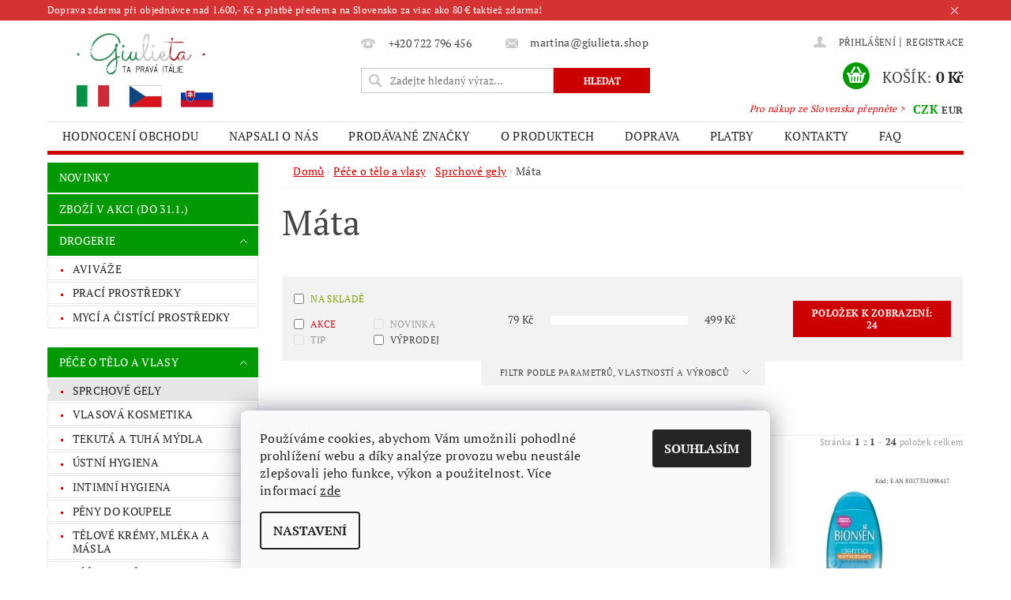

--- FILE ---
content_type: text/html; charset=utf-8
request_url: https://www.giulieta.shop/sprchovy-gel-vune-mata/
body_size: 31812
content:
<!DOCTYPE html>
<html id="css" xml:lang='cs' lang='cs' class="external-fonts-loaded">
    <head>
        <link rel="preconnect" href="https://cdn.myshoptet.com" /><link rel="dns-prefetch" href="https://cdn.myshoptet.com" /><link rel="preload" href="https://cdn.myshoptet.com/prj/dist/master/cms/libs/jquery/jquery-1.11.3.min.js" as="script" />        <script>
dataLayer = [];
dataLayer.push({'shoptet' : {
    "pageId": 2684,
    "pageType": "parametricCategory",
    "currency": "CZK",
    "currencyInfo": {
        "decimalSeparator": ",",
        "exchangeRate": 1,
        "priceDecimalPlaces": 2,
        "symbol": "K\u010d",
        "symbolLeft": 0,
        "thousandSeparator": " "
    },
    "language": "cs",
    "projectId": 149966,
    "category": {
        "guid": "a29b330a-3c99-11e7-ae76-0cc47a6c92bc",
        "path": "P\u00c9\u010cE O T\u011aLO A VLASY (100% ITALSK\u00c9 PRODUKTY) | ITALSK\u00c9 SPRCHOV\u00c9 GELY",
        "parentCategoryGuid": "77d7b625-3c96-11e7-ae76-0cc47a6c92bc"
    },
    "cartInfo": {
        "id": null,
        "freeShipping": false,
        "freeShippingFrom": 700,
        "leftToFreeGift": {
            "formattedPrice": "0 K\u010d",
            "priceLeft": 0
        },
        "freeGift": false,
        "leftToFreeShipping": {
            "priceLeft": 700,
            "dependOnRegion": 0,
            "formattedPrice": "700 K\u010d"
        },
        "discountCoupon": [],
        "getNoBillingShippingPrice": {
            "withoutVat": 0,
            "vat": 0,
            "withVat": 0
        },
        "cartItems": [],
        "taxMode": "ORDINARY"
    },
    "cart": [],
    "customer": {
        "priceRatio": 1,
        "priceListId": 1,
        "groupId": null,
        "registered": false,
        "mainAccount": false
    }
}});
dataLayer.push({'cookie_consent' : {
    "marketing": "denied",
    "analytics": "denied"
}});
document.addEventListener('DOMContentLoaded', function() {
    shoptet.consent.onAccept(function(agreements) {
        if (agreements.length == 0) {
            return;
        }
        dataLayer.push({
            'cookie_consent' : {
                'marketing' : (agreements.includes(shoptet.config.cookiesConsentOptPersonalisation)
                    ? 'granted' : 'denied'),
                'analytics': (agreements.includes(shoptet.config.cookiesConsentOptAnalytics)
                    ? 'granted' : 'denied')
            },
            'event': 'cookie_consent'
        });
    });
});
</script>

<!-- Google Tag Manager -->
<script>(function(w,d,s,l,i){w[l]=w[l]||[];w[l].push({'gtm.start':
new Date().getTime(),event:'gtm.js'});var f=d.getElementsByTagName(s)[0],
j=d.createElement(s),dl=l!='dataLayer'?'&l='+l:'';j.async=true;j.src=
'https://www.googletagmanager.com/gtm.js?id='+i+dl;f.parentNode.insertBefore(j,f);
})(window,document,'script','dataLayer','GTM-PPZ59FH');</script>
<!-- End Google Tag Manager -->


        <meta http-equiv="content-type" content="text/html; charset=utf-8" />
        <title>Giulieta.shop - drogerie z dovozu on-line</title>

        <meta name="viewport" content="width=device-width, initial-scale=1.0" />
        <meta name="format-detection" content="telephone=no" />

        
            <meta property="og:type" content="website"><meta property="og:site_name" content="giulieta.shop"><meta property="og:url" content="https://www.giulieta.shop/sprchovy-gel-vune-mata/"><meta property="og:title" content="Giulieta.shop - drogerie z dovozu on-line"><meta name="author" content="Giulieta.shop"><meta name="web_author" content="Shoptet.cz"><meta name="dcterms.rightsHolder" content="www.giulieta.shop"><meta name="robots" content="index,follow"><meta property="og:image" content="https://cdn.myshoptet.com/usr/www.giulieta.shop/user/front_images/hp.png?t=1768949618"><meta name="google-site-verification" content="google1c8188efcb587644.html"><meta name="description" content="aviváže - prací prášky - prací gely - vůně do sušičky - parfémy na prádlo - odstraňovače skvrn - mycí a čisticí prostředky - prostředky na nádobí - prostředky do myčky - kuchyně - koupelny a WC - sprchové gely - šampony - intimní hygiena - mýdla - pěny do koupele - pudry - zubní pasty"><meta property="og:description" content="aviváže - prací prášky - prací gely - vůně do sušičky - parfémy na prádlo - odstraňovače skvrn - mycí a čisticí prostředky - prostředky na nádobí - prostředky do myčky - kuchyně - koupelny a WC - sprchové gely - šampony - intimní hygiena - mýdla - pěny do koupele - pudry - zubní pasty">
        


        
        <noscript>
            <style media="screen">
                #category-filter-hover {
                    display: block !important;
                }
            </style>
        </noscript>
        
    <link href="https://cdn.myshoptet.com/prj/dist/master/cms/templates/frontend_templates/shared/css/font-face/pt-serif.css" rel="stylesheet"><link href="https://cdn.myshoptet.com/prj/dist/master/shop/dist/font-shoptet-04.css.7d79974e5b4cdb582ad8.css" rel="stylesheet">    <script>
        var oldBrowser = false;
    </script>
    <!--[if lt IE 9]>
        <script src="https://cdnjs.cloudflare.com/ajax/libs/html5shiv/3.7.3/html5shiv.js"></script>
        <script>
            var oldBrowser = '<strong>Upozornění!</strong> Používáte zastaralý prohlížeč, který již není podporován. Prosím <a href="https://www.whatismybrowser.com/" target="_blank" rel="nofollow">aktualizujte svůj prohlížeč</a> a zvyšte své UX.';
        </script>
    <![endif]-->

        <style>:root {--color-primary: #cb0000;--color-primary-h: 0;--color-primary-s: 100%;--color-primary-l: 40%;--color-primary-hover: #009901;--color-primary-hover-h: 120;--color-primary-hover-s: 100%;--color-primary-hover-l: 30%;--color-secondary: #009901;--color-secondary-h: 120;--color-secondary-s: 100%;--color-secondary-l: 30%;--color-secondary-hover: #cb0000;--color-secondary-hover-h: 0;--color-secondary-hover-s: 100%;--color-secondary-hover-l: 40%;--color-tertiary: #000000;--color-tertiary-h: 0;--color-tertiary-s: 0%;--color-tertiary-l: 0%;--color-tertiary-hover: #000000;--color-tertiary-hover-h: 0;--color-tertiary-hover-s: 0%;--color-tertiary-hover-l: 0%;--color-header-background: #ffffff;--template-font: "PT Serif";--template-headings-font: "PT Serif";--header-background-url: url("https://cdn.myshoptet.com/prj/dist/master/cms/img/header_backgrounds/04-blue.png");--cookies-notice-background: #F8FAFB;--cookies-notice-color: #252525;--cookies-notice-button-hover: #27263f;--cookies-notice-link-hover: #3b3a5f;--templates-update-management-preview-mode-content: "Náhled aktualizací šablony je aktivní pro váš prohlížeč."}</style>

        <style>:root {--logo-x-position: 10px;--logo-y-position: 10px;--front-image-x-position: 0px;--front-image-y-position: 0px;}</style>

        <link href="https://cdn.myshoptet.com/prj/dist/master/shop/dist/main-04.css.55ec9317567af1708cb4.css" rel="stylesheet" media="screen" />

        <link rel="stylesheet" href="https://cdn.myshoptet.com/prj/dist/master/cms/templates/frontend_templates/_/css/print.css" media="print" />
                            <link rel="shortcut icon" href="/favicon.ico" type="image/x-icon" />
                                    <link rel="canonical" href="https://www.giulieta.shop/sprchovy-gel-vune-mata/" />
        
        
        
            <script>
        var _hwq = _hwq || [];
        _hwq.push(['setKey', 'FF967D4B058CF689AEE03C27A504D1A8']);
        _hwq.push(['setTopPos', '115']);
        _hwq.push(['showWidget', '21']);
        (function() {
            var ho = document.createElement('script');
            ho.src = 'https://cz.im9.cz/direct/i/gjs.php?n=wdgt&sak=FF967D4B058CF689AEE03C27A504D1A8';
            var s = document.getElementsByTagName('script')[0]; s.parentNode.insertBefore(ho, s);
        })();
    </script>

                
                    
                <script>var shoptet = shoptet || {};shoptet.abilities = {"about":{"generation":2,"id":"04"},"config":{"category":{"product":{"image_size":"detail_alt_1"}},"navigation_breakpoint":991,"number_of_active_related_products":2,"product_slider":{"autoplay":false,"autoplay_speed":3000,"loop":true,"navigation":true,"pagination":true,"shadow_size":0}},"elements":{"recapitulation_in_checkout":true},"feature":{"directional_thumbnails":false,"extended_ajax_cart":false,"extended_search_whisperer":false,"fixed_header":false,"images_in_menu":false,"product_slider":false,"simple_ajax_cart":true,"smart_labels":false,"tabs_accordion":false,"tabs_responsive":false,"top_navigation_menu":false,"user_action_fullscreen":false}};shoptet.design = {"template":{"name":"Pop","colorVariant":"Emerald"},"layout":{"homepage":"catalog3","subPage":"catalog3","productDetail":"catalog3"},"colorScheme":{"conversionColor":"#009901","conversionColorHover":"#cb0000","color1":"#cb0000","color2":"#009901","color3":"#000000","color4":"#000000"},"fonts":{"heading":"PT Serif","text":"PT Serif"},"header":{"backgroundImage":"https:\/\/www.giulieta.shopcms\/img\/header_backgrounds\/04-blue.png","image":null,"logo":"https:\/\/www.giulieta.shopuser\/logos\/logo_s_3_vlajky1-2.jpg","color":"#ffffff"},"background":{"enabled":false,"color":null,"image":null}};shoptet.config = {};shoptet.events = {};shoptet.runtime = {};shoptet.content = shoptet.content || {};shoptet.updates = {};shoptet.messages = [];shoptet.messages['lightboxImg'] = "Obrázek";shoptet.messages['lightboxOf'] = "z";shoptet.messages['more'] = "Více";shoptet.messages['cancel'] = "Zrušit";shoptet.messages['removedItem'] = "Položka byla odstraněna z košíku.";shoptet.messages['discountCouponWarning'] = "Zapomněli jste uplatnit slevový kupón. Pro pokračování jej uplatněte pomocí tlačítka vedle vstupního pole, nebo jej smažte.";shoptet.messages['charsNeeded'] = "Prosím, použijte minimálně 3 znaky!";shoptet.messages['invalidCompanyId'] = "Neplané IČ, povoleny jsou pouze číslice";shoptet.messages['needHelp'] = "Potřebujete pomoc?";shoptet.messages['showContacts'] = "Zobrazit kontakty";shoptet.messages['hideContacts'] = "Skrýt kontakty";shoptet.messages['ajaxError'] = "Došlo k chybě; obnovte prosím stránku a zkuste to znovu.";shoptet.messages['variantWarning'] = "Zvolte prosím variantu produktu.";shoptet.messages['chooseVariant'] = "Zvolte variantu";shoptet.messages['unavailableVariant'] = "Tato varianta není dostupná a není možné ji objednat.";shoptet.messages['withVat'] = "včetně DPH";shoptet.messages['withoutVat'] = "bez DPH";shoptet.messages['toCart'] = "Do košíku";shoptet.messages['emptyCart'] = "Prázdný košík";shoptet.messages['change'] = "Změnit";shoptet.messages['chosenBranch'] = "Zvolená pobočka";shoptet.messages['validatorRequired'] = "Povinné pole";shoptet.messages['validatorEmail'] = "Prosím vložte platnou e-mailovou adresu";shoptet.messages['validatorUrl'] = "Prosím vložte platnou URL adresu";shoptet.messages['validatorDate'] = "Prosím vložte platné datum";shoptet.messages['validatorNumber'] = "Vložte číslo";shoptet.messages['validatorDigits'] = "Prosím vložte pouze číslice";shoptet.messages['validatorCheckbox'] = "Zadejte prosím všechna povinná pole";shoptet.messages['validatorConsent'] = "Bez souhlasu nelze odeslat.";shoptet.messages['validatorPassword'] = "Hesla se neshodují";shoptet.messages['validatorInvalidPhoneNumber'] = "Vyplňte prosím platné telefonní číslo bez předvolby.";shoptet.messages['validatorInvalidPhoneNumberSuggestedRegion'] = "Neplatné číslo — navržený region: %1";shoptet.messages['validatorInvalidCompanyId'] = "Neplatné IČ, musí být ve tvaru jako %1";shoptet.messages['validatorFullName'] = "Nezapomněli jste příjmení?";shoptet.messages['validatorHouseNumber'] = "Prosím zadejte správné číslo domu";shoptet.messages['validatorZipCode'] = "Zadané PSČ neodpovídá zvolené zemi";shoptet.messages['validatorShortPhoneNumber'] = "Telefonní číslo musí mít min. 8 znaků";shoptet.messages['choose-personal-collection'] = "Prosím vyberte místo doručení u osobního odběru, není zvoleno.";shoptet.messages['choose-external-shipping'] = "Upřesněte prosím vybraný způsob dopravy";shoptet.messages['choose-ceska-posta'] = "Pobočka České Pošty není určena, zvolte prosím některou";shoptet.messages['choose-hupostPostaPont'] = "Pobočka Maďarské pošty není vybrána, zvolte prosím nějakou";shoptet.messages['choose-postSk'] = "Pobočka Slovenské pošty není zvolena, vyberte prosím některou";shoptet.messages['choose-ulozenka'] = "Pobočka Uloženky nebyla zvolena, prosím vyberte některou";shoptet.messages['choose-zasilkovna'] = "Pobočka Zásilkovny nebyla zvolena, prosím vyberte některou";shoptet.messages['choose-ppl-cz'] = "Pobočka PPL ParcelShop nebyla vybrána, vyberte prosím jednu";shoptet.messages['choose-glsCz'] = "Pobočka GLS ParcelShop nebyla zvolena, prosím vyberte některou";shoptet.messages['choose-dpd-cz'] = "Ani jedna z poboček služby DPD Parcel Shop nebyla zvolená, prosím vyberte si jednu z možností.";shoptet.messages['watchdogType'] = "Je zapotřebí vybrat jednu z možností u sledování produktu.";shoptet.messages['watchdog-consent-required'] = "Musíte zaškrtnout všechny povinné souhlasy";shoptet.messages['watchdogEmailEmpty'] = "Prosím vyplňte e-mail";shoptet.messages['privacyPolicy'] = 'Musíte souhlasit s ochranou osobních údajů';shoptet.messages['amountChanged'] = '(množství bylo změněno)';shoptet.messages['unavailableCombination'] = 'Není k dispozici v této kombinaci';shoptet.messages['specifyShippingMethod'] = 'Upřesněte dopravu';shoptet.messages['PIScountryOptionMoreBanks'] = 'Možnost platby z %1 bank';shoptet.messages['PIScountryOptionOneBank'] = 'Možnost platby z 1 banky';shoptet.messages['PIScurrencyInfoCZK'] = 'V měně CZK lze zaplatit pouze prostřednictvím českých bank.';shoptet.messages['PIScurrencyInfoHUF'] = 'V měně HUF lze zaplatit pouze prostřednictvím maďarských bank.';shoptet.messages['validatorVatIdWaiting'] = "Ověřujeme";shoptet.messages['validatorVatIdValid'] = "Ověřeno";shoptet.messages['validatorVatIdInvalid'] = "DIČ se nepodařilo ověřit, i přesto můžete objednávku dokončit";shoptet.messages['validatorVatIdInvalidOrderForbid'] = "Zadané DIČ nelze nyní ověřit, protože služba ověřování je dočasně nedostupná. Zkuste opakovat zadání později, nebo DIČ vymažte s vaši objednávku dokončete v režimu OSS. Případně kontaktujte prodejce.";shoptet.messages['validatorVatIdInvalidOssRegime'] = "Zadané DIČ nemůže být ověřeno, protože služba ověřování je dočasně nedostupná. Vaše objednávka bude dokončena v režimu OSS. Případně kontaktujte prodejce.";shoptet.messages['previous'] = "Předchozí";shoptet.messages['next'] = "Následující";shoptet.messages['close'] = "Zavřít";shoptet.messages['imageWithoutAlt'] = "Tento obrázek nemá popisek";shoptet.messages['newQuantity'] = "Nové množství:";shoptet.messages['currentQuantity'] = "Aktuální množství:";shoptet.messages['quantityRange'] = "Prosím vložte číslo v rozmezí %1 a %2";shoptet.messages['skipped'] = "Přeskočeno";shoptet.messages.validator = {};shoptet.messages.validator.nameRequired = "Zadejte jméno a příjmení.";shoptet.messages.validator.emailRequired = "Zadejte e-mailovou adresu (např. jan.novak@example.com).";shoptet.messages.validator.phoneRequired = "Zadejte telefonní číslo.";shoptet.messages.validator.messageRequired = "Napište komentář.";shoptet.messages.validator.descriptionRequired = shoptet.messages.validator.messageRequired;shoptet.messages.validator.captchaRequired = "Vyplňte bezpečnostní kontrolu.";shoptet.messages.validator.consentsRequired = "Potvrďte svůj souhlas.";shoptet.messages.validator.scoreRequired = "Zadejte počet hvězdiček.";shoptet.messages.validator.passwordRequired = "Zadejte heslo, které bude obsahovat min. 4 znaky.";shoptet.messages.validator.passwordAgainRequired = shoptet.messages.validator.passwordRequired;shoptet.messages.validator.currentPasswordRequired = shoptet.messages.validator.passwordRequired;shoptet.messages.validator.birthdateRequired = "Zadejte datum narození.";shoptet.messages.validator.billFullNameRequired = "Zadejte jméno a příjmení.";shoptet.messages.validator.deliveryFullNameRequired = shoptet.messages.validator.billFullNameRequired;shoptet.messages.validator.billStreetRequired = "Zadejte název ulice.";shoptet.messages.validator.deliveryStreetRequired = shoptet.messages.validator.billStreetRequired;shoptet.messages.validator.billHouseNumberRequired = "Zadejte číslo domu.";shoptet.messages.validator.deliveryHouseNumberRequired = shoptet.messages.validator.billHouseNumberRequired;shoptet.messages.validator.billZipRequired = "Zadejte PSČ.";shoptet.messages.validator.deliveryZipRequired = shoptet.messages.validator.billZipRequired;shoptet.messages.validator.billCityRequired = "Zadejte název města.";shoptet.messages.validator.deliveryCityRequired = shoptet.messages.validator.billCityRequired;shoptet.messages.validator.companyIdRequired = "Zadejte IČ.";shoptet.messages.validator.vatIdRequired = "Zadejte DIČ.";shoptet.messages.validator.billCompanyRequired = "Zadejte název společnosti.";shoptet.messages['loading'] = "Načítám…";shoptet.messages['stillLoading'] = "Stále načítám…";shoptet.messages['loadingFailed'] = "Načtení se nezdařilo. Zkuste to znovu.";shoptet.messages['productsSorted'] = "Produkty seřazeny.";shoptet.messages['formLoadingFailed'] = "Formulář se nepodařilo načíst. Zkuste to prosím znovu.";shoptet.messages.moreInfo = "Více informací";shoptet.config.orderingProcess = {active: false,step: false};shoptet.config.documentsRounding = '3';shoptet.config.documentPriceDecimalPlaces = '0';shoptet.config.thousandSeparator = ' ';shoptet.config.decSeparator = ',';shoptet.config.decPlaces = '2';shoptet.config.decPlacesSystemDefault = '2';shoptet.config.currencySymbol = 'Kč';shoptet.config.currencySymbolLeft = '0';shoptet.config.defaultVatIncluded = 1;shoptet.config.defaultProductMaxAmount = 9999;shoptet.config.inStockAvailabilityId = -1;shoptet.config.defaultProductMaxAmount = 9999;shoptet.config.inStockAvailabilityId = -1;shoptet.config.cartActionUrl = '/action/Cart';shoptet.config.advancedOrderUrl = '/action/Cart/GetExtendedOrder/';shoptet.config.cartContentUrl = '/action/Cart/GetCartContent/';shoptet.config.stockAmountUrl = '/action/ProductStockAmount/';shoptet.config.addToCartUrl = '/action/Cart/addCartItem/';shoptet.config.removeFromCartUrl = '/action/Cart/deleteCartItem/';shoptet.config.updateCartUrl = '/action/Cart/setCartItemAmount/';shoptet.config.addDiscountCouponUrl = '/action/Cart/addDiscountCoupon/';shoptet.config.setSelectedGiftUrl = '/action/Cart/setSelectedGift/';shoptet.config.rateProduct = '/action/ProductDetail/RateProduct/';shoptet.config.customerDataUrl = '/action/OrderingProcess/step2CustomerAjax/';shoptet.config.registerUrl = '/registrace/';shoptet.config.agreementCookieName = 'site-agreement';shoptet.config.cookiesConsentUrl = '/action/CustomerCookieConsent/';shoptet.config.cookiesConsentIsActive = 1;shoptet.config.cookiesConsentOptAnalytics = 'analytics';shoptet.config.cookiesConsentOptPersonalisation = 'personalisation';shoptet.config.cookiesConsentOptNone = 'none';shoptet.config.cookiesConsentRefuseDuration = 30;shoptet.config.cookiesConsentName = 'CookiesConsent';shoptet.config.agreementCookieExpire = 0;shoptet.config.cookiesConsentSettingsUrl = '/cookies-settings/';shoptet.config.fonts = {"google":{"attributes":"300,400,600,700,900:latin-ext","families":["PT Serif"],"urls":["https:\/\/cdn.myshoptet.com\/prj\/dist\/master\/cms\/templates\/frontend_templates\/shared\/css\/font-face\/pt-serif.css"]},"custom":{"families":["shoptet"],"urls":["https:\/\/cdn.myshoptet.com\/prj\/dist\/master\/shop\/dist\/font-shoptet-04.css.7d79974e5b4cdb582ad8.css"]}};shoptet.config.mobileHeaderVersion = '1';shoptet.config.fbCAPIEnabled = true;shoptet.config.fbPixelEnabled = true;shoptet.config.fbCAPIUrl = '/action/FacebookCAPI/';shoptet.content.regexp = /strana-[0-9]+[\/]/g;shoptet.content.colorboxHeader = '<div class="colorbox-html-content">';shoptet.content.colorboxFooter = '</div>';shoptet.customer = {};shoptet.csrf = shoptet.csrf || {};shoptet.csrf.token = 'csrf_dx2jYU1qfbcf78090dc2d882';shoptet.csrf.invalidTokenModal = '<div><h2>Přihlaste se prosím znovu</h2><p>Omlouváme se, ale Váš CSRF token pravděpodobně vypršel. Abychom mohli udržet Vaši bezpečnost na co největší úrovni potřebujeme, abyste se znovu přihlásili.</p><p>Děkujeme za pochopení.</p><div><a href="/login/?backTo=%2Fsprchovy-gel-vune-mata%2F">Přihlášení</a></div></div> ';shoptet.csrf.formsSelector = 'csrf-enabled';shoptet.csrf.submitListener = true;shoptet.csrf.validateURL = '/action/ValidateCSRFToken/Index/';shoptet.csrf.refreshURL = '/action/RefreshCSRFTokenNew/Index/';shoptet.csrf.enabled = true;shoptet.config.googleAnalytics ||= {};shoptet.config.googleAnalytics.isGa4Enabled = true;shoptet.config.googleAnalytics.route ||= {};shoptet.config.googleAnalytics.route.ua = "UA";shoptet.config.googleAnalytics.route.ga4 = "GA4";shoptet.config.ums_a11y_category_page = true;shoptet.config.discussion_rating_forms = false;shoptet.config.ums_forms_redesign = false;shoptet.config.showPriceWithoutVat = '';shoptet.config.ums_a11y_login = false;</script>
        <script src="https://cdn.myshoptet.com/prj/dist/master/cms/libs/googleDataLayerHelper/dataLayerHelper.js"></script><script src="https://cdn.myshoptet.com/prj/dist/master/cms/libs/jquery/jquery-1.11.3.min.js"></script><script src="https://cdn.myshoptet.com/prj/dist/master/cms/libs/jquery/jquery-migrate-1.4.1.min.js"></script><script src="https://cdn.myshoptet.com/prj/dist/master/cms/libs/jquery/jquery-ui-1.8.24.min.js"></script>
    <script src="https://cdn.myshoptet.com/prj/dist/master/shop/dist/main-04.js.cd0f12ca7fcb266dd765.js"></script>
<script src="https://cdn.myshoptet.com/prj/dist/master/shop/dist/shared-2g.js.aa13ef3ecca51cd89ec5.js"></script><script src="https://cdn.myshoptet.com/prj/dist/master/cms/libs/jqueryui/i18n/datepicker-cs.js"></script><script>if (window.self !== window.top) {const script = document.createElement('script');script.type = 'module';script.src = "https://cdn.myshoptet.com/prj/dist/master/shop/dist/editorPreview.js.e7168e827271d1c16a1d.js";document.body.appendChild(script);}</script>        <script>
            jQuery.extend(jQuery.cybergenicsFormValidator.messages, {
                required: "Povinné pole",
                email: "Prosím vložte platnou e-mailovou adresu",
                url: "Prosím vložte platnou URL adresu",
                date: "Prosím vložte platné datum",
                number: "Vložte číslo",
                digits: "Prosím vložte pouze číslice",
                checkbox: "Zadejte prosím všechna povinná pole",
                validatorConsent: "Bez souhlasu nelze odeslat.",
                password: "Hesla se neshodují",
                invalidPhoneNumber: "Vyplňte prosím platné telefonní číslo bez předvolby.",
                invalidCompanyId: 'Nevalidní IČ, musí mít přesně 8 čísel (před kratší IČ lze dát nuly)',
                fullName: "Nezapomněli jste příjmení?",
                zipCode: "Zadané PSČ neodpovídá zvolené zemi",
                houseNumber: "Prosím zadejte správné číslo domu",
                shortPhoneNumber: "Telefonní číslo musí mít min. 8 znaků",
                privacyPolicy: "Musíte souhlasit s ochranou osobních údajů"
            });
        </script>
                                    
                
        
        <!-- User include -->
                <!-- api 492(144) html code header -->
<link rel="stylesheet" href="https://cdn.myshoptet.com/usr/api2.dklab.cz/user/documents/_doplnky/zakoupilo/149966/3746/149966_3746.css" type="text/css" /><style>
        :root {
            --dklab-zakoupilo-color-text: #FFFFFF;
            --dklab-zakoupilo-color-background: rgba(0,153,1,0.8);  
            --dklab-zakoupilo-color-border: rgba(0,153,1,0.8);            
            --dklab-zakoupilo-border-rounding: 6px;        
            
        }
        </style>
<!-- service 450(104) html code header -->
<link href="https://cdn.myshoptet.com/usr/252557.myshoptet.com/user/documents/news-box-plus/Pop.css?v12" rel="stylesheet" />
<!-- project html code header -->
<link href="https://fonts.googleapis.com/css?family=Dancing+Script:400,700&subset=latin-ext" rel="stylesheet"> 
<meta name="mP" content="Shoptet.cz" />

<meta name="facebook-domain-verification" content="36ex4rbjad2xpvye5hqhc81m1252dc" />

<script type="text/javascript">
	var ab_instance = 2947;
	var ab_inzerent = 3;
	var ab_kampan = 1;
</script>
<script src="https://c2947.affilbox.cz/js/module/tracking-v2.js" type="text/javascript" async defer></script>
<style type="text/css">
#welcome p, #description, #short-description, article {
  -webkit-touch-callout: none; /* iOS Safari */
    -webkit-user-select: none; /* Safari */
     -khtml-user-select: none; /* Konqueror HTML */
       -moz-user-select: none; /* Firefox */
        -ms-user-select: none; /* Internet Explorer/Edge */
            user-select: none; /* Non-prefixed version, currently
                                  supported by Chrome and Opera */
}
.moznosti-dopravy-nadpis h3 {
  text-align: center !important;
  text-transform: uppercase !important;
  font-size: 20px !important;
  font-weight: bold !important;
}
.moznosti-dopravy-zdarma {
  font-size: 18px !important;
  padding-bottom: 30px !important;
}
.moznosti-dopravy-obrazek {
  text-align: center !important;
}
.moznosti-dopravy h3, .moznosti-dopravy .moznosti-dopravy-popis, .moznosti-dopravy-zdarma  {
  text-align: center !important;
}
.moznosti-dopravy-popis {
  text-align: center !important;
  min-height: 80px !important;
}
.moznosti-dopravy-cena {
  text-align: center !important;
  font-weight: bold !important;
  font-size: 1.2em !important;
}
.moznosti-dopravy-zdarma strong {
  color: #E2001A !important;
}
.moznosti-dopravy-obrazek img {
    max-width: 150px !important;
}
.platebni-karty a img:hover {
  opacity: 0.8 !important;
}
.platebni-karty {
  margin-top: 25px !important;
  margin-bottom: 10px !important;
}
.platebni-karty {
  text-align: center !important;
}
.platebni-karty img {
  margin-right: 15px !important;
  margin-top: 5px !important;
}
.doprava-paticka p {
  margin-bottom: 14px !important;
}
.spoluprace a:hover img {
  opacity: 0.8 !important;
}
.spoluprace {
  text-align: center
}
.spoluprace h3 {
  text-align: left !important;
}
.spoluprace img {
  max-width: 180px !important;
}
#copyright {
    padding: 0 !important;
    line-height: 2rem;
}
#footer-in ul > li a {
    color: #cb0000;
}
#footer-in .topic {
    font-weight: bold;
}
#footer-in h3::after {
    content: "";
    width: 48px;
    height: 3px;
    background-color: #009901;
    position: absolute;
    left: 0;
    bottom: 0;
}
#footer h3 {
    font-size: 16px;
    font-weight: 400;
    line-height: 1.75;
    letter-spacing: -0.5px;
    color: #41393e;
    position: relative;
    padding-bottom: 16px;
    margin-bottom: 21px;
}
#footer-in .footer-row-element:not(.banner), #footer-in .banner img {display: inline-block;}
.sleva5-home {
  border: 5px solid #cb0000 !important;
  display: inline-flex !important;
  text-align: center !important;
  margin: auto !important;
  margin-left: 5% !important;
  margin-right: 5% !important;
  margin-bottom: 30px !important;
}
.sleva5-home .cislo {
text-transform: uppercase;
  padding: 16px !important;
float: left !important;
  background: #cb0000 !important;
  font-weight: bold !important;
  color: white !important;
}
.sleva5-home .text {
  padding: 16px !important;
text-align: left !important;
  font-weight: bold !important;
  color: black !important;
    float:left;
}
#welcome h2 {
  text-align: center !important;
}
#welcome p {
  font-size: 16px !important;
  line-height: 24px !important;
  text-align: justify !important;
}
#welcome .podpis {
font-family: 'Dancing Script', cursive;
 font-weight: bold !important;
  text-align: right !important;
  font-size: 20px !important;

}
#menu li a, .navigation-menu li a {
    padding: 0 1.2rem 0;
}
#footer-in {
    border-top: 4px solid #cb0000;
}
#copyright a {
    color: #666;
}
#footer {
    background: #fff;
}
#copyright {
    background: #fff;
}
.copy, .copy strong {
    color: #666;
}
.message-eet {
    background-color: #fff;
    border-top-color: #fff;
    color: #666;
}
h1 {
    text-transform: none;
}
.nakup-sk {
    color: #cb0000;
    position: absolute;
    top: 6.6rem;
    right:90px;
    font-size: 12px !important;
  font-style: italic;
}
.p-name, .p-list-descr-name {
    display: inline-block;
    font-size: 1rem;
    display: block;
    text-transform: none;
    text-decoration: none;
    text-decoration-line: none;
    text-decoration-style: initial;
    text-decoration-color: initial;
}
#order-right .f-border {
    display: inline-block !important;
    width: 100% !important;
}
.first-line {
  display: none !important;
}

</style>

<style>
@media screen and (max-width: 840px) {
.sleva5-home {
  margin-left: 0% !important;
  margin-right: 0% !important;
}
.nakup-sk {
display: none !important;
}
}
</style>
<style>
@media screen and (min-width: 840px) {
#menu  a[href="/novinky/"], #menu  a[href="/akce/"], #menu  a[href="/drogerie/"], #menu  a[href="/peceotelo/"], #menu  a[href="/detkosmetika/"], #menu  a[href="/dopprodej/"], #menu  a[href="/ekoprostredky/"] {
display: none !important;
}
}
</style>

        <!-- /User include -->
                                <!-- Global site tag (gtag.js) - Google Analytics -->
    <script async src="https://www.googletagmanager.com/gtag/js?id=G-37HNX3J8GE"></script>
    <script>
        
        window.dataLayer = window.dataLayer || [];
        function gtag(){dataLayer.push(arguments);}
        

                    console.debug('default consent data');

            gtag('consent', 'default', {"ad_storage":"denied","analytics_storage":"denied","ad_user_data":"denied","ad_personalization":"denied","wait_for_update":500});
            dataLayer.push({
                'event': 'default_consent'
            });
        
        gtag('js', new Date());

                gtag('config', 'UA-120527001-1', { 'groups': "UA" });
        
                gtag('config', 'G-37HNX3J8GE', {"groups":"GA4","send_page_view":false,"content_group":"category","currency":"CZK","page_language":"cs"});
        
                gtag('config', 'AW-846975968', {"allow_enhanced_conversions":true});
        
        
        
        
        
                    gtag('event', 'page_view', {"send_to":"GA4","page_language":"cs","content_group":"category","currency":"CZK"});
        
        
        
        
        
        
        
        
        
        
        
        
        
        document.addEventListener('DOMContentLoaded', function() {
            if (typeof shoptet.tracking !== 'undefined') {
                for (var id in shoptet.tracking.bannersList) {
                    gtag('event', 'view_promotion', {
                        "send_to": "UA",
                        "promotions": [
                            {
                                "id": shoptet.tracking.bannersList[id].id,
                                "name": shoptet.tracking.bannersList[id].name,
                                "position": shoptet.tracking.bannersList[id].position
                            }
                        ]
                    });
                }
            }

            shoptet.consent.onAccept(function(agreements) {
                if (agreements.length !== 0) {
                    console.debug('gtag consent accept');
                    var gtagConsentPayload =  {
                        'ad_storage': agreements.includes(shoptet.config.cookiesConsentOptPersonalisation)
                            ? 'granted' : 'denied',
                        'analytics_storage': agreements.includes(shoptet.config.cookiesConsentOptAnalytics)
                            ? 'granted' : 'denied',
                                                                                                'ad_user_data': agreements.includes(shoptet.config.cookiesConsentOptPersonalisation)
                            ? 'granted' : 'denied',
                        'ad_personalization': agreements.includes(shoptet.config.cookiesConsentOptPersonalisation)
                            ? 'granted' : 'denied',
                        };
                    console.debug('update consent data', gtagConsentPayload);
                    gtag('consent', 'update', gtagConsentPayload);
                    dataLayer.push(
                        { 'event': 'update_consent' }
                    );
                }
            });
        });
    </script>

                <!-- Facebook Pixel Code -->
<script type="text/plain" data-cookiecategory="analytics">
!function(f,b,e,v,n,t,s){if(f.fbq)return;n=f.fbq=function(){n.callMethod?
            n.callMethod.apply(n,arguments):n.queue.push(arguments)};if(!f._fbq)f._fbq=n;
            n.push=n;n.loaded=!0;n.version='2.0';n.queue=[];t=b.createElement(e);t.async=!0;
            t.src=v;s=b.getElementsByTagName(e)[0];s.parentNode.insertBefore(t,s)}(window,
            document,'script','//connect.facebook.net/en_US/fbevents.js');
$(document).ready(function(){
fbq('set', 'autoConfig', 'false', '1214619692038027')
fbq("init", "1214619692038027", {}, { agent:"plshoptet" });
fbq("track", "PageView",{}, {"eventID":"99c46170d227e85556cf1835c86a06e3"});
window.dataLayer = window.dataLayer || [];
dataLayer.push({"fbpixel": "loaded","event": "fbloaded"});
fbq("track", "ViewCategory", {"content_name":"M\u00e1ta","content_category":"M\u00e1ta","content_ids":[],"content_type":"product"}, {"eventID":"99c46170d227e85556cf1835c86a06e3"});
});
</script>
<noscript>
<img height="1" width="1" style="display:none" src="https://www.facebook.com/tr?id=1214619692038027&ev=PageView&noscript=1"/>
</noscript>
<!-- End Facebook Pixel Code -->

                <!-- Start Srovname.cz Pixel -->
<script type="text/plain" data-cookiecategory="analytics">
    !(function (e, n, t, a, s, o, r) {
        e[a] ||
        (((s = e[a] = function () {
            s.process ? s.process.apply(s, arguments) : s.queue.push(arguments);
        }).queue = []),
            ((o = n.createElement(t)).async = 1),
            (o.src = "https://tracking.srovname.cz/srovnamepixel.js"),
            (o.dataset.srv9 = "1"),
            (r = n.getElementsByTagName(t)[0]).parentNode.insertBefore(o, r));
    })(window, document, "script", "srovname");
    srovname("init", "57d28a38265593578063e7507a42c920");
</script>
<!-- End Srovname.cz Pixel -->
                                    </head>
        <body class="desktop id-2684 in-sprchovy-gel-vune-mata template-04 type-category subtype-category-parametric page-category ajax-add-to-cart">
        
        <div id="fb-root"></div>
        <script>
            window.fbAsyncInit = function() {
                FB.init({
//                    appId            : 'your-app-id',
                    autoLogAppEvents : true,
                    xfbml            : true,
                    version          : 'v19.0'
                });
            };
        </script>
        <script async defer crossorigin="anonymous" src="https://connect.facebook.net/cs_CZ/sdk.js"></script>
        
<!-- Google Tag Manager (noscript) -->
<noscript><iframe src="https://www.googletagmanager.com/ns.html?id=GTM-PPZ59FH"
height="0" width="0" style="display:none;visibility:hidden"></iframe></noscript>
<!-- End Google Tag Manager (noscript) -->


            <div class="site-msg information small-12">
        <div class="row small-12">
            <div class="column">
                <div class="text">
                    Doprava zdarma při objednávce nad 1.600,- Kč a platbě předem a na Slovensko za viac ako 80 € taktiež zdarma!
                </div>

                <div class="close js-close-information-msg"></div>
            </div>
        </div>
    </div>
        
        
        <div id="main-wrapper">
            <div id="main-wrapper-in" class="large-12 medium-12 small-12">
                <div id="main" class="large-12 medium-12 small-12 row">

                    

                    <div id="header" class="large-12 medium-12 small-12 columns">
                        <header id="header-in" class="large-12 medium-12 small-12 clearfix">
                            
<div class="row currable">
    
                        <div class="large-4 medium-4 small-6 columns">
                        <a href="/" title="Giulieta.shop" id="logo" data-testid="linkWebsiteLogo"><img src="https://cdn.myshoptet.com/usr/www.giulieta.shop/user/logos/logo_s_3_vlajky1-2.jpg" alt="Giulieta.shop" /></a>
        </div>
    
    
        <div class="large-4 medium-4 small-12 columns">
                                                <div class="large-12 row collapse header-contacts">
                                                                                       <div class="large-6 medium-12 small-12 header-phone columns left">
                    <a href="tel:+420722796456" title="Telefon"><span>+420 722 796 456</span></a>
                    </div>
                                                    <div class="large-6 medium-12 small-12 header-email columns left">
                                                    <a href="mailto:martina@giulieta.shop"><span>martina@giulieta.shop</span></a>
                                            </div>
                            </div>
            
                        <div class="searchform large-12 medium-12 small-12" itemscope itemtype="https://schema.org/WebSite">
                <meta itemprop="headline" content="Máta"/>
<meta itemprop="url" content="https://www.giulieta.shop"/>
        <meta itemprop="text" content="aviváže - prací prášky - prací gely - vůně do sušičky - parfémy na prádlo - odstraňovače skvrn - mycí a čisticí prostředky - prostředky na nádobí - prostředky do myčky - kuchyně - koupelny a WC - sprchové gely - šampony - intimní hygiena - mýdla - pěny do koupele - pudry - zubní pasty"/>

                <form class="search-whisperer-wrap-v1 search-whisperer-wrap" action="/action/ProductSearch/prepareString/" method="post" itemprop="potentialAction" itemscope itemtype="https://schema.org/SearchAction" data-testid="searchForm">
                    <fieldset>
                        <meta itemprop="target" content="https://www.giulieta.shop/vyhledavani/?string={string}"/>
                        <div class="large-8 medium-8 small-12 left">
                            <input type="hidden" name="language" value="cs" />
                            <input type="search" name="string" itemprop="query-input" class="s-word" placeholder="Zadejte hledaný výraz..." autocomplete="off" data-testid="searchInput" />
                        </div>
                        <div class="tar large-4 medium-4 small-2 left b-search-wrap">
                            <input type="submit" value="Hledat" class="b-search tiny button" data-testid="searchBtn" />
                        </div>
                        <div class="search-whisperer-container-js"></div>
                        <div class="search-notice large-12 medium-12 small-12" data-testid="searchMsg">Prosím, použijte minimálně 3 znaky!</div>
                    </fieldset>
                </form>
            </div>
        </div>
    
    
        <div class="large-4 medium-4 small-12 columns">
                        <div id="top-links" class="large-12 medium-12 small-12">
                <span class="responsive-mobile-visible responsive-all-hidden box-account-links-trigger-wrap">
                    <span class="box-account-links-trigger"></span>
                </span>
                <ul class="responsive-mobile-hidden box-account-links list-inline list-reset">
                    
                                                                                                                        <li>
                                        <a class="icon-account-login" href="/login/?backTo=%2Fsprchovy-gel-vune-mata%2F" title="Přihlášení" data-testid="signin" rel="nofollow"><span>Přihlášení</span></a>
                                    </li>
                                    <li>
                                        <span class="responsive-mobile-hidden"> |</span>
                                        <a href="/registrace/" title="Registrace" data-testid="headerSignup" rel="nofollow">Registrace</a>
                                    </li>
                                                                                                        
                </ul>
            </div>
                                        <div id="langs-curr">
                    <strong>
                                                    <a href="/action/Currency/changeCurrency/?currencyCode=CZK" title="CZK" class="active" rel="nofollow">CZK</a>
                                                    <a href="/action/Currency/changeCurrency/?currencyCode=EUR" title="EUR" rel="nofollow">EUR</a>
                                            </strong>
                </div>
            
                                            
                <div class="place-cart-here">
                    <div id="header-cart-wrapper" class="header-cart-wrapper menu-element-wrap">
    <a href="/kosik/" id="header-cart" class="header-cart" data-testid="headerCart" rel="nofollow">
        <span class="responsive-mobile-hidden">Košík:</span>
        
        <strong class="header-cart-price" data-testid="headerCartPrice">
            0 Kč
        </strong>
    </a>

    <div id="cart-recapitulation" class="cart-recapitulation menu-element-submenu align-right hover-hidden" data-testid="popupCartWidget">
                    <div class="cart-reca-single darken tac" data-testid="cartTitle">
                Váš nákupní košík je prázdný            </div>
            </div>
</div>
                </div>
                    </div>
    
</div>

             <nav id="menu" class="large-12 medium-12 small-12"><ul class="inline-list list-inline valign-top-inline left"><li class="first-line"><a href="/" id="a-home" data-testid="headerMenuItem">Úvodní stránka</a></li><li class="menu-item--51">
    <a href="/hodnoceni-obchodu/" data-testid="headerMenuItem">
        Hodnocení obchodu
    </a>
</li><li class="menu-item-1673">
    <a href="/napsali-o-nas/" data-testid="headerMenuItem">
        Napsali o nás
    </a>
</li><li class="menu-item-903 navigation-submenu-trigger-wrap icon-menu-arrow-wrap">
    <a href="/novinky/" data-testid="headerMenuItem">
        Novinky
    </a>
</li><li class="menu-item-804 navigation-submenu-trigger-wrap icon-menu-arrow-wrap">
    <a href="/akce/" data-testid="headerMenuItem">
        Zboží v akci (do 31.1.)
    </a>
</li><li class="menu-item-684 navigation-submenu-trigger-wrap icon-menu-arrow-wrap">
        <a href="/drogerie/" data-testid="headerMenuItem">
                    <span class="navigation-submenu-trigger icon-menu-arrow-down icon-menu-arrow"></span>
                Drogerie
    </a>
        <ul class="navigation-submenu navigation-menu">
                    <li class="menu-item-738">
                <a href="/avivaze/" data-image="https://cdn.myshoptet.com/usr/www.giulieta.shop/user/categories/thumb/avivaz.png">Aviváže</a>
            </li>
                    <li class="menu-item-963">
                <a href="/praci_prostredky/">Prací prostředky</a>
            </li>
                    <li class="menu-item-744">
                <a href="/myccisprostredky/" data-image="https://cdn.myshoptet.com/usr/www.giulieta.shop/user/categories/thumb/myt__.png">Mycí a čistící prostředky</a>
            </li>
            </ul>
    </li><li class="menu-item-774 navigation-submenu-trigger-wrap icon-menu-arrow-wrap">
        <a href="/peceotelo/" data-testid="headerMenuItem">
                    <span class="navigation-submenu-trigger icon-menu-arrow-down icon-menu-arrow"></span>
                Péče o tělo a vlasy
    </a>
        <ul class="navigation-submenu navigation-menu">
                    <li class="menu-item-780">
                <a href="/sprchgely/" data-image="https://cdn.myshoptet.com/usr/www.giulieta.shop/user/categories/thumb/51-200.png">Sprchové gely</a>
            </li>
                    <li class="menu-item-1691">
                <a href="/vlasova_kosmetika/">Vlasová kosmetika</a>
            </li>
                    <li class="menu-item-1694">
                <a href="/tekuta-a-tuha-mydla/">Tekutá a tuhá mýdla</a>
            </li>
                    <li class="menu-item-2946">
                <a href="/ustni-hygiena/">Ústní hygiena</a>
            </li>
                    <li class="menu-item-792">
                <a href="/intimhygiena/" data-image="https://cdn.myshoptet.com/usr/www.giulieta.shop/user/categories/thumb/13776-200.png">Intimní hygiena</a>
            </li>
                    <li class="menu-item-783">
                <a href="/penydokoupely/" data-image="https://cdn.myshoptet.com/usr/www.giulieta.shop/user/categories/thumb/pe.png">Pěny do koupele</a>
            </li>
                    <li class="menu-item-957">
                <a href="/telove_kremy_telova_mleka_telova_masla/">Tělové krémy, mléka a másla</a>
            </li>
                    <li class="menu-item-2315">
                <a href="/pece_o_plet/">Péče o pleť</a>
            </li>
                    <li class="menu-item-912">
                <a href="/pudry/">Pudry</a>
            </li>
                    <li class="menu-item-1904">
                <a href="/opalovaci-kremy/">Opalovací krémy a mléka po opalování</a>
            </li>
                    <li class="menu-item-1811">
                <a href="/holeni/">Holení</a>
            </li>
                    <li class="menu-item-951">
                <a href="/deodoranty/">Deodoranty</a>
            </li>
                    <li class="menu-item-1856">
                <a href="/parfemy/">Parfémy</a>
            </li>
                    <li class="menu-item-3072">
                <a href="/dekorativni_kosmetika/">Dekorativní kosmetika</a>
            </li>
            </ul>
    </li><li class="menu-item-798 navigation-submenu-trigger-wrap icon-menu-arrow-wrap">
        <a href="/detkosmetika/" data-testid="headerMenuItem">
                    <span class="navigation-submenu-trigger icon-menu-arrow-down icon-menu-arrow"></span>
                Dětská kosmetika
    </a>
        <ul class="navigation-submenu navigation-menu">
                    <li class="menu-item-2015">
                <a href="/detska_koupel/">Koupel a intimní hygiena</a>
            </li>
                    <li class="menu-item-3088">
                <a href="/pudry_detske_kremy/">Pudry a dětské krémy</a>
            </li>
                    <li class="menu-item-3003">
                <a href="/detske-zubni-pasty/">Zubní pasty</a>
            </li>
                    <li class="menu-item-3009">
                <a href="/pripravky-na-opalovani/">Přípravky na opalování</a>
            </li>
                    <li class="menu-item-822">
                <a href="/papirove-kapesnicky-s-potiskem/" data-image="https://cdn.myshoptet.com/usr/www.giulieta.shop/user/categories/thumb/29225-200.png">Papírové kapesníčky s potiskem</a>
            </li>
                    <li class="menu-item-891">
                <a href="/vlhcene-ubrousky/">Vlhčené ubrousky</a>
            </li>
            </ul>
    </li><li class="menu-item-801 navigation-submenu-trigger-wrap icon-menu-arrow-wrap">
        <a href="/dopprodej/" data-testid="headerMenuItem">
                    <span class="navigation-submenu-trigger icon-menu-arrow-down icon-menu-arrow"></span>
                Doplňkový prodej
    </a>
        <ul class="navigation-submenu navigation-menu">
                    <li class="menu-item-2633">
                <a href="/darkove_kazety/">Dárkové kazety</a>
            </li>
                    <li class="menu-item-2267">
                <a href="/aromaticke_svicky/">Aromatické svíčky</a>
            </li>
                    <li class="menu-item-2345">
                <a href="/vonne_difuzery/">Vonné difuzéry</a>
            </li>
                    <li class="menu-item-909">
                <a href="/vzduch_ovezovac/">Osvěžovače vzduchu</a>
            </li>
                    <li class="menu-item-933">
                <a href="/papirove-kapesnicky/">Papírové kapesníčky</a>
            </li>
                    <li class="menu-item-1005">
                <a href="/vune-do-skrini/">Vonné sáčky do skříní</a>
            </li>
            </ul>
    </li><li class="menu-item-771 navigation-submenu-trigger-wrap icon-menu-arrow-wrap">
    <a href="/ekoprostredky/" data-testid="headerMenuItem">
        Ekologické prostředky
    </a>
</li><li class="menu-item--24">
    <a href="/znacka/" data-testid="headerMenuItem">
        Prodávané značky
    </a>
</li><li class="menu-item-27">
    <a href="/o_produktech/" data-testid="headerMenuItem">
        O produktech
    </a>
</li><li class="menu-item-873">
    <a href="/doprava/" data-testid="headerMenuItem">
        Doprava
    </a>
</li><li class="menu-item-879">
    <a href="/platby/" data-testid="headerMenuItem">
        Platby
    </a>
</li><li class="menu-item-29">
    <a href="/kontakty/" data-testid="headerMenuItem">
        Kontakty
    </a>
</li><li class="menu-item-867">
    <a href="/faq/" data-testid="headerMenuItem">
        FAQ
    </a>
</li></ul><div id="menu-helper-wrapper"><div id="menu-helper" data-testid="hamburgerMenu">&nbsp;</div><ul id="menu-helper-box"></ul></div></nav>

<script>
    $(document).ready(function() {
        checkSearchForm($('.searchform'), "Prosím, použijte minimálně 3 znaky!");
    });
    var userOptions = {
        carousel : {
            stepTimer : 3000,
            fadeTimer : 400
        }
    };
</script>

                        </header>
                    </div>
                    <div id="main-in" class="large-12 medium-12 small-12 columns">
                        <div id="main-in-in" class="large-12 medium-12 small-12">
                            
                            <div id="content" class="large-12 medium-12 small-12 row">
                                
                                                                            <aside id="column-l" class="large-3 medium-3 small-12 columns">
                                            <div id="column-l-in">
                                                                                                                                                    <div class="box-even">
                        
<div id="categories">
                        <div class="categories cat-01 expanded" id="cat-903">
                <div class="topic"><a href="/novinky/" class="expanded">Novinky</a></div>
        

    </div>
            <div class="categories cat-02 expanded" id="cat-804">
                <div class="topic"><a href="/akce/" class="expanded">Zboží v akci (do 31.1.)</a></div>
        

    </div>
            <div class="categories cat-01 expandable expanded" id="cat-684">
                <div class="topic"><a href="/drogerie/" class="expanded">Drogerie</a></div>
        
    <ul class="expanded">
                    <li ><a href="/avivaze/" title="AVIVÁŽE Z ITÁLIE">Aviváže</a>
                            </li>                 <li class="expandable"><a href="/praci_prostredky/" title="ITALSKÉ PRACÍ PROSTŘEDKY">Prací prostředky</a>
            </li>                 <li class="expandable"><a href="/myccisprostredky/" title="MYCÍ A ČISTICÍ PROSTŘEDKY Z ITÁLIE">Mycí a čistící prostředky</a>
            </li>     </ul> 
    </div>
            <div class="categories cat-02 expandable cat-active expanded" id="cat-774">
                <div class="topic"><a href="/peceotelo/" class="expanded">Péče o tělo a vlasy</a></div>
        
    <ul class="expanded">
                    <li class="active  expanded"><a href="/sprchgely/" title="ITALSKÉ SPRCHOVÉ GELY">Sprchové gely</a>
                            </li>                 <li class="expandable"><a href="/vlasova_kosmetika/" title="VLASOVÁ KOSMETIKA Z ITÁLIE">Vlasová kosmetika</a>
            </li>                 <li class="expandable"><a href="/tekuta-a-tuha-mydla/" title="TEKUTÁ A TUHÁ MÝDLA Z ITÁLIE">Tekutá a tuhá mýdla</a>
            </li>                 <li class="expandable"><a href="/ustni-hygiena/" title="ÚSTNÍ HYGIENA">Ústní hygiena</a>
            </li>                 <li ><a href="/intimhygiena/" title="ITALSKÁ KOSMETIKA PRO INTIMNÍ HYGIENU">Intimní hygiena</a>
                            </li>                 <li ><a href="/penydokoupely/" title="ITALSKÉ PĚNY DO KOUPELE">Pěny do koupele</a>
                            </li>                 <li ><a href="/telove_kremy_telova_mleka_telova_masla/" title="TĚLOVÉ KRÉMY, MLÉKA A MÁSLA Z ITÁLIE">Tělové krémy, mléka a másla</a>
                            </li>                 <li class="expandable"><a href="/pece_o_plet/" title="PÉČE O PLEŤ">Péče o pleť</a>
            </li>                 <li ><a href="/pudry/" title="TĚLOVÉ PUDRY Z ITÁLIE">Pudry</a>
                            </li>                 <li ><a href="/opalovaci-kremy/" title="OPALOVACÍ KRÉMY A MLÉKA PO OPALOVÁNÍ">Opalovací krémy a mléka po opalování</a>
                            </li>                 <li class="expandable"><a href="/holeni/" title="ITALSKÁ KOSMETIKA NA HOLENÍ">Holení</a>
            </li>                 <li ><a href="/deodoranty/" title="ORIGINÁLNÍ ITALSKÉ DEODORANTY">Deodoranty</a>
                            </li>                 <li class="expandable"><a href="/parfemy/" title="PARFÉMY Z ITÁLIE">Parfémy</a>
            </li>                 <li ><a href="/dekorativni_kosmetika/" title="DEKORATIVNÍ KOSMETIKA">Dekorativní kosmetika</a>
                            </li>     </ul> 
    </div>
            <div class="categories cat-01 expandable expanded" id="cat-798">
                <div class="topic"><a href="/detkosmetika/" class="expanded">Dětská kosmetika</a></div>
        
    <ul class="expanded">
                    <li ><a href="/detska_koupel/" title="KOUPEL A INTIMNÍ HYGIENA">Koupel a intimní hygiena</a>
                            </li>                 <li ><a href="/pudry_detske_kremy/" title="PUDRY A DĚTSKÉ KRÉMY">Pudry a dětské krémy</a>
                            </li>                 <li ><a href="/detske-zubni-pasty/" title="ZUBNÍ PASTY">Zubní pasty</a>
                            </li>                 <li ><a href="/pripravky-na-opalovani/" title="PŘÍPRAVKY NA OPALOVÁNÍ">Přípravky na opalování</a>
                            </li>                 <li ><a href="/papirove-kapesnicky-s-potiskem/" title="PAPÍROVÉ KAPESNÍČKY S POTISKEM">Papírové kapesníčky s potiskem</a>
                            </li>                 <li ><a href="/vlhcene-ubrousky/" title="VLHČENÉ UBROUSKY">Vlhčené ubrousky</a>
                            </li>     </ul> 
    </div>
            <div class="categories cat-02 expandable expanded" id="cat-801">
                <div class="topic"><a href="/dopprodej/" class="expanded">Doplňkový prodej</a></div>
        
    <ul class="expanded">
                    <li ><a href="/darkove_kazety/" title="DÁRKOVÉ KAZETY">Dárkové kazety</a>
                            </li>                 <li ><a href="/aromaticke_svicky/" title="AROMATICKÉ SVÍČKY">Aromatické svíčky</a>
                            </li>                 <li ><a href="/vonne_difuzery/" title="VONNÉ DIFUZÉRY">Vonné difuzéry</a>
                            </li>                 <li ><a href="/vzduch_ovezovac/" title="OSVĚŽOVAČE VZDUCHU">Osvěžovače vzduchu</a>
                            </li>                 <li ><a href="/papirove-kapesnicky/" title="PAPÍROVÉ KAPESNÍČKY">Papírové kapesníčky</a>
                            </li>                 <li ><a href="/vune-do-skrini/" title="VONNÉ SÁČKY DO SKŘÍNÍ">Vonné sáčky do skříní</a>
                            </li>     </ul> 
    </div>
            <div class="categories cat-01 expanded" id="cat-771">
                <div class="topic"><a href="/ekoprostredky/" class="expanded">Ekologické prostředky</a></div>
        

    </div>
        
                                    <div class="categories cat-02 expandable" id="cat-manufacturers" data-testid="brandsList">
                
                <div class="topic"><a href="https://www.giulieta.shop/znacka/" data-testid="brandsText">Značky</a></div>
                <ul class="noDisplay">
                                            <li>
                            <a href="/ace/" data-testid="brandName">ACE</a>
                        </li>
                                            <li>
                            <a href="/acqua-alle-rose/" data-testid="brandName">ACQUA ALLE ROSE</a>
                        </li>
                                            <li>
                            <a href="/acquadi/" data-testid="brandName">ACQUADì</a>
                        </li>
                                            <li>
                            <a href="/arrogance/" data-testid="brandName">ARROGANCE</a>
                        </li>
                                            <li>
                            <a href="/avenil/" data-testid="brandName">AVENIL</a>
                        </li>
                                            <li>
                            <a href="/baleno/" data-testid="brandName">BALENO</a>
                        </li>
                                            <li>
                            <a href="/bilboa/" data-testid="brandName">BILBOA</a>
                        </li>
                                            <li>
                            <a href="/bio-form/" data-testid="brandName">BIO FORM</a>
                        </li>
                                            <li>
                            <a href="/biopoint/" data-testid="brandName">BIOPOINT</a>
                        </li>
                                            <li>
                            <a href="/borotalco/" data-testid="brandName">BOROTALCO</a>
                        </li>
                                            <li>
                            <a href="/coccolatevi/" data-testid="brandName">COCCOLATEVI</a>
                        </li>
                                            <li>
                            <a href="/coccolino/" data-testid="brandName">COCCOLINO</a>
                        </li>
                                            <li>
                            <a href="/dash/" data-testid="brandName">DASH</a>
                        </li>
                                            <li>
                            <a href="/delfino/" data-testid="brandName">DELFINO</a>
                        </li>
                                            <li>
                            <a href="/deox/" data-testid="brandName">DEOX</a>
                        </li>
                                            <li>
                            <a href="/dermomed/" data-testid="brandName">DERMOMED</a>
                        </li>
                                            <li>
                            <a href="/dikson/" data-testid="brandName">DIKSON</a>
                        </li>
                                            <li>
                            <a href="/dixan/" data-testid="brandName">DiXAN</a>
                        </li>
                                            <li>
                            <a href="/dual/" data-testid="brandName">DUAL</a>
                        </li>
                                            <li>
                            <a href="/fabuloso/" data-testid="brandName">FABULOSO</a>
                        </li>
                                            <li>
                            <a href="/fairy-caps/" data-testid="brandName">FAIRY</a>
                        </li>
                                            <li>
                            <a href="/felce-azzurra/" data-testid="brandName">FELCE AZZURRA</a>
                        </li>
                                            <li>
                            <a href="/frank-provost/" data-testid="brandName">FRANCK PROVOST </a>
                        </li>
                                            <li>
                            <a href="/fr/" data-testid="brandName">FRESH &amp; CLEAN </a>
                        </li>
                                            <li>
                            <a href="/gandini/" data-testid="brandName">GANDINI</a>
                        </li>
                                            <li>
                            <a href="/general/" data-testid="brandName">GENERAL</a>
                        </li>
                                            <li>
                            <a href="/gillette/" data-testid="brandName">GILLETTE</a>
                        </li>
                                            <li>
                            <a href="/glasex/" data-testid="brandName">GLASSEX</a>
                        </li>
                                            <li>
                            <a href="/gum/" data-testid="brandName">GUM</a>
                        </li>
                                            <li>
                            <a href="/henry-cottons/" data-testid="brandName">HENRY COTTON&#039;S</a>
                        </li>
                                            <li>
                            <a href="/chante-clair/" data-testid="brandName">CHANTE CLAIR</a>
                        </li>
                                            <li>
                            <a href="/chiaro-luce/" data-testid="brandName">CHIARO LUCE</a>
                        </li>
                                            <li>
                            <a href="/chicco/" data-testid="brandName">CHICCO</a>
                        </li>
                                            <li>
                            <a href="/infasil/" data-testid="brandName">INFASIL</a>
                        </li>
                                            <li>
                            <a href="/intesa/" data-testid="brandName">INTESA</a>
                        </li>
                                            <li>
                            <a href="/johnson-s/" data-testid="brandName">JOHNSON&#039;S</a>
                        </li>
                                            <li>
                            <a href="/kaloderma/" data-testid="brandName">KALODERMA</a>
                        </li>
                                            <li>
                            <a href="/l-angelica/" data-testid="brandName">L&#039;ANGELICA </a>
                        </li>
                                            <li>
                            <a href="/lanza/" data-testid="brandName">LANZA</a>
                        </li>
                                            <li>
                            <a href="/leocrema/" data-testid="brandName">LEOCREMA</a>
                        </li>
                                            <li>
                            <a href="/liabel/" data-testid="brandName">LIABEL</a>
                        </li>
                                            <li>
                            <a href="/lines/" data-testid="brandName">LINES</a>
                        </li>
                                            <li>
                            <a href="/liu-jo/" data-testid="brandName">LIU·JO</a>
                        </li>
                                            <li>
                            <a href="/lycia/" data-testid="brandName">LYCIA</a>
                        </li>
                                            <li>
                            <a href="/lysoform/" data-testid="brandName">LYSOFORM</a>
                        </li>
                                            <li>
                            <a href="/malizia/" data-testid="brandName">MALIZIA</a>
                        </li>
                                            <li>
                            <a href="/marvis/" data-testid="brandName">MARVIS </a>
                        </li>
                                            <li>
                            <a href="/mastro-lindo/" data-testid="brandName">MASTRO LINDO</a>
                        </li>
                                            <li>
                            <a href="/mister-magic/" data-testid="brandName">MISTER MAGIC</a>
                        </li>
                                            <li>
                            <a href="/napisan/" data-testid="brandName">NAPISAN</a>
                        </li>
                                            <li>
                            <a href="/naturaverde/" data-testid="brandName">NATURAVERDE</a>
                        </li>
                                            <li>
                            <a href="/nelsen/" data-testid="brandName">NELSEN</a>
                        </li>
                                            <li>
                            <a href="/neutro-roberts/" data-testid="brandName">NEUTRO ROBERTS</a>
                        </li>
                                            <li>
                            <a href="/nidra/" data-testid="brandName">NIDRA</a>
                        </li>
                                            <li>
                            <a href="/nuncas/" data-testid="brandName">NUNCAS</a>
                        </li>
                                            <li>
                            <a href="/omino-bianco/" data-testid="brandName">OMINO BIANCO</a>
                        </li>
                                            <li>
                            <a href="/pasta-del-capitano/" data-testid="brandName">PASTA DEL CAPITANO</a>
                        </li>
                                            <li>
                            <a href="/perlana/" data-testid="brandName">PERLANA</a>
                        </li>
                                            <li>
                            <a href="/perlier/" data-testid="brandName">PERLIER</a>
                        </li>
                                            <li>
                            <a href="/piz-buin/" data-testid="brandName">PIZ BUIN</a>
                        </li>
                                            <li>
                            <a href="/proraso/" data-testid="brandName">PRORASO</a>
                        </li>
                                            <li>
                            <a href="/pupa/" data-testid="brandName">PUPA</a>
                        </li>
                                            <li>
                            <a href="/retinol-complex/" data-testid="brandName">RETINOL COMPLEX</a>
                        </li>
                                            <li>
                            <a href="/rockford/" data-testid="brandName">ROCKFORD</a>
                        </li>
                                            <li>
                            <a href="/sapone-di-toscana/" data-testid="brandName">SAPONE DI TOSCANA</a>
                        </li>
                                            <li>
                            <a href="/saponello/" data-testid="brandName">SAPONELLO</a>
                        </li>
                                            <li>
                            <a href="/soft/" data-testid="brandName">SOFT</a>
                        </li>
                                            <li>
                            <a href="/spuma-di-sciampagna/" data-testid="brandName">SPUMA DI SCIAMPAGNA </a>
                        </li>
                                            <li>
                            <a href="/svelto/" data-testid="brandName">SVELTO</a>
                        </li>
                                            <li>
                            <a href="/sweet-home/" data-testid="brandName">SWEET HOME</a>
                        </li>
                                            <li>
                            <a href="/tesori/" data-testid="brandName">TESORI</a>
                        </li>
                                            <li>
                            <a href="/venus/" data-testid="brandName">VENUS</a>
                        </li>
                                            <li>
                            <a href="/vetril/" data-testid="brandName">VETRIL</a>
                        </li>
                                            <li>
                            <a href="/viakal/" data-testid="brandName">VIAKAL</a>
                        </li>
                                            <li>
                            <a href="/vidal/" data-testid="brandName">VIDAL</a>
                        </li>
                                            <li>
                            <a href="/vitalcare/" data-testid="brandName">VITALCARE</a>
                        </li>
                                            <li>
                            <a href="/wc-net/" data-testid="brandName">WC NET </a>
                        </li>
                                            <li>
                            <a href="/wilkinson/" data-testid="brandName">WILKINSON</a>
                        </li>
                                            <li>
                            <a href="/winni-s/" data-testid="brandName">WINNI&#039;S</a>
                        </li>
                                    </ul>
            </div>
            
</div>

                    </div>
                                                                                                                    <div class="banner banner4" ><a href="https://www.giulieta.shop/kupony/" data-ec-promo-id="14" class="extended-empty" ><img src="https://cdn.myshoptet.com/usr/www.giulieta.shop/user/banners/slevov___kupony_giulieta-1.jpg?5bd2f5b2" fetchpriority="high" alt="Slevové kupóny" width="268" height="268" /></a></div>
                                                                                                                    <div class="box-odd">
                        <div id="onlinePayments" class="box hide-for-small">
    <h3 class="topic">Přijímáme online platby</h3>
    <p>
        <img src="https://cdn.myshoptet.com/prj/dist/master/cms/img/common/payment_logos/payments.png" alt="Loga kreditních karet">
    </p>
</div>

                    </div>
                                                                                                                    <div class="banner banner5" ><span data-ec-promo-id="15"><div class="box-even spoluprace">
                        <div id="articles" class="box">
    
        <h3 class="topic">Spolupráce</h3>
<a href="/affiliate-registrace/">Získejte 3% zpět z každého nákupu!
<img src='https://cdn.myshoptet.com/usr/www.giulieta.shop/user/documents/upload/spoluprace.jpg' alt="spoluprace" /></a>
</div>

                    </div></span></div>
                                                                                                                    <div class="box-even">
                            <div id="top10" class="box hide-for-small">
        <h3 class="topic">TOP 7</h3>
        <ol>
                            
                    <li class="panel-element display-image display-price">
                                                    <a class="a-img" href="/spuma-di-sciampagna-benessere-parfemovany-telovy-pudr-s-prirodnim-mastkem--nahradni-napln--75-g/">
                                <img src="https://cdn.myshoptet.com/usr/www.giulieta.shop/user/shop/related/6822-1_spuma-di-sciampagna-benessere-parfemovany-telovy-pudr-s-prirodnim-mastkem--nahradni-napln--75-g.jpg?6679a018" alt="Spuma di Sciampagna Benessere parfémovaný tělový pudr s přírodním mastkem, náhradní náplň, 75 g" />
                            </a>
                                                <div>
                            <a href="/spuma-di-sciampagna-benessere-parfemovany-telovy-pudr-s-prirodnim-mastkem--nahradni-napln--75-g/" title="Spuma di Sciampagna Benessere parfémovaný tělový pudr s přírodním mastkem, náhradní náplň, 75 g"><span>Spuma di Sciampagna Benessere parfémovaný tělový pudr s přírodním mastkem, náhradní náplň, 75 g</span></a><br />
                            
                                                                <span>
                                    49 Kč
                                        

                                </span>
                                                            
                        </div>
                    </li>
                
                            
                    <li class="panel-element display-image display-price">
                                                    <a class="a-img" href="/omino-bianco-igienizzante-praci-prasek--70-pracich-davek/">
                                <img src="https://cdn.myshoptet.com/usr/www.giulieta.shop/user/shop/related/9888_omino-bianco-igienizzante-praci-prasek--70-pracich-davek.jpg?6955781a" alt="Omino Bianco Igienizzante prací prášek, 70 pracích dávek" />
                            </a>
                                                <div>
                            <a href="/omino-bianco-igienizzante-praci-prasek--70-pracich-davek/" title="Omino Bianco Igienizzante prací prášek, 70 pracích dávek"><span>Omino Bianco Igienizzante prací prášek, 70 pracích dávek</span></a><br />
                            
                                                                <span>
                                    499 Kč
                                        

                                </span>
                                                            
                        </div>
                    </li>
                
                            
                    <li class="panel-element display-image display-price">
                                                    <a class="a-img" href="/sapone-di-toscana-parfem-na-pradlo-fiori-bianchi-e-iris--250-ml/">
                                <img src="https://cdn.myshoptet.com/usr/www.giulieta.shop/user/shop/related/9804_sapone-di-toscana-parfem-na-pradlo-fiori-bianchi-e-iris--250-ml.jpg?6845a3d8" alt="Sapone di Toscana parfém na prádlo Fiori Bianchi e Iris, 250 ml" />
                            </a>
                                                <div>
                            <a href="/sapone-di-toscana-parfem-na-pradlo-fiori-bianchi-e-iris--250-ml/" title="Sapone di Toscana parfém na prádlo Fiori Bianchi e Iris, 250 ml"><span>Sapone di Toscana parfém na prádlo Fiori Bianchi e Iris, 250 ml</span></a><br />
                            
                                                                <span>
                                    299 Kč
                                        

                                </span>
                                                            
                        </div>
                    </li>
                
                            
                    <li class="panel-element display-image display-price">
                                                    <a class="a-img" href="/chante-clair-univerzalni-cistici-prostredek-limone-s-rozprasovacem--750-ml/">
                                <img src="https://cdn.myshoptet.com/usr/www.giulieta.shop/user/shop/related/9405_chante-clair-univerzalni-cistici-prostredek-limone-s-rozprasovacem.jpg?662bbad5" alt="Chante Clair univerzální čisticí prostředek Limone s rozprašovačem" />
                            </a>
                                                <div>
                            <a href="/chante-clair-univerzalni-cistici-prostredek-limone-s-rozprasovacem--750-ml/" title="Chante Clair univerzální čisticí prostředek Limone s rozprašovačem, 750 ml"><span>Chante Clair univerzální čisticí prostředek Limone s rozprašovačem, 750 ml</span></a><br />
                            
                                                                <span>
                                    139 Kč
                                        

                                </span>
                                                            
                        </div>
                    </li>
                
                            
                    <li class="panel-element display-image display-price">
                                                    <a class="a-img" href="/sweet-home-koncentrovana-avivaz-muschio-bianco--30-pracich-davek/">
                                <img src="https://cdn.myshoptet.com/usr/www.giulieta.shop/user/shop/related/8319_sweet-home-koncentrovana-avivaz-muschio-bianco--30-pracich-davek.jpg?632df130" alt="Sweet Home koncentrovaná aviváž Muschio Bianco, 30 pracích dávek" />
                            </a>
                                                <div>
                            <a href="/sweet-home-koncentrovana-avivaz-muschio-bianco--30-pracich-davek/" title="Sweet Home koncentrovaná aviváž Muschio Bianco, 30 pracích dávek"><span>Sweet Home koncentrovaná aviváž Muschio Bianco, 30 pracích dávek</span></a><br />
                            
                                                                <span>
                                    119 Kč
                                        

                                </span>
                                                            
                        </div>
                    </li>
                
                            
                    <li class="panel-element display-image display-price">
                                                    <a class="a-img" href="/tesori-d-oriente-avivaz-koncentrat-vaniglia-e-zenzero--38-pracich-davek/">
                                <img src="https://cdn.myshoptet.com/usr/www.giulieta.shop/user/shop/related/9792_tesori-d-oriente-avivaz-koncentrat-vaniglia-e-zenzero--38-pracich-davek.jpg?6835e26a" alt="Tesori d'Oriente aviváž koncentrát Vaniglia e Zenzero, 38 pracích dávek" />
                            </a>
                                                <div>
                            <a href="/tesori-d-oriente-avivaz-koncentrat-vaniglia-e-zenzero--38-pracich-davek/" title="Tesori d&#039;Oriente aviváž koncentrát Vaniglia e Zenzero, 38 pracích dávek"><span>Tesori d&#039;Oriente aviváž koncentrát Vaniglia e Zenzero, 38 pracích dávek</span></a><br />
                            
                                                                <span>
                                    109 Kč
                                        

                                </span>
                                                            
                        </div>
                    </li>
                
                            
                    <li class=" display-image display-price">
                                                    <a class="a-img" href="/chante-clair-tekuty-praci-prostredek-muschio-bianco--46-pracich-davek/">
                                <img src="https://cdn.myshoptet.com/usr/www.giulieta.shop/user/shop/related/9390-1_chante-clair-tekuty-praci-prostredek-muschio-bianco--46-pracich-davek.jpg?66b77904" alt="Chante Clair tekutý prací prostředek Muschio Bianco, 46 pracích dávek" />
                            </a>
                                                <div>
                            <a href="/chante-clair-tekuty-praci-prostredek-muschio-bianco--46-pracich-davek/" title="Chante Clair tekutý prací prostředek Muschio Bianco, 46 pracích dávek"><span>Chante Clair tekutý prací prostředek Muschio Bianco, 46 pracích dávek</span></a><br />
                            
                                                                <span>
                                    249 Kč
                                        

                                </span>
                                                            
                        </div>
                    </li>
                
                    </ol>
    </div>

                    </div>
                                                                                                        </div>
                                        </aside>
                                                                    

                                
                                    <main id="content-in" class="large-9 medium-9 small-12 columns">

                                                                                                                                    <p id="navigation" itemscope itemtype="https://schema.org/BreadcrumbList">
                                                                                                        <span id="navigation-first" data-basetitle="Giulieta.shop" itemprop="itemListElement" itemscope itemtype="https://schema.org/ListItem">
                    <a href="/" itemprop="item" >
                        <span itemprop="name">Domů</span>                    </a>
                    <meta itemprop="position" content="1" />
                    <span class="navigation-bullet">&nbsp;&rsaquo;&nbsp;</span>
                </span>
                                                        <span id="navigation-1" itemprop="itemListElement" itemscope itemtype="https://schema.org/ListItem">
                        <a href="/peceotelo/" itemprop="item"><span itemprop="name">Péče o tělo a vlasy</span></a>
                        <meta itemprop="position" content="2" />
                        <span class="navigation-bullet">&nbsp;&rsaquo;&nbsp;</span>
                    </span>
                                                        <span id="navigation-2" itemprop="itemListElement" itemscope itemtype="https://schema.org/ListItem">
                        <a href="/sprchgely/" itemprop="item"><span itemprop="name">Sprchové gely</span></a>
                        <meta itemprop="position" content="3" />
                        <span class="navigation-bullet">&nbsp;&rsaquo;&nbsp;</span>
                    </span>
                                                                            <span id="navigation-3" itemprop="itemListElement" itemscope itemtype="https://schema.org/ListItem">
                        <meta itemprop="item" content="https://www.giulieta.shop/sprchovy-gel-vune-mata/" />
                        <meta itemprop="position" content="4" />
                        <span itemprop="name" data-title="Máta">Máta</span>
                    </span>
                            </p>
                                                                                                                        


                                                                                    
    
        <h1>Máta</h1>
                

                <div class="clear">&nbsp;</div>

                                        
        <div id="filters-wrapper"></div>
                                    
                    
                    
                    
    
                
                    
    
                    
                
                    
    
    <div id="filters-default-position" data-filters-default-position="trash"></div>
    <div id="category-filter-wrapper" class="">

                    <div id="category-filter" class="valign-middle-block">
                
                                                                <div id="param-filter-left" class="large-3 medium-12 small-12 columns"><div><form action="/action/ProductsListing/setStockFilter/" method="post"><fieldset id="stock-filter"><div class="param-filter-single-cell large-12 medium-12 left"><label ><input data-url="https://www.giulieta.shop/sprchovy-gel-vune-mata/?pv38=164&amp;stock=1" data-filter-id="1" data-filter-code="stock" type="checkbox" name="stock" value="1" />Na skladě</label><noscript><p class="tar"><input type="submit" value="OK" /></p></noscript><input type="hidden" name="referer" value="/sprchovy-gel-vune-mata/" /></div></fieldset></form></div>
    <div class="boolean-filter"><form action="/action/ProductsListing/setDoubledotFilter/" method="post"><fieldset class="parametric-filter doubledot-custom"><label class="doubledott-filter-single red strong large-6"><input data-url="https://www.giulieta.shop/sprchovy-gel-vune-mata/?pv38=164&amp;dd=1" data-filter-id="1" data-filter-code="dd" type="checkbox" name="dd[]" id="dd[]1" value="1"  />Akce</label><label class="doubledott-filter-single disabled element-disabled large-6"><input data-url="https://www.giulieta.shop/sprchovy-gel-vune-mata/?pv38=164&amp;dd=2" data-filter-id="2" data-filter-code="dd" type="checkbox" name="dd[]" id="dd[]2" value="2"  disabled="disabled" />Novinka</label><label class="doubledott-filter-single disabled element-disabled large-6"><input data-url="https://www.giulieta.shop/sprchovy-gel-vune-mata/?pv38=164&amp;dd=3" data-filter-id="3" data-filter-code="dd" type="checkbox" name="dd[]" id="dd[]3" value="3"  disabled="disabled" />Tip</label><label class="doubledott-filter-single large-6"><input data-url="https://www.giulieta.shop/sprchovy-gel-vune-mata/?pv38=164&amp;dd=93" data-filter-id="93" data-filter-code="dd" type="checkbox" name="dd[]" id="dd[]93" value="93"  />Výprodej</label><noscript><p class="tar"><input type="submit" value="OK" /></p></noscript><input type="hidden" name="referer" value="/sprchovy-gel-vune-mata/" /></fieldset></form></div>
</div><div id="param-filter-center" class="large-6 medium-6 small-6 columns ">
    <div id="cat-price-filter" class="param-price-filter-wrap"><div id="slider-wrapper"><strong id="first-price"><span id="min">79</span> Kč</strong><div id="slider-range" class="param-price-filter"></div><strong id="last-price"><span id="max">499</span>  Kč</strong><span id="currencyExchangeRate" class="noDisplay">1</span><span id="categoryMinValue" class="noDisplay">79</span><span id="categoryMaxValue" class="noDisplay">499</span></div></div><form action="/action/ProductsListing/setPriceFilter/" method="post" id="price-filter-form"><fieldset id="price-filter"><input type="hidden" value="79" name="priceMin" id="price-value-min" /><input type="hidden" value="499" name="priceMax" id="price-value-max" /><input type="hidden" name="referer" value="/sprchovy-gel-vune-mata/" /><noscript><p class="tar"><input type="submit" value="OK" /></p></noscript></fieldset></form>
</div><div id="param-filter-right" class="large-3 medium-6 small-6 columns tar"><a href="#category-products-wrapper" title="Položek k zobrazení: 24" class="show-filter-button tiny button">Položek k zobrazení: <strong>24</strong></a></div>



                                    
            </div>
        
                    
                                                                            
                            
                    <div class="category-filter-manufacturers tac">
                        <a href="#" title="Filtr podle parametrů, vlastností a výrobců" id="param-filter-hover">Filtr podle parametrů, vlastností a výrobců
                            <span class="icon-arrow-down-after">&nbsp;</span>
                        </a>
                    </div>
                
            
            
                
                                                                <div id="category-filter-hover" class="noDisplay">    <div id="category-filter-hover-content">
        
                                        
    <div id="manufacturer-filter" class="param-filter-single"><form action="/action/productsListing/setManufacturerFilter/" method="post"><fieldset class="parametric-filter"><strong>Značky</strong><br /><div class="param-filter-single-cell large-3 medium-4 small-12"><label><input data-url="https://www.giulieta.shop/sprchovy-gel-vune-mata:bionsen/?pv38=164" data-filter-id="bionsen" data-filter-code="manufacturerId" type="checkbox" name="manufacturerId[]" id="manufacturerId[]bionsen" value="bionsen" />&nbsp;BIONSEN&nbsp;<span class="parametric-filter-cell-count">(3)</span></label></div><div class="param-filter-single-cell large-3 medium-4 small-12"><label><input data-url="https://www.giulieta.shop/sprchovy-gel-vune-mata:borotalco/?pv38=164" data-filter-id="borotalco" data-filter-code="manufacturerId" type="checkbox" name="manufacturerId[]" id="manufacturerId[]borotalco" value="borotalco" />&nbsp;BOROTALCO&nbsp;<span class="parametric-filter-cell-count">(4)</span></label></div><div class="param-filter-single-cell large-3 medium-4 small-12"><label><input data-url="https://www.giulieta.shop/sprchovy-gel-vune-mata:felce-azzurra/?pv38=164" data-filter-id="felce-azzurra" data-filter-code="manufacturerId" type="checkbox" name="manufacturerId[]" id="manufacturerId[]felce-azzurra" value="felce-azzurra" />&nbsp;FELCE AZZURRA&nbsp;<span class="parametric-filter-cell-count">(5)</span></label></div><div class="param-filter-single-cell large-3 medium-4 small-12"><label><input data-url="https://www.giulieta.shop/sprchovy-gel-vune-mata:gandini/?pv38=164" data-filter-id="gandini" data-filter-code="manufacturerId" type="checkbox" name="manufacturerId[]" id="manufacturerId[]gandini" value="gandini" />&nbsp;GANDINI&nbsp;<span class="parametric-filter-cell-count">(1)</span></label></div><div class="clear">&nbsp;</div><div class="param-filter-single-cell large-3 medium-4 small-12"><label><input data-url="https://www.giulieta.shop/sprchovy-gel-vune-mata:intesa/?pv38=164" data-filter-id="intesa" data-filter-code="manufacturerId" type="checkbox" name="manufacturerId[]" id="manufacturerId[]intesa" value="intesa" />&nbsp;INTESA&nbsp;<span class="parametric-filter-cell-count">(4)</span></label></div><div class="param-filter-single-cell large-3 medium-4 small-12"><label><input data-url="https://www.giulieta.shop/sprchovy-gel-vune-mata:malizia/?pv38=164" data-filter-id="malizia" data-filter-code="manufacturerId" type="checkbox" name="manufacturerId[]" id="manufacturerId[]malizia" value="malizia" />&nbsp;MALIZIA&nbsp;<span class="parametric-filter-cell-count">(2)</span></label></div><div class="param-filter-single-cell large-3 medium-4 small-12"><label><input data-url="https://www.giulieta.shop/sprchovy-gel-vune-mata:perlier/?pv38=164" data-filter-id="perlier" data-filter-code="manufacturerId" type="checkbox" name="manufacturerId[]" id="manufacturerId[]perlier" value="perlier" />&nbsp;PERLIER&nbsp;<span class="parametric-filter-cell-count">(1)</span></label></div><div class="param-filter-single-cell large-3 medium-4 small-12"><label><input data-url="https://www.giulieta.shop/sprchovy-gel-vune-mata:tesori/?pv38=164" data-filter-id="tesori" data-filter-code="manufacturerId" type="checkbox" name="manufacturerId[]" id="manufacturerId[]tesori" value="tesori" />&nbsp;TESORI&nbsp;<span class="parametric-filter-cell-count">(3)</span></label></div><div class="clear">&nbsp;</div><div class="param-filter-single-cell large-3 medium-4 small-12"><label><input data-url="https://www.giulieta.shop/sprchovy-gel-vune-mata:vidal/?pv38=164" data-filter-id="vidal" data-filter-code="manufacturerId" type="checkbox" name="manufacturerId[]" id="manufacturerId[]vidal" value="vidal" />&nbsp;VIDAL&nbsp;<span class="parametric-filter-cell-count">(1)</span></label></div><noscript><p class="tar"><input type="submit" value="OK" /></p></noscript><input type="hidden" name="referer" value="/sprchovy-gel-vune-mata/" /></fieldset></form></div>

            
                            
    <div class="param-filter-single param-filter-single-id-62"><form method="post"><fieldset class="parametric-filter"><strong>Tělová kosmetika</strong><br /><div class="param-filter-single-cell large-3 medium-4 small-6"><label ><input data-url="https://www.giulieta.shop/sprchovy-gel-vune-mata/?pv38=164&amp;pv62=296" data-filter-id="62" data-filter-code="pv" type="checkbox" name="pv[]" id="pv[]296" value="Pro muže"  />&nbsp;Pro muže&nbsp;<span class="parametric-filter-cell-count">(8)</span></label></div><div class="param-filter-single-cell large-3 medium-4 small-6"><label ><input data-url="https://www.giulieta.shop/sprchovy-gel-vune-mata/?pv38=164&amp;pv62=299" data-filter-id="62" data-filter-code="pv" type="checkbox" name="pv[]" id="pv[]299" value="Unisex (pro muže i ženy)"  />&nbsp;Unisex (pro muže i ženy)&nbsp;<span class="parametric-filter-cell-count">(12)</span></label></div><div class="param-filter-single-cell large-3 medium-4 small-6"><label ><input data-url="https://www.giulieta.shop/sprchovy-gel-vune-mata/?pv38=164&amp;pv62=302" data-filter-id="62" data-filter-code="pv" type="checkbox" name="pv[]" id="pv[]302" value="Pro ženy"  />&nbsp;Pro ženy&nbsp;<span class="parametric-filter-cell-count">(4)</span></label></div><input type="hidden" name="referer" value="/sprchovy-gel-vune-mata/" /></fieldset></form></div><div class="param-filter-single param-filter-single-id-38"><form method="post"><fieldset class="parametric-filter"><strong>Vůně</strong><br /><div class="param-filter-single-cell large-3 medium-4 small-6"><label ><input data-url="https://www.giulieta.shop/sprchovy-gel-vune-mata/?pv38=164,110" data-filter-id="38" data-filter-code="pv" type="checkbox" name="pv[]" id="pv[]110" value="Muschio Bianco"  />&nbsp;Muschio Bianco&nbsp;<span class="parametric-filter-cell-count">(4)</span></label></div><div class="param-filter-single-cell large-3 medium-4 small-6"><label ><input data-url="https://www.giulieta.shop/sprchovy-gel-vune-mata/?pv38=164,122" data-filter-id="38" data-filter-code="pv" type="checkbox" name="pv[]" id="pv[]122" value="Argan"  />&nbsp;Argan&nbsp;<span class="parametric-filter-cell-count">(1)</span></label></div><div class="param-filter-single-cell large-3 medium-4 small-6"><label ><input data-url="https://www.giulieta.shop/sprchovy-gel-vune-mata/?pv38=164,113" data-filter-id="38" data-filter-code="pv" type="checkbox" name="pv[]" id="pv[]113" value="Levandule (Lavanda)"  />&nbsp;Levandule (Lavanda)&nbsp;<span class="parametric-filter-cell-count">(1)</span></label></div><div class="param-filter-single-cell large-3 medium-4 small-6"><label ><input data-url="https://www.giulieta.shop/sprchovy-gel-vune-mata/?pv38=164,215" data-filter-id="38" data-filter-code="pv" type="checkbox" name="pv[]" id="pv[]215" value="Čistá svěžest"  />&nbsp;Čistá svěžest&nbsp;<span class="parametric-filter-cell-count">(1)</span></label></div><div class="param-filter-single-cell large-3 medium-4 small-6"><label ><input data-url="https://www.giulieta.shop/sprchovy-gel-vune-mata/?pv38=164,497" data-filter-id="38" data-filter-code="pv" type="checkbox" name="pv[]" id="pv[]497" value="Orientální"  />&nbsp;Orientální&nbsp;<span class="parametric-filter-cell-count">(2)</span></label></div><div class="param-filter-single-cell large-3 medium-4 small-6"><label ><input data-url="https://www.giulieta.shop/sprchovy-gel-vune-mata/?pv38=164,620" data-filter-id="38" data-filter-code="pv" type="checkbox" name="pv[]" id="pv[]620" value="Svěží vůně s nádechem citrusových tónů"  />&nbsp;Svěží vůně s nádechem citrusových tónů&nbsp;<span class="parametric-filter-cell-count">(1)</span></label></div><div class="param-filter-single-cell large-3 medium-4 small-6"><label ><input data-url="https://www.giulieta.shop/sprchovy-gel-vune-mata/?pv38=164,638" data-filter-id="38" data-filter-code="pv" type="checkbox" name="pv[]" id="pv[]638" value="Květinově ovocná"  />&nbsp;Květinově ovocná&nbsp;<span class="parametric-filter-cell-count">(1)</span></label></div><div class="param-filter-single-cell large-3 medium-4 small-6"><label ><input data-url="https://www.giulieta.shop/sprchovy-gel-vune-mata/?pv38=164,650" data-filter-id="38" data-filter-code="pv" type="checkbox" name="pv[]" id="pv[]650" value="Osobitá mužská svěží"  />&nbsp;Osobitá mužská svěží&nbsp;<span class="parametric-filter-cell-count">(1)</span></label></div><div class="param-filter-single-cell large-3 medium-4 small-6"><label ><input data-url="https://www.giulieta.shop/sprchovy-gel-vune-mata/?pv38=164,659" data-filter-id="38" data-filter-code="pv" type="checkbox" name="pv[]" id="pv[]659" value="Dynamická mužná"  />&nbsp;Dynamická mužná&nbsp;<span class="parametric-filter-cell-count">(1)</span></label></div><div class="param-filter-single-cell large-3 medium-4 small-6"><label ><input data-url="https://www.giulieta.shop/sprchovy-gel-vune-mata/?pv38=164,875" data-filter-id="38" data-filter-code="pv" type="checkbox" name="pv[]" id="pv[]875" value="Felce Azzurra Classico"  />&nbsp;Felce Azzurra Classico&nbsp;<span class="parametric-filter-cell-count">(2)</span></label></div><div class="param-filter-single-cell large-3 medium-4 small-6"><label ><input data-url="https://www.giulieta.shop/sprchovy-gel-vune-mata/?pv38=164,899" data-filter-id="38" data-filter-code="pv" type="checkbox" name="pv[]" id="pv[]899" value="Bergamot"  />&nbsp;Bergamot&nbsp;<span class="parametric-filter-cell-count">(2)</span></label></div><div class="param-filter-single-cell large-3 medium-4 small-6"><label ><input data-url="https://www.giulieta.shop/sprchovy-gel-vune-mata/?pv38=164,950" data-filter-id="38" data-filter-code="pv" type="checkbox" name="pv[]" id="pv[]950" value="Zelený čaj"  />&nbsp;Zelený čaj&nbsp;<span class="parametric-filter-cell-count">(1)</span></label></div><div class="param-filter-single-cell large-3 medium-4 small-6"><label ><input data-url="https://www.giulieta.shop/sprchovy-gel-vune-mata/?pv38=164,1016" data-filter-id="38" data-filter-code="pv" type="checkbox" name="pv[]" id="pv[]1016" value="Tiaré"  />&nbsp;Tiaré&nbsp;<span class="parametric-filter-cell-count">(1)</span></label></div><div class="param-filter-single-cell large-3 medium-4 small-6"><label ><input data-url="https://www.giulieta.shop/sprchovy-gel-vune-mata/?pv38=164,1034" data-filter-id="38" data-filter-code="pv" type="checkbox" name="pv[]" id="pv[]1034" value="Pudru"  />&nbsp;Pudru&nbsp;<span class="parametric-filter-cell-count">(1)</span></label></div><div class="param-filter-single-cell large-3 medium-4 small-6"><label ><input data-url="https://www.giulieta.shop/sprchovy-gel-vune-mata/?pv38=164,1277" data-filter-id="38" data-filter-code="pv" type="checkbox" name="pv[]" id="pv[]1277" value="Intenzivní mužná"  />&nbsp;Intenzivní mužná&nbsp;<span class="parametric-filter-cell-count">(3)</span></label></div><div class="param-filter-single-cell large-3 medium-4 small-6"><label ><input data-url="https://www.giulieta.shop/sprchovy-gel-vune-mata/?pv38=164,1292" data-filter-id="38" data-filter-code="pv" type="checkbox" name="pv[]" id="pv[]1292" value="Elegantní mužná"  />&nbsp;Elegantní mužná&nbsp;<span class="parametric-filter-cell-count">(1)</span></label></div><div class="param-filter-single-cell large-3 medium-4 small-6"><label ><input data-url="https://www.giulieta.shop/sprchovy-gel-vune-mata/?pv38=164,1307" data-filter-id="38" data-filter-code="pv" type="checkbox" name="pv[]" id="pv[]1307" value="Orientální květinová"  />&nbsp;Orientální květinová&nbsp;<span class="parametric-filter-cell-count">(1)</span></label></div><div class="param-filter-single-cell large-3 medium-4 small-6"><label ><input data-url="https://www.giulieta.shop/sprchovy-gel-vune-mata/?pv38=164,1632" data-filter-id="38" data-filter-code="pv" type="checkbox" name="pv[]" id="pv[]1632" value="Svěží energická"  />&nbsp;Svěží energická&nbsp;<span class="parametric-filter-cell-count">(1)</span></label></div><input type="hidden" name="referer" value="/sprchovy-gel-vune-mata/" /></fieldset></form></div><noscript><p class="tar"><input type="submit" value="OK" /></p></noscript>

                    
    </div>


            <div id="param-filter-bottom" class="row collapse">
            <div class="param-filter-actual">
                <div id="clear-filters">
                    <a href="/sprchgely/" title="Vymazat všechny filtry">Vymazat všechny filtry</a>
                </div>
            </div>

            
                <div id="param-filter-actual-button" class="show-for-medium-down">
                                        <a href="#category-products-wrapper" title="Položek k zobrazení: &lt;strong&gt;24&lt;/strong&gt;" class="show-filter-button tiny button">Položek k zobrazení: <strong>24</strong></a>
                </div>
            
        </div>
    
</div>
                                    
            
        
        
    </div>

    <script src="https://cdn.myshoptet.com/prj/dist/master/shop/dist/priceFilter.js.52a6694ae522a1038b31.js"></script>
                

                            <div id="category-tabs" class="row collapse">
    <form action="/action/ProductsListing/sortProducts/" method="post" class="large-10 medium-10 small-12 left">
        <input type="hidden" name="contentOrder" value="name">
        <fieldset>
            <input type="hidden" name="referer" value="/sprchovy-gel-vune-mata/" />
                            <span class="tab-single active tiny button">
                    <label>
                        <input data-url="https://www.giulieta.shop/sprchovy-gel-vune-mata/?pv38=164&amp;order=name" type="radio" name="order" value="name" checked /> Abecedně
                    </label>
                </span>
                            <span class="tab-single tiny button">
                    <label>
                        <input data-url="https://www.giulieta.shop/sprchovy-gel-vune-mata/?pv38=164&amp;order=price" type="radio" name="order" value="price" /> Nejlevnější
                    </label>
                </span>
                            <span class="tab-single tiny button">
                    <label>
                        <input data-url="https://www.giulieta.shop/sprchovy-gel-vune-mata/?pv38=164&amp;order=-price" type="radio" name="order" value="-price" /> Nejdražší
                    </label>
                </span>
                            <span class="tab-single tiny button">
                    <label>
                        <input data-url="https://www.giulieta.shop/sprchovy-gel-vune-mata/?pv38=164&amp;order=bestseller" type="radio" name="order" value="bestseller" /> Nejprodávanější
                    </label>
                </span>
                    </fieldset>

        <noscript>
            <p class="tar">
                <input type="submit" value="OK" />
            </p>
        </noscript>
    </form>

    <div id="tab-pagi" class="large-2 medium-2 small-12 fr tar">
            </div>
</div>
<p class="tar pagination-category-tabs info-paging">
    <span class="responsive-mobile-hidden pagination-description-pages">Stránka <strong>1</strong> z <strong>1</strong> - </span>
    <span class="pagination-description-total"><strong>24</strong> položek celkem</span>
</p>
                        <div id="category-products-wrapper">
                            <ul class="products large-block-grid-3 medium-block-grid-2 small-block-grid-1" data-testid="productCards">
                        
            
        
    
        
                        
    <li class="product"
        data-micro="product" data-micro-product-id="9729" data-micro-identifier="03f91c5a-ec8b-11ef-a8dc-222d32e08649" data-testid="productItem">
        <div class="columns">
            <div class="p-image">
        <a href="/bionsen-dermo-idratante-hydratacni-koupelovy-a-sprchovy-gel--650-ml/">
        
        <img src="https://cdn.myshoptet.com/usr/www.giulieta.shop/user/shop/detail_small/9729_bionsen-dermo-idratante-hydratacni-koupelovy-a-sprchovy-gel--650-ml.jpg?67b2205d"
            alt="Bionsen dermo Idratante hydratační koupelový a sprchový gel, 650 ml"
                        width="290"
            height="218"
            data-micro="image"
             />
    </a>
                                        <small class="product-code">Kód: <span data-micro="sku">EAN 8017331098370</span></small>
            </div>

<div class="p-info">
    <a href="/bionsen-dermo-idratante-hydratacni-koupelovy-a-sprchovy-gel--650-ml/" class="p-name" data-micro="url">
        <span data-micro="name" data-testid="productCardName">Bionsen dermo Idratante hydratační koupelový a sprchový gel, 650 ml</span>
            </a>
        <form action="/action/Cart/addCartItem/" method="post" class="p-action csrf-enabled" data-testid="formProduct">
    <input type="hidden" name="language" value="cs" />
            <input type="hidden" name="priceId" value="10545" />
        <input type="hidden" name="productId" value="9729" />
        <fieldset>
            <div class="p-type-descr">
                                                                    <span class="p-cat-availability" style="color:#009901">
                            Skladem
                                            <span class="availability-amount" data-testid="numberAvailabilityAmount">(4 ks)</span>
                    </span>
                                                                                                                    
            </div>
            <div class="p-detail large-12 medium-12 small-12">
                                                                                            <p class="p-standard-price">
                                                        
                                                            
                                                        
                                                            
                        </p>
                                                </div>
            <div class="large-12 medium-12 small-12 product-cart-detail">
                <div class="row collapse">
                    
                                                    <div class="left large-7 medium-7 small-7">
                                                                                                    <span class="p-additional-price">
                                                                                                                            90,08 Kč
                                                                                                                            bez DPH                                                                            </span>
                                                                                                <strong class="p-main-price" data-micro="offer"
    data-micro-price="109.00"
    data-micro-price-currency="CZK"
            data-micro-availability="https://schema.org/InStock"
    >
                                    <span class="p-det-main-price" data-testid="productCardPrice">
                                                                                                                            109 Kč
                                                                            </span>
                                </strong>
                                    

                            </div>
                            <div class="p-cart-button left tar large-5 medium-5 small-5">
                                                                                                                                            <span class="large-3 medium-3 small-3 field-text-wrap">
                                            <span class="show-tooltip add-pcs-tooltip js-add-pcs-tooltip" title="Není možné zakoupit více než 9999 ks." data-testid="tooltip"></span>
<span class="show-tooltip remove-pcs-tooltip js-remove-pcs-tooltip" title="Minimální množství, které lze zakoupit, je 1 ks." data-testid="tooltip"></span>

<input type="number" name="amount" value="1" data-decimals="0" data-min="1" data-max="9999" step="1" min="1" max="9999" class="amount pcs tac field-text-product field-text" autocomplete="off" data-testid="cartAmount" />
                                        </span>
                                        <span class="large-9 medium-9 small-9 b-cart button-cart-advanced-wrap button-success-wrap button-product-wrap button-wrap">
                                            <input type="submit" value="Do košíku" class="b-cart2 button-content-product button-content small button success" data-testid="buttonAddToCart"/>
                                        </span>
                                                                                                </div>
                        
                    
                </div>
            </div>
        </fieldset>
    </form>
</div>
        </div>
    </li>
        <li class="product"
        data-micro="product" data-micro-product-id="9660" data-micro-identifier="696d0532-9b97-11ef-9633-52eb4609e0a0" data-testid="productItem">
        <div class="columns">
            <div class="p-image">
        <a href="/bionsen-dermo-purificante-cistici-koupelovy-a-sprchovy-gel--650-ml/">
        
        <img src="https://cdn.myshoptet.com/usr/www.giulieta.shop/user/shop/detail_small/9660_bionsen-dermo-purificante-cistici-koupelovy-a-sprchovy-gel--650-ml.jpg?672a5040"
            alt="Bionsen dermo Purificante čistící koupelový a sprchový gel, 650 ml"
                        width="290"
            height="218"
            data-micro="image"
             />
    </a>
                                        <small class="product-code">Kód: <span data-micro="sku">EAN 8017331098394</span></small>
            </div>

<div class="p-info">
    <a href="/bionsen-dermo-purificante-cistici-koupelovy-a-sprchovy-gel--650-ml/" class="p-name" data-micro="url">
        <span data-micro="name" data-testid="productCardName">Bionsen dermo Purificante čistící koupelový a sprchový gel, 650 ml</span>
            </a>
        <form action="/action/Cart/addCartItem/" method="post" class="p-action csrf-enabled" data-testid="formProduct">
    <input type="hidden" name="language" value="cs" />
            <input type="hidden" name="priceId" value="10476" />
        <input type="hidden" name="productId" value="9660" />
        <fieldset>
            <div class="p-type-descr">
                                                                    <span class="p-cat-availability" style="color:#009901">
                            Skladem
                                            <span class="availability-amount" data-testid="numberAvailabilityAmount">(&gt;5 ks)</span>
                    </span>
                                                                                                                    
            </div>
            <div class="p-detail large-12 medium-12 small-12">
                                                                                            <p class="p-standard-price">
                                                        
                                                            
                                                        
                                                            
                        </p>
                                                </div>
            <div class="large-12 medium-12 small-12 product-cart-detail">
                <div class="row collapse">
                    
                                                    <div class="left large-7 medium-7 small-7">
                                                                                                    <span class="p-additional-price">
                                                                                                                            90,08 Kč
                                                                                                                            bez DPH                                                                            </span>
                                                                                                <strong class="p-main-price" data-micro="offer"
    data-micro-price="109.00"
    data-micro-price-currency="CZK"
            data-micro-availability="https://schema.org/InStock"
    >
                                    <span class="p-det-main-price" data-testid="productCardPrice">
                                                                                                                            109 Kč
                                                                            </span>
                                </strong>
                                    

                            </div>
                            <div class="p-cart-button left tar large-5 medium-5 small-5">
                                                                                                                                            <span class="large-3 medium-3 small-3 field-text-wrap">
                                            <span class="show-tooltip add-pcs-tooltip js-add-pcs-tooltip" title="Není možné zakoupit více než 9999 ks." data-testid="tooltip"></span>
<span class="show-tooltip remove-pcs-tooltip js-remove-pcs-tooltip" title="Minimální množství, které lze zakoupit, je 1 ks." data-testid="tooltip"></span>

<input type="number" name="amount" value="1" data-decimals="0" data-min="1" data-max="9999" step="1" min="1" max="9999" class="amount pcs tac field-text-product field-text" autocomplete="off" data-testid="cartAmount" />
                                        </span>
                                        <span class="large-9 medium-9 small-9 b-cart button-cart-advanced-wrap button-success-wrap button-product-wrap button-wrap">
                                            <input type="submit" value="Do košíku" class="b-cart2 button-content-product button-content small button success" data-testid="buttonAddToCart"/>
                                        </span>
                                                                                                </div>
                        
                    
                </div>
            </div>
        </fieldset>
    </form>
</div>
        </div>
    </li>
        <li class="product product-row-completed"
        data-micro="product" data-micro-product-id="9726" data-micro-identifier="e8326e52-ec82-11ef-a8a1-222d32e08649" data-testid="productItem">
        <div class="columns">
            <div class="p-image">
        <a href="/bionsen-dermo-rivitalizzante-revitalizacni-koupelovy-a-sprchovy-gel--650-ml/">
        
        <img src="https://cdn.myshoptet.com/usr/www.giulieta.shop/user/shop/detail_small/9726_bionsen-dermo-rivitalizzante-revitalizacni-koupelovy-a-sprchovy-gel--650-ml.jpg?67b2132f"
            alt="Bionsen dermo Rivitalizzante revitalizační koupelový a sprchový gel, 650 ml"
                        width="290"
            height="218"
            data-micro="image"
             />
    </a>
                                        <small class="product-code">Kód: <span data-micro="sku">EAN 8017331098417</span></small>
            </div>

<div class="p-info">
    <a href="/bionsen-dermo-rivitalizzante-revitalizacni-koupelovy-a-sprchovy-gel--650-ml/" class="p-name" data-micro="url">
        <span data-micro="name" data-testid="productCardName">Bionsen dermo Rivitalizzante revitalizační koupelový a sprchový gel, 650 ml</span>
            </a>
        <form action="/action/Cart/addCartItem/" method="post" class="p-action csrf-enabled" data-testid="formProduct">
    <input type="hidden" name="language" value="cs" />
            <input type="hidden" name="priceId" value="10542" />
        <input type="hidden" name="productId" value="9726" />
        <fieldset>
            <div class="p-type-descr">
                                                                    <span class="p-cat-availability" style="color:#009901">
                            Skladem
                                            <span class="availability-amount" data-testid="numberAvailabilityAmount">(5 ks)</span>
                    </span>
                                                                                                                    
            </div>
            <div class="p-detail large-12 medium-12 small-12">
                                                                                            <p class="p-standard-price">
                                                        
                                                            
                                                        
                                                            
                        </p>
                                                </div>
            <div class="large-12 medium-12 small-12 product-cart-detail">
                <div class="row collapse">
                    
                                                    <div class="left large-7 medium-7 small-7">
                                                                                                    <span class="p-additional-price">
                                                                                                                            90,08 Kč
                                                                                                                            bez DPH                                                                            </span>
                                                                                                <strong class="p-main-price" data-micro="offer"
    data-micro-price="109.00"
    data-micro-price-currency="CZK"
            data-micro-availability="https://schema.org/InStock"
    >
                                    <span class="p-det-main-price" data-testid="productCardPrice">
                                                                                                                            109 Kč
                                                                            </span>
                                </strong>
                                    

                            </div>
                            <div class="p-cart-button left tar large-5 medium-5 small-5">
                                                                                                                                            <span class="large-3 medium-3 small-3 field-text-wrap">
                                            <span class="show-tooltip add-pcs-tooltip js-add-pcs-tooltip" title="Není možné zakoupit více než 9999 ks." data-testid="tooltip"></span>
<span class="show-tooltip remove-pcs-tooltip js-remove-pcs-tooltip" title="Minimální množství, které lze zakoupit, je 1 ks." data-testid="tooltip"></span>

<input type="number" name="amount" value="1" data-decimals="0" data-min="1" data-max="9999" step="1" min="1" max="9999" class="amount pcs tac field-text-product field-text" autocomplete="off" data-testid="cartAmount" />
                                        </span>
                                        <span class="large-9 medium-9 small-9 b-cart button-cart-advanced-wrap button-success-wrap button-product-wrap button-wrap">
                                            <input type="submit" value="Do košíku" class="b-cart2 button-content-product button-content small button success" data-testid="buttonAddToCart"/>
                                        </span>
                                                                                                </div>
                        
                    
                </div>
            </div>
        </fieldset>
    </form>
</div>
        </div>
    </li>
        <li class="product"
        data-micro="product" data-micro-product-id="8589" data-micro-identifier="d8637f14-67f7-11ed-9e97-0cc47a6b4bcc" data-testid="productItem">
        <div class="columns">
            <div class="p-image">
        <a href="/borotalco-sprchovy-krem-pena-do-koupele-muschio-bianco--450-ml/">
        
        <img src="https://cdn.myshoptet.com/usr/www.giulieta.shop/user/shop/detail_small/8589_borotalco-sprchovy-krem-pena-do-koupele-muschio-bianco--450-ml.jpg?6378b653"
            alt="Borotalco sprchový krém pěna do koupele Muschio Bianco, 450 ml"
                        width="290"
            height="218"
            data-micro="image"
             />
    </a>
                                        <small class="product-code">Kód: <span data-micro="sku">EAN 8002410044843</span></small>
            </div>

<div class="p-info">
    <a href="/borotalco-sprchovy-krem-pena-do-koupele-muschio-bianco--450-ml/" class="p-name" data-micro="url">
        <span data-micro="name" data-testid="productCardName">Borotalco osvěžující sprchový krém/pěna do koupele Muschio Bianco, 450 ml</span>
            </a>
        <form action="/action/Cart/addCartItem/" method="post" class="p-action csrf-enabled" data-testid="formProduct">
    <input type="hidden" name="language" value="cs" />
            <input type="hidden" name="priceId" value="9378" />
        <input type="hidden" name="productId" value="8589" />
        <fieldset>
            <div class="p-type-descr">
                                                                    <span class="p-cat-availability" style="color:#009901">
                            Skladem
                                            <span class="availability-amount" data-testid="numberAvailabilityAmount">(5 ks)</span>
                    </span>
                                                                                                                    
            </div>
            <div class="p-detail large-12 medium-12 small-12">
                                                                                            <p class="p-standard-price">
                                                        
                                                            
                                                        
                                                            
                        </p>
                                                </div>
            <div class="large-12 medium-12 small-12 product-cart-detail">
                <div class="row collapse">
                    
                                                    <div class="left large-7 medium-7 small-7">
                                                                                                    <span class="p-additional-price">
                                                                                                                            98,35 Kč
                                                                                                                            bez DPH                                                                            </span>
                                                                                                <strong class="p-main-price" data-micro="offer"
    data-micro-price="119.00"
    data-micro-price-currency="CZK"
            data-micro-availability="https://schema.org/InStock"
    >
                                    <span class="p-det-main-price" data-testid="productCardPrice">
                                                                                                                            119 Kč
                                                                            </span>
                                </strong>
                                    

                            </div>
                            <div class="p-cart-button left tar large-5 medium-5 small-5">
                                                                                                                                            <span class="large-3 medium-3 small-3 field-text-wrap">
                                            <span class="show-tooltip add-pcs-tooltip js-add-pcs-tooltip" title="Není možné zakoupit více než 9999 ks." data-testid="tooltip"></span>
<span class="show-tooltip remove-pcs-tooltip js-remove-pcs-tooltip" title="Minimální množství, které lze zakoupit, je 1 ks." data-testid="tooltip"></span>

<input type="number" name="amount" value="1" data-decimals="0" data-min="1" data-max="9999" step="1" min="1" max="9999" class="amount pcs tac field-text-product field-text" autocomplete="off" data-testid="cartAmount" />
                                        </span>
                                        <span class="large-9 medium-9 small-9 b-cart button-cart-advanced-wrap button-success-wrap button-product-wrap button-wrap">
                                            <input type="submit" value="Do košíku" class="b-cart2 button-content-product button-content small button success" data-testid="buttonAddToCart"/>
                                        </span>
                                                                                                </div>
                        
                    
                </div>
            </div>
        </fieldset>
    </form>
</div>
        </div>
    </li>
        <li class="product"
        data-micro="product" data-micro-product-id="8607" data-micro-identifier="239d3fe2-69ba-11ed-8893-0cc47a6b4bcc" data-testid="productItem">
        <div class="columns">
            <div class="p-image">
        <a href="/borotalco-regeneracni-sprchovy-gel-pena-do-koupele-talco-e-felci--450-ml/">
        
        <img src="https://cdn.myshoptet.com/usr/www.giulieta.shop/user/shop/detail_small/8607_borotalco-regeneracni-sprchovy-gel-pena-do-koupele-talco-e-felci--450-ml.jpg?637ba92b"
            alt="Borotalco regenerační sprchový gel pěna do koupele Talco e Felci, 450 ml"
                        width="290"
            height="218"
            data-micro="image"
             />
    </a>
                                        <small class="product-code">Kód: <span data-micro="sku">EAN 8002410044874</span></small>
            </div>

<div class="p-info">
    <a href="/borotalco-regeneracni-sprchovy-gel-pena-do-koupele-talco-e-felci--450-ml/" class="p-name" data-micro="url">
        <span data-micro="name" data-testid="productCardName">Borotalco regenerační sprchový gel/pěna do koupele Talco e Felci, 450 ml</span>
            </a>
        <form action="/action/Cart/addCartItem/" method="post" class="p-action csrf-enabled" data-testid="formProduct">
    <input type="hidden" name="language" value="cs" />
            <input type="hidden" name="priceId" value="9396" />
        <input type="hidden" name="productId" value="8607" />
        <fieldset>
            <div class="p-type-descr">
                                                                    <span class="p-cat-availability" style="color:#009901">
                            Skladem
                                            <span class="availability-amount" data-testid="numberAvailabilityAmount">(&gt;5 ks)</span>
                    </span>
                                                                                                                    
            </div>
            <div class="p-detail large-12 medium-12 small-12">
                                                                                            <p class="p-standard-price">
                                                        
                                                            
                                                        
                                                            
                        </p>
                                                </div>
            <div class="large-12 medium-12 small-12 product-cart-detail">
                <div class="row collapse">
                    
                                                    <div class="left large-7 medium-7 small-7">
                                                                                                    <span class="p-additional-price">
                                                                                                                            98,35 Kč
                                                                                                                            bez DPH                                                                            </span>
                                                                                                <strong class="p-main-price" data-micro="offer"
    data-micro-price="119.00"
    data-micro-price-currency="CZK"
            data-micro-availability="https://schema.org/InStock"
    >
                                    <span class="p-det-main-price" data-testid="productCardPrice">
                                                                                                                            119 Kč
                                                                            </span>
                                </strong>
                                    

                            </div>
                            <div class="p-cart-button left tar large-5 medium-5 small-5">
                                                                                                                                            <span class="large-3 medium-3 small-3 field-text-wrap">
                                            <span class="show-tooltip add-pcs-tooltip js-add-pcs-tooltip" title="Není možné zakoupit více než 9999 ks." data-testid="tooltip"></span>
<span class="show-tooltip remove-pcs-tooltip js-remove-pcs-tooltip" title="Minimální množství, které lze zakoupit, je 1 ks." data-testid="tooltip"></span>

<input type="number" name="amount" value="1" data-decimals="0" data-min="1" data-max="9999" step="1" min="1" max="9999" class="amount pcs tac field-text-product field-text" autocomplete="off" data-testid="cartAmount" />
                                        </span>
                                        <span class="large-9 medium-9 small-9 b-cart button-cart-advanced-wrap button-success-wrap button-product-wrap button-wrap">
                                            <input type="submit" value="Do košíku" class="b-cart2 button-content-product button-content small button success" data-testid="buttonAddToCart"/>
                                        </span>
                                                                                                </div>
                        
                    
                </div>
            </div>
        </fieldset>
    </form>
</div>
        </div>
    </li>
        <li class="product product-row-completed"
        data-micro="product" data-micro-product-id="8604" data-micro-identifier="23b04c90-69b5-11ed-81b8-0cc47a6b4bcc" data-testid="productItem">
        <div class="columns">
            <div class="p-image">
        <a href="/borotalco-sprchovy-krem-pena-do-koupele-bergamot-a-zeleny-caj--450-ml/">
        
        <img src="https://cdn.myshoptet.com/usr/www.giulieta.shop/user/shop/detail_small/8604_borotalco-sprchovy-krem-pena-do-koupele-bergamot-a-zeleny-caj--450-ml.jpg?637ba60b"
            alt="Borotalco sprchový krém pěna do koupele Bergamot a zelený čaj, 450 ml"
                        width="290"
            height="218"
            data-micro="image"
             />
    </a>
                                        <span class="boolean-icons">                            
                    <span class="bool-icon-single bool-action">
                        Akce
                    </span>
                
                                            </span>
                                        <small class="product-code">Kód: <span data-micro="sku">EAN 8002410044867</span></small>
            </div>

<div class="p-info">
    <a href="/borotalco-sprchovy-krem-pena-do-koupele-bergamot-a-zeleny-caj--450-ml/" class="p-name" data-micro="url">
        <span data-micro="name" data-testid="productCardName">Borotalco revitalizační sprchový krém/pěna do koupele Bergamot a zelený čaj, 450 ml</span>
            </a>
        <form action="/action/Cart/addCartItem/" method="post" class="p-action csrf-enabled" data-testid="formProduct">
    <input type="hidden" name="language" value="cs" />
            <input type="hidden" name="priceId" value="9393" />
        <input type="hidden" name="productId" value="8604" />
        <fieldset>
            <div class="p-type-descr">
                                                                    <span class="p-cat-availability" style="color:#009901">
                            Skladem
                                            <span class="availability-amount" data-testid="numberAvailabilityAmount">(&gt;5 ks)</span>
                    </span>
                                                                                                                    
            </div>
            <div class="p-detail large-12 medium-12 small-12">
                                                                                            <p class="p-standard-price">
                                                        
                                                                                                            Původně: <span class="line">119 Kč</span>
                                                                                                
                                                        
                                                                                                            <br />
                                        <span class="price-highlight">
                                            <span>Ušetříte</span>:
                                            <strong class="p-det-discount">
                                                                                                    <span class="nowrap">
                                                                                                                    20 Kč&nbsp;(&ndash;16 %)                                                                                                            </span>
                                                                                            </strong>
                                        </span>
                                                                                                
                        </p>
                                                </div>
            <div class="large-12 medium-12 small-12 product-cart-detail">
                <div class="row collapse">
                    
                                                    <div class="left large-7 medium-7 small-7">
                                                                                                    <span class="p-additional-price">
                                                                                                                            81,82 Kč
                                                                                                                            bez DPH                                                                            </span>
                                                                                                <strong class="p-main-price" data-micro="offer"
    data-micro-price="99.00"
    data-micro-price-currency="CZK"
            data-micro-availability="https://schema.org/InStock"
    >
                                    <span class="p-det-main-price" data-testid="productCardPrice">
                                                                                                                            99 Kč
                                                                            </span>
                                </strong>
                                    

                            </div>
                            <div class="p-cart-button left tar large-5 medium-5 small-5">
                                                                                                                                            <span class="large-3 medium-3 small-3 field-text-wrap">
                                            <span class="show-tooltip add-pcs-tooltip js-add-pcs-tooltip" title="Není možné zakoupit více než 9999 ks." data-testid="tooltip"></span>
<span class="show-tooltip remove-pcs-tooltip js-remove-pcs-tooltip" title="Minimální množství, které lze zakoupit, je 1 ks." data-testid="tooltip"></span>

<input type="number" name="amount" value="1" data-decimals="0" data-min="1" data-max="9999" step="1" min="1" max="9999" class="amount pcs tac field-text-product field-text" autocomplete="off" data-testid="cartAmount" />
                                        </span>
                                        <span class="large-9 medium-9 small-9 b-cart button-cart-advanced-wrap button-success-wrap button-product-wrap button-wrap">
                                            <input type="submit" value="Do košíku" class="b-cart2 button-content-product button-content small button success" data-testid="buttonAddToCart"/>
                                        </span>
                                                                                                </div>
                        
                    
                </div>
            </div>
        </fieldset>
    </form>
</div>
        </div>
    </li>
        <li class="product"
        data-micro="product" data-micro-product-id="8595" data-micro-identifier="4147a77e-69b2-11ed-88bd-0cc47a6b4bcc" data-testid="productItem">
        <div class="columns">
            <div class="p-image">
        <a href="/borotalco-sprchovy-krem-pena-do-koupele-s-vuni-levandule-a-kosatce--450-ml/">
        
        <img src="https://cdn.myshoptet.com/usr/www.giulieta.shop/user/shop/detail_small/8595_borotalco-sprchovy-krem-pena-do-koupele-s-vuni-levandule-a-kosatce--450-ml.jpg?637b9c45"
            alt="Borotalco sprchový krém pěna do koupele s vůní levandule a kosatce, 450 ml"
                        width="290"
            height="218"
            data-micro="image"
             />
    </a>
                                        <small class="product-code">Kód: <span data-micro="sku">8002410044836</span></small>
            </div>

<div class="p-info">
    <a href="/borotalco-sprchovy-krem-pena-do-koupele-s-vuni-levandule-a-kosatce--450-ml/" class="p-name" data-micro="url">
        <span data-micro="name" data-testid="productCardName">Borotalco sprchový krém/pěna do koupele s vůní levandule a kosatce, 450 ml</span>
            </a>
        <form action="/action/Cart/addCartItem/" method="post" class="p-action csrf-enabled" data-testid="formProduct">
    <input type="hidden" name="language" value="cs" />
            <input type="hidden" name="priceId" value="9384" />
        <input type="hidden" name="productId" value="8595" />
        <fieldset>
            <div class="p-type-descr">
                                                                    <span class="p-cat-availability" style="color:#009901">
                            Skladem
                                            <span class="availability-amount" data-testid="numberAvailabilityAmount">(5 ks)</span>
                    </span>
                                                                                                                    
            </div>
            <div class="p-detail large-12 medium-12 small-12">
                                                                                            <p class="p-standard-price">
                                                        
                                                            
                                                        
                                                            
                        </p>
                                                </div>
            <div class="large-12 medium-12 small-12 product-cart-detail">
                <div class="row collapse">
                    
                                                    <div class="left large-7 medium-7 small-7">
                                                                                                    <span class="p-additional-price">
                                                                                                                            98,35 Kč
                                                                                                                            bez DPH                                                                            </span>
                                                                                                <strong class="p-main-price" data-micro="offer"
    data-micro-price="119.00"
    data-micro-price-currency="CZK"
            data-micro-availability="https://schema.org/InStock"
    >
                                    <span class="p-det-main-price" data-testid="productCardPrice">
                                                                                                                            119 Kč
                                                                            </span>
                                </strong>
                                    

                            </div>
                            <div class="p-cart-button left tar large-5 medium-5 small-5">
                                                                                                                                            <span class="large-3 medium-3 small-3 field-text-wrap">
                                            <span class="show-tooltip add-pcs-tooltip js-add-pcs-tooltip" title="Není možné zakoupit více než 9999 ks." data-testid="tooltip"></span>
<span class="show-tooltip remove-pcs-tooltip js-remove-pcs-tooltip" title="Minimální množství, které lze zakoupit, je 1 ks." data-testid="tooltip"></span>

<input type="number" name="amount" value="1" data-decimals="0" data-min="1" data-max="9999" step="1" min="1" max="9999" class="amount pcs tac field-text-product field-text" autocomplete="off" data-testid="cartAmount" />
                                        </span>
                                        <span class="large-9 medium-9 small-9 b-cart button-cart-advanced-wrap button-success-wrap button-product-wrap button-wrap">
                                            <input type="submit" value="Do košíku" class="b-cart2 button-content-product button-content small button success" data-testid="buttonAddToCart"/>
                                        </span>
                                                                                                </div>
                        
                    
                </div>
            </div>
        </fieldset>
    </form>
</div>
        </div>
    </li>
        <li class="product"
        data-micro="product" data-micro-product-id="1659" data-micro-identifier="9dcef586-37d5-11e8-beae-0cc47a6c92bc" data-testid="productItem">
        <div class="columns">
            <div class="p-image">
        <a href="/felce-azzurra-sprchovy-gel--classico-250-ml/">
        
        <img src="https://cdn.myshoptet.com/usr/www.giulieta.shop/user/shop/detail_small/1659_felce-azzurra-sprchovy-gel-classico--250-ml.jpg?68bf11d6"
            alt="Felce Azzurra sprchový gel Classico, 250 ml"
                        width="290"
            height="218"
            data-micro="image"
             />
    </a>
                                        <small class="product-code">Kód: <span data-micro="sku">EAN 8001280012464</span></small>
            </div>

<div class="p-info">
    <a href="/felce-azzurra-sprchovy-gel--classico-250-ml/" class="p-name" data-micro="url">
        <span data-micro="name" data-testid="productCardName">Felce Azzurra sprchový gel Classico, 250 ml</span>
            </a>
        <form action="/action/Cart/addCartItem/" method="post" class="p-action csrf-enabled" data-testid="formProduct">
    <input type="hidden" name="language" value="cs" />
            <input type="hidden" name="priceId" value="1692" />
        <input type="hidden" name="productId" value="1659" />
        <fieldset>
            <div class="p-type-descr">
                                                                    <span class="p-cat-availability" style="color:#009901">
                            Skladem
                                            <span class="availability-amount" data-testid="numberAvailabilityAmount">(&gt;5 ks)</span>
                    </span>
                                                                                                                    
            </div>
            <div class="p-detail large-12 medium-12 small-12">
                                                                                            <p class="p-standard-price">
                                                        
                                                            
                                                        
                                                            
                        </p>
                                                </div>
            <div class="large-12 medium-12 small-12 product-cart-detail">
                <div class="row collapse">
                    
                                                    <div class="left large-7 medium-7 small-7">
                                                                                                    <span class="p-additional-price">
                                                                                                                            65,29 Kč
                                                                                                                            bez DPH                                                                            </span>
                                                                                                <strong class="p-main-price" data-micro="offer"
    data-micro-price="79.00"
    data-micro-price-currency="CZK"
            data-micro-availability="https://schema.org/InStock"
    >
                                    <span class="p-det-main-price" data-testid="productCardPrice">
                                                                                                                            79 Kč
                                                                            </span>
                                </strong>
                                    

                            </div>
                            <div class="p-cart-button left tar large-5 medium-5 small-5">
                                                                                                                                            <span class="large-3 medium-3 small-3 field-text-wrap">
                                            <span class="show-tooltip add-pcs-tooltip js-add-pcs-tooltip" title="Není možné zakoupit více než 9999 ks." data-testid="tooltip"></span>
<span class="show-tooltip remove-pcs-tooltip js-remove-pcs-tooltip" title="Minimální množství, které lze zakoupit, je 1 ks." data-testid="tooltip"></span>

<input type="number" name="amount" value="1" data-decimals="0" data-min="1" data-max="9999" step="1" min="1" max="9999" class="amount pcs tac field-text-product field-text" autocomplete="off" data-testid="cartAmount" />
                                        </span>
                                        <span class="large-9 medium-9 small-9 b-cart button-cart-advanced-wrap button-success-wrap button-product-wrap button-wrap">
                                            <input type="submit" value="Do košíku" class="b-cart2 button-content-product button-content small button success" data-testid="buttonAddToCart"/>
                                        </span>
                                                                                                </div>
                        
                    
                </div>
            </div>
        </fieldset>
    </form>
</div>
        </div>
    </li>
        <li class="product product-row-completed"
        data-micro="product" data-micro-product-id="2070" data-micro-identifier="375befad-a910-11e8-beae-0cc47a6c92bc" data-testid="productItem">
        <div class="columns">
            <div class="p-image">
        <a href="/felce-azzurra-sprchovy-gel-classico--400-ml/">
        
        <img src="https://cdn.myshoptet.com/usr/www.giulieta.shop/user/shop/detail_small/2070-1_felce-azzurra-sprchovy-gel-classico--400-ml.jpg?669e8f64"
            alt="Felce Azzurra sprchový gel Classico, 400 ml"
                        width="290"
            height="218"
            data-micro="image"
             />
    </a>
                                        <small class="product-code">Kód: <span data-micro="sku">EAN 8001280013973</span></small>
            </div>

<div class="p-info">
    <a href="/felce-azzurra-sprchovy-gel-classico--400-ml/" class="p-name" data-micro="url">
        <span data-micro="name" data-testid="productCardName">Felce Azzurra sprchový gel Classico, 400 ml</span>
            </a>
        <form action="/action/Cart/addCartItem/" method="post" class="p-action csrf-enabled" data-testid="formProduct">
    <input type="hidden" name="language" value="cs" />
            <input type="hidden" name="priceId" value="2187" />
        <input type="hidden" name="productId" value="2070" />
        <fieldset>
            <div class="p-type-descr">
                                                                    <span class="p-cat-availability" style="color:#009901">
                            Skladem
                                            <span class="availability-amount" data-testid="numberAvailabilityAmount">(1 ks)</span>
                    </span>
                                                                                                                    
            </div>
            <div class="p-detail large-12 medium-12 small-12">
                                                                                            <p class="p-standard-price">
                                                        
                                                            
                                                        
                                                            
                        </p>
                                                </div>
            <div class="large-12 medium-12 small-12 product-cart-detail">
                <div class="row collapse">
                    
                                                    <div class="left large-7 medium-7 small-7">
                                                                                                    <span class="p-additional-price">
                                                                                                                            98,35 Kč
                                                                                                                            bez DPH                                                                            </span>
                                                                                                <strong class="p-main-price" data-micro="offer"
    data-micro-price="119.00"
    data-micro-price-currency="CZK"
            data-micro-availability="https://schema.org/InStock"
    >
                                    <span class="p-det-main-price" data-testid="productCardPrice">
                                                                                                                            119 Kč
                                                                            </span>
                                </strong>
                                    

                            </div>
                            <div class="p-cart-button left tar large-5 medium-5 small-5">
                                                                                                                                            <span class="large-3 medium-3 small-3 field-text-wrap">
                                            <span class="show-tooltip add-pcs-tooltip js-add-pcs-tooltip" title="Není možné zakoupit více než 9999 ks." data-testid="tooltip"></span>
<span class="show-tooltip remove-pcs-tooltip js-remove-pcs-tooltip" title="Minimální množství, které lze zakoupit, je 1 ks." data-testid="tooltip"></span>

<input type="number" name="amount" value="1" data-decimals="0" data-min="1" data-max="9999" step="1" min="1" max="9999" class="amount pcs tac field-text-product field-text" autocomplete="off" data-testid="cartAmount" />
                                        </span>
                                        <span class="large-9 medium-9 small-9 b-cart button-cart-advanced-wrap button-success-wrap button-product-wrap button-wrap">
                                            <input type="submit" value="Do košíku" class="b-cart2 button-content-product button-content small button success" data-testid="buttonAddToCart"/>
                                        </span>
                                                                                                </div>
                        
                    
                </div>
            </div>
        </fieldset>
    </form>
</div>
        </div>
    </li>
        <li class="product"
        data-micro="product" data-micro-product-id="2046" data-micro-identifier="5f4465df-9b06-11e8-beae-0cc47a6c92bc" data-testid="productItem">
        <div class="columns">
            <div class="p-image">
        <a href="/felce-azzurra-sprchovy-gel-muschio-bianco--250-ml/">
        
        <img src="https://cdn.myshoptet.com/usr/www.giulieta.shop/user/shop/detail_small/2046_felce-azzurra-sprchovy-gel-muschio-bianco--250-ml.jpg?65219654"
            alt="Felce Azzurra sprchový gel Muschio Bianco, 250 ml"
                        width="290"
            height="218"
            data-micro="image"
             />
    </a>
                                        <small class="product-code">Kód: <span data-micro="sku">EAN 8001280029882</span></small>
            </div>

<div class="p-info">
    <a href="/felce-azzurra-sprchovy-gel-muschio-bianco--250-ml/" class="p-name" data-micro="url">
        <span data-micro="name" data-testid="productCardName">Felce Azzurra sprchový gel Muschio Bianco, 250 ml</span>
            </a>
        <form action="/action/Cart/addCartItem/" method="post" class="p-action csrf-enabled" data-testid="formProduct">
    <input type="hidden" name="language" value="cs" />
            <input type="hidden" name="priceId" value="2163" />
        <input type="hidden" name="productId" value="2046" />
        <fieldset>
            <div class="p-type-descr">
                                                                    <span class="p-cat-availability" style="color:#009901">
                            Skladem
                                            <span class="availability-amount" data-testid="numberAvailabilityAmount">(&gt;5 ks)</span>
                    </span>
                                                                                                                    
            </div>
            <div class="p-detail large-12 medium-12 small-12">
                                                                                            <p class="p-standard-price">
                                                        
                                                            
                                                        
                                                            
                        </p>
                                                </div>
            <div class="large-12 medium-12 small-12 product-cart-detail">
                <div class="row collapse">
                    
                                                    <div class="left large-7 medium-7 small-7">
                                                                                                    <span class="p-additional-price">
                                                                                                                            65,29 Kč
                                                                                                                            bez DPH                                                                            </span>
                                                                                                <strong class="p-main-price" data-micro="offer"
    data-micro-price="79.00"
    data-micro-price-currency="CZK"
            data-micro-availability="https://schema.org/InStock"
    >
                                    <span class="p-det-main-price" data-testid="productCardPrice">
                                                                                                                            79 Kč
                                                                            </span>
                                </strong>
                                    

                            </div>
                            <div class="p-cart-button left tar large-5 medium-5 small-5">
                                                                                                                                            <span class="large-3 medium-3 small-3 field-text-wrap">
                                            <span class="show-tooltip add-pcs-tooltip js-add-pcs-tooltip" title="Není možné zakoupit více než 9999 ks." data-testid="tooltip"></span>
<span class="show-tooltip remove-pcs-tooltip js-remove-pcs-tooltip" title="Minimální množství, které lze zakoupit, je 1 ks." data-testid="tooltip"></span>

<input type="number" name="amount" value="1" data-decimals="0" data-min="1" data-max="9999" step="1" min="1" max="9999" class="amount pcs tac field-text-product field-text" autocomplete="off" data-testid="cartAmount" />
                                        </span>
                                        <span class="large-9 medium-9 small-9 b-cart button-cart-advanced-wrap button-success-wrap button-product-wrap button-wrap">
                                            <input type="submit" value="Do košíku" class="b-cart2 button-content-product button-content small button success" data-testid="buttonAddToCart"/>
                                        </span>
                                                                                                </div>
                        
                    
                </div>
            </div>
        </fieldset>
    </form>
</div>
        </div>
    </li>
        <li class="product"
        data-micro="product" data-micro-product-id="4061" data-micro-identifier="fc28db6f-edd5-11e9-a065-0cc47a6c92bc" data-testid="productItem">
        <div class="columns">
            <div class="p-image">
        <a href="/felce-azzurra-sprchovy-gel-sampon-uomo-cool-blue--250-ml/">
        
        <img src="https://cdn.myshoptet.com/usr/www.giulieta.shop/user/shop/detail_small/4061_felce-cool-blue.jpg?5da35075"
            alt="Felce cool blue"
                        width="290"
            height="218"
            data-micro="image"
             />
    </a>
                                        <small class="product-code">Kód: <span data-micro="sku">8001280023217</span></small>
            </div>

<div class="p-info">
    <a href="/felce-azzurra-sprchovy-gel-sampon-uomo-cool-blue--250-ml/" class="p-name" data-micro="url">
        <span data-micro="name" data-testid="productCardName">Felce Azzurra sprchový gel/šampon Uomo Cool Blue, 250 ml</span>
            </a>
        <form action="/action/Cart/addCartItem/" method="post" class="p-action csrf-enabled" data-testid="formProduct">
    <input type="hidden" name="language" value="cs" />
            <input type="hidden" name="priceId" value="4670" />
        <input type="hidden" name="productId" value="4061" />
        <fieldset>
            <div class="p-type-descr">
                                                                    <span class="p-cat-availability" style="color:#009901">
                            Skladem
                                            <span class="availability-amount" data-testid="numberAvailabilityAmount">(1 ks)</span>
                    </span>
                                                                                                                    
            </div>
            <div class="p-detail large-12 medium-12 small-12">
                                                                                            <p class="p-standard-price">
                                                        
                                                            
                                                        
                                                            
                        </p>
                                                </div>
            <div class="large-12 medium-12 small-12 product-cart-detail">
                <div class="row collapse">
                    
                                                    <div class="left large-7 medium-7 small-7">
                                                                                                    <span class="p-additional-price">
                                                                                                                            65,29 Kč
                                                                                                                            bez DPH                                                                            </span>
                                                                                                <strong class="p-main-price" data-micro="offer"
    data-micro-price="79.00"
    data-micro-price-currency="CZK"
            data-micro-availability="https://schema.org/InStock"
    >
                                    <span class="p-det-main-price" data-testid="productCardPrice">
                                                                                                                            79 Kč
                                                                            </span>
                                </strong>
                                    

                            </div>
                            <div class="p-cart-button left tar large-5 medium-5 small-5">
                                                                                                                                            <span class="large-3 medium-3 small-3 field-text-wrap">
                                            <span class="show-tooltip add-pcs-tooltip js-add-pcs-tooltip" title="Není možné zakoupit více než 9999 ks." data-testid="tooltip"></span>
<span class="show-tooltip remove-pcs-tooltip js-remove-pcs-tooltip" title="Minimální množství, které lze zakoupit, je 1 ks." data-testid="tooltip"></span>

<input type="number" name="amount" value="1" data-decimals="0" data-min="1" data-max="9999" step="1" min="1" max="9999" class="amount pcs tac field-text-product field-text" autocomplete="off" data-testid="cartAmount" />
                                        </span>
                                        <span class="large-9 medium-9 small-9 b-cart button-cart-advanced-wrap button-success-wrap button-product-wrap button-wrap">
                                            <input type="submit" value="Do košíku" class="b-cart2 button-content-product button-content small button success" data-testid="buttonAddToCart"/>
                                        </span>
                                                                                                </div>
                        
                    
                </div>
            </div>
        </fieldset>
    </form>
</div>
        </div>
    </li>
        <li class="product product-row-completed"
        data-micro="product" data-micro-product-id="4568" data-micro-identifier="2380d8d8-45ec-11ea-82c7-ecf4bbd76e52" data-testid="productItem">
        <div class="columns">
            <div class="p-image">
        <a href="/felce-azzurra-sprchovy-gel-sampon-uomo-fresh-ice--250-ml/">
        
        <img src="https://cdn.myshoptet.com/usr/www.giulieta.shop/user/shop/detail_small/4568_felce-ice-ne-teri.jpg?5e3719fc"
            alt="Felce ice ne teri"
                        width="290"
            height="218"
            data-micro="image"
             />
    </a>
                                        <small class="product-code">Kód: <span data-micro="sku">EAN 8001280023255</span></small>
            </div>

<div class="p-info">
    <a href="/felce-azzurra-sprchovy-gel-sampon-uomo-fresh-ice--250-ml/" class="p-name" data-micro="url">
        <span data-micro="name" data-testid="productCardName">Felce Azzurra sprchový gel/šampon Uomo Fresh Ice, 250 ml</span>
            </a>
        <form action="/action/Cart/addCartItem/" method="post" class="p-action csrf-enabled" data-testid="formProduct">
    <input type="hidden" name="language" value="cs" />
            <input type="hidden" name="priceId" value="5189" />
        <input type="hidden" name="productId" value="4568" />
        <fieldset>
            <div class="p-type-descr">
                                                                    <span class="p-cat-availability" style="color:#009901">
                            Skladem
                                            <span class="availability-amount" data-testid="numberAvailabilityAmount">(5 ks)</span>
                    </span>
                                                                                                                    
            </div>
            <div class="p-detail large-12 medium-12 small-12">
                                                                                            <p class="p-standard-price">
                                                        
                                                            
                                                        
                                                            
                        </p>
                                                </div>
            <div class="large-12 medium-12 small-12 product-cart-detail">
                <div class="row collapse">
                    
                                                    <div class="left large-7 medium-7 small-7">
                                                                                                    <span class="p-additional-price">
                                                                                                                            65,29 Kč
                                                                                                                            bez DPH                                                                            </span>
                                                                                                <strong class="p-main-price" data-micro="offer"
    data-micro-price="79.00"
    data-micro-price-currency="CZK"
            data-micro-availability="https://schema.org/InStock"
    >
                                    <span class="p-det-main-price" data-testid="productCardPrice">
                                                                                                                            79 Kč
                                                                            </span>
                                </strong>
                                    

                            </div>
                            <div class="p-cart-button left tar large-5 medium-5 small-5">
                                                                                                                                            <span class="large-3 medium-3 small-3 field-text-wrap">
                                            <span class="show-tooltip add-pcs-tooltip js-add-pcs-tooltip" title="Není možné zakoupit více než 9999 ks." data-testid="tooltip"></span>
<span class="show-tooltip remove-pcs-tooltip js-remove-pcs-tooltip" title="Minimální množství, které lze zakoupit, je 1 ks." data-testid="tooltip"></span>

<input type="number" name="amount" value="1" data-decimals="0" data-min="1" data-max="9999" step="1" min="1" max="9999" class="amount pcs tac field-text-product field-text" autocomplete="off" data-testid="cartAmount" />
                                        </span>
                                        <span class="large-9 medium-9 small-9 b-cart button-cart-advanced-wrap button-success-wrap button-product-wrap button-wrap">
                                            <input type="submit" value="Do košíku" class="b-cart2 button-content-product button-content small button success" data-testid="buttonAddToCart"/>
                                        </span>
                                                                                                </div>
                        
                    
                </div>
            </div>
        </fieldset>
    </form>
</div>
        </div>
    </li>
        <li class="product"
        data-micro="product" data-micro-product-id="7152" data-micro-identifier="8ffc25e8-43f7-11ec-8749-0cc47a6c8f54" data-testid="productItem">
        <div class="columns">
            <div class="p-image">
        <a href="/gandini-rosa-rose-darkova-kazeta-pro-zeny/">
        
        <img src="https://cdn.myshoptet.com/usr/www.giulieta.shop/user/shop/detail_small/7152_gandini-rosa-rose-darkova-kazeta.png?618ed0dc"
            alt="Gandini Rosa Rose dárková kazeta"
                        width="290"
            height="218"
            data-micro="image"
             />
    </a>
                                        <span class="boolean-icons">                            
                    <span class="bool-icon-single bool-action">
                        Akce
                    </span>
                
                            
                    <span class="bool-icon-single bool-vyprodej" style="background-color:#9b2291;">
                        Výprodej
                    </span>
                
                                            </span>
                                        <small class="product-code">Kód: <span data-micro="sku">EAN 8007033975918</span></small>
            </div>

<div class="p-info">
    <a href="/gandini-rosa-rose-darkova-kazeta-pro-zeny/" class="p-name" data-micro="url">
        <span data-micro="name" data-testid="productCardName">Gandini Rosa Rose dárková kazeta pro ženy</span>
            </a>
        <form action="/action/Cart/addCartItem/" method="post" class="p-action csrf-enabled" data-testid="formProduct">
    <input type="hidden" name="language" value="cs" />
            <input type="hidden" name="priceId" value="7872" />
        <input type="hidden" name="productId" value="7152" />
        <fieldset>
            <div class="p-type-descr">
                                                                    <span class="p-cat-availability" style="color:#009901">
                            Skladem
                                            <span class="availability-amount" data-testid="numberAvailabilityAmount">(2 ks)</span>
                    </span>
                                                                                                                    
            </div>
            <div class="p-detail large-12 medium-12 small-12">
                                                                                            <p class="p-standard-price">
                                                        
                                                                                                            Původně: <span class="line">639 Kč</span>
                                                                                                
                                                        
                                                                                                            <br />
                                        <span class="price-highlight">
                                            <span>Ušetříte</span>:
                                            <strong class="p-det-discount">
                                                                                                    <span class="nowrap">
                                                                                                                    140 Kč&nbsp;(&ndash;21 %)                                                                                                            </span>
                                                                                            </strong>
                                        </span>
                                                                                                
                        </p>
                                                </div>
            <div class="large-12 medium-12 small-12 product-cart-detail">
                <div class="row collapse">
                    
                                                    <div class="left large-7 medium-7 small-7">
                                                                                                    <span class="p-additional-price">
                                                                                                                            412,40 Kč
                                                                                                                            bez DPH                                                                            </span>
                                                                                                <strong class="p-main-price" data-micro="offer"
    data-micro-price="499.00"
    data-micro-price-currency="CZK"
            data-micro-availability="https://schema.org/InStock"
    >
                                    <span class="p-det-main-price" data-testid="productCardPrice">
                                                                                                                            499 Kč
                                                                            </span>
                                </strong>
                                    

                            </div>
                            <div class="p-cart-button left tar large-5 medium-5 small-5">
                                                                                                                                            <span class="large-3 medium-3 small-3 field-text-wrap">
                                            <span class="show-tooltip add-pcs-tooltip js-add-pcs-tooltip" title="Není možné zakoupit více než 9999 ks." data-testid="tooltip"></span>
<span class="show-tooltip remove-pcs-tooltip js-remove-pcs-tooltip" title="Minimální množství, které lze zakoupit, je 1 ks." data-testid="tooltip"></span>

<input type="number" name="amount" value="1" data-decimals="0" data-min="1" data-max="9999" step="1" min="1" max="9999" class="amount pcs tac field-text-product field-text" autocomplete="off" data-testid="cartAmount" />
                                        </span>
                                        <span class="large-9 medium-9 small-9 b-cart button-cart-advanced-wrap button-success-wrap button-product-wrap button-wrap">
                                            <input type="submit" value="Do košíku" class="b-cart2 button-content-product button-content small button success" data-testid="buttonAddToCart"/>
                                        </span>
                                                                                                </div>
                        
                    
                </div>
            </div>
        </fieldset>
    </form>
</div>
        </div>
    </li>
        <li class="product"
        data-micro="product" data-micro-product-id="4469" data-micro-identifier="13bd28e4-19a4-11ea-8c81-0cc47a6c8f54" data-testid="productItem">
        <div class="columns">
            <div class="p-image">
        <a href="/intesa-pour-homme-pansky-sprchovy-gel-a-sampon-2v1-energizzante--500-ml/">
        
        <img src="https://cdn.myshoptet.com/usr/www.giulieta.shop/user/shop/detail_small/4469_intesa-pour-homme-pansky-sprchovy-gel-a-sampon-2v1-energizzante--500-ml.jpg?69457afc"
            alt="Intesa Pour Homme pánský sprchový gel a šampon 2v1 Energizzante, 500 ml"
                        width="290"
            height="218"
            data-micro="image"
             />
    </a>
                                        <small class="product-code">Kód: <span data-micro="sku">8003510029020</span></small>
            </div>

<div class="p-info">
    <a href="/intesa-pour-homme-pansky-sprchovy-gel-a-sampon-2v1-energizzante--500-ml/" class="p-name" data-micro="url">
        <span data-micro="name" data-testid="productCardName">Intesa Pour Homme pánský sprchový gel a šampon 2v1 Energizzante, 500 ml</span>
            </a>
        <form action="/action/Cart/addCartItem/" method="post" class="p-action csrf-enabled" data-testid="formProduct">
    <input type="hidden" name="language" value="cs" />
            <input type="hidden" name="priceId" value="5084" />
        <input type="hidden" name="productId" value="4469" />
        <fieldset>
            <div class="p-type-descr">
                                                                    <span class="p-cat-availability" style="color:#009901">
                            Skladem
                                            <span class="availability-amount" data-testid="numberAvailabilityAmount">(&gt;5 ks)</span>
                    </span>
                                                                                                                    
            </div>
            <div class="p-detail large-12 medium-12 small-12">
                                                                                            <p class="p-standard-price">
                                                        
                                                            
                                                        
                                                            
                        </p>
                                                </div>
            <div class="large-12 medium-12 small-12 product-cart-detail">
                <div class="row collapse">
                    
                                                    <div class="left large-7 medium-7 small-7">
                                                                                                    <span class="p-additional-price">
                                                                                                                            131,40 Kč
                                                                                                                            bez DPH                                                                            </span>
                                                                                                <strong class="p-main-price" data-micro="offer"
    data-micro-price="159.00"
    data-micro-price-currency="CZK"
            data-micro-availability="https://schema.org/InStock"
    >
                                    <span class="p-det-main-price" data-testid="productCardPrice">
                                                                                                                            159 Kč
                                                                            </span>
                                </strong>
                                    

                            </div>
                            <div class="p-cart-button left tar large-5 medium-5 small-5">
                                                                                                                                            <span class="large-3 medium-3 small-3 field-text-wrap">
                                            <span class="show-tooltip add-pcs-tooltip js-add-pcs-tooltip" title="Není možné zakoupit více než 9999 ks." data-testid="tooltip"></span>
<span class="show-tooltip remove-pcs-tooltip js-remove-pcs-tooltip" title="Minimální množství, které lze zakoupit, je 1 ks." data-testid="tooltip"></span>

<input type="number" name="amount" value="1" data-decimals="0" data-min="1" data-max="9999" step="1" min="1" max="9999" class="amount pcs tac field-text-product field-text" autocomplete="off" data-testid="cartAmount" />
                                        </span>
                                        <span class="large-9 medium-9 small-9 b-cart button-cart-advanced-wrap button-success-wrap button-product-wrap button-wrap">
                                            <input type="submit" value="Do košíku" class="b-cart2 button-content-product button-content small button success" data-testid="buttonAddToCart"/>
                                        </span>
                                                                                                </div>
                        
                    
                </div>
            </div>
        </fieldset>
    </form>
</div>
        </div>
    </li>
        <li class="product product-row-completed"
        data-micro="product" data-micro-product-id="4445" data-micro-identifier="74148992-1451-11ea-9d6d-ecf4bbd76e52" data-testid="productItem">
        <div class="columns">
            <div class="p-image">
        <a href="/intesa-pour-homme-pansky-sprchovy-gel-a-sampon-2v1-rigenerante--500-ml-2/">
        
        <img src="https://cdn.myshoptet.com/usr/www.giulieta.shop/user/shop/detail_small/4445_intesa-pour-homme-pansky-sprchovy-gel-a-sampon-2v1-rigenerante--500-ml.png?646cdec7"
            alt="Intesa Pour Homme pánský sprchový gel a šampon 2v1 Rigenerante, 500 ml"
                        width="290"
            height="218"
            data-micro="image"
             />
    </a>
                                        <small class="product-code">Kód: <span data-micro="sku">EAN 8003510023066</span></small>
            </div>

<div class="p-info">
    <a href="/intesa-pour-homme-pansky-sprchovy-gel-a-sampon-2v1-rigenerante--500-ml-2/" class="p-name" data-micro="url">
        <span data-micro="name" data-testid="productCardName">Intesa Pour Homme pánský sprchový gel a šampon 2v1 Rigenerante, 500 ml</span>
            </a>
        <form action="/action/Cart/addCartItem/" method="post" class="p-action csrf-enabled" data-testid="formProduct">
    <input type="hidden" name="language" value="cs" />
            <input type="hidden" name="priceId" value="5054" />
        <input type="hidden" name="productId" value="4445" />
        <fieldset>
            <div class="p-type-descr">
                                                                    <span class="p-cat-availability" style="color:#009901">
                            Skladem
                                            <span class="availability-amount" data-testid="numberAvailabilityAmount">(5 ks)</span>
                    </span>
                                                                                                                    
            </div>
            <div class="p-detail large-12 medium-12 small-12">
                                                                                            <p class="p-standard-price">
                                                        
                                                            
                                                        
                                                            
                        </p>
                                                </div>
            <div class="large-12 medium-12 small-12 product-cart-detail">
                <div class="row collapse">
                    
                                                    <div class="left large-7 medium-7 small-7">
                                                                                                    <span class="p-additional-price">
                                                                                                                            131,40 Kč
                                                                                                                            bez DPH                                                                            </span>
                                                                                                <strong class="p-main-price" data-micro="offer"
    data-micro-price="159.00"
    data-micro-price-currency="CZK"
            data-micro-availability="https://schema.org/InStock"
    >
                                    <span class="p-det-main-price" data-testid="productCardPrice">
                                                                                                                            159 Kč
                                                                            </span>
                                </strong>
                                    

                            </div>
                            <div class="p-cart-button left tar large-5 medium-5 small-5">
                                                                                                                                            <span class="large-3 medium-3 small-3 field-text-wrap">
                                            <span class="show-tooltip add-pcs-tooltip js-add-pcs-tooltip" title="Není možné zakoupit více než 9999 ks." data-testid="tooltip"></span>
<span class="show-tooltip remove-pcs-tooltip js-remove-pcs-tooltip" title="Minimální množství, které lze zakoupit, je 1 ks." data-testid="tooltip"></span>

<input type="number" name="amount" value="1" data-decimals="0" data-min="1" data-max="9999" step="1" min="1" max="9999" class="amount pcs tac field-text-product field-text" autocomplete="off" data-testid="cartAmount" />
                                        </span>
                                        <span class="large-9 medium-9 small-9 b-cart button-cart-advanced-wrap button-success-wrap button-product-wrap button-wrap">
                                            <input type="submit" value="Do košíku" class="b-cart2 button-content-product button-content small button success" data-testid="buttonAddToCart"/>
                                        </span>
                                                                                                </div>
                        
                    
                </div>
            </div>
        </fieldset>
    </form>
</div>
        </div>
    </li>
        <li class="product"
        data-micro="product" data-micro-product-id="4118" data-micro-identifier="150409bf-f4f3-11e9-a065-0cc47a6c92bc" data-testid="productItem">
        <div class="columns">
            <div class="p-image">
        <a href="/intesa-pour-homme-pansky-sprchovy-gel-a-sampon-2v1-rivitalizzante--500-ml/">
        
        <img src="https://cdn.myshoptet.com/usr/www.giulieta.shop/user/shop/detail_small/4118-1_intesa-pour-homme-pansky-sprchovy-gel-a-sampon-2v1-rivitalizzante--500-ml.jpg?685525d3"
            alt="Intesa Pour Homme pánský sprchový gel a šampon 2v1 Rivitalizzante, 500 ml"
                        width="290"
            height="218"
            data-micro="image"
             />
    </a>
                                        <small class="product-code">Kód: <span data-micro="sku">EAN 8003510003570</span></small>
            </div>

<div class="p-info">
    <a href="/intesa-pour-homme-pansky-sprchovy-gel-a-sampon-2v1-rivitalizzante--500-ml/" class="p-name" data-micro="url">
        <span data-micro="name" data-testid="productCardName">Intesa Pour Homme pánský sprchový gel a šampon 2v1 Rivitalizzante, 500 ml</span>
            </a>
        <form action="/action/Cart/addCartItem/" method="post" class="p-action csrf-enabled" data-testid="formProduct">
    <input type="hidden" name="language" value="cs" />
            <input type="hidden" name="priceId" value="4730" />
        <input type="hidden" name="productId" value="4118" />
        <fieldset>
            <div class="p-type-descr">
                                                                    <span class="p-cat-availability" style="color:#009901">
                            Skladem
                                            <span class="availability-amount" data-testid="numberAvailabilityAmount">(&gt;5 ks)</span>
                    </span>
                                                                                                                    
            </div>
            <div class="p-detail large-12 medium-12 small-12">
                                                                                            <p class="p-standard-price">
                                                        
                                                            
                                                        
                                                            
                        </p>
                                                </div>
            <div class="large-12 medium-12 small-12 product-cart-detail">
                <div class="row collapse">
                    
                                                    <div class="left large-7 medium-7 small-7">
                                                                                                    <span class="p-additional-price">
                                                                                                                            131,40 Kč
                                                                                                                            bez DPH                                                                            </span>
                                                                                                <strong class="p-main-price" data-micro="offer"
    data-micro-price="159.00"
    data-micro-price-currency="CZK"
            data-micro-availability="https://schema.org/InStock"
    >
                                    <span class="p-det-main-price" data-testid="productCardPrice">
                                                                                                                            159 Kč
                                                                            </span>
                                </strong>
                                    

                            </div>
                            <div class="p-cart-button left tar large-5 medium-5 small-5">
                                                                                                                                            <span class="large-3 medium-3 small-3 field-text-wrap">
                                            <span class="show-tooltip add-pcs-tooltip js-add-pcs-tooltip" title="Není možné zakoupit více než 9999 ks." data-testid="tooltip"></span>
<span class="show-tooltip remove-pcs-tooltip js-remove-pcs-tooltip" title="Minimální množství, které lze zakoupit, je 1 ks." data-testid="tooltip"></span>

<input type="number" name="amount" value="1" data-decimals="0" data-min="1" data-max="9999" step="1" min="1" max="9999" class="amount pcs tac field-text-product field-text" autocomplete="off" data-testid="cartAmount" />
                                        </span>
                                        <span class="large-9 medium-9 small-9 b-cart button-cart-advanced-wrap button-success-wrap button-product-wrap button-wrap">
                                            <input type="submit" value="Do košíku" class="b-cart2 button-content-product button-content small button success" data-testid="buttonAddToCart"/>
                                        </span>
                                                                                                </div>
                        
                    
                </div>
            </div>
        </fieldset>
    </form>
</div>
        </div>
    </li>
        <li class="product"
        data-micro="product" data-micro-product-id="4151" data-micro-identifier="6ba02359-f689-11e9-a065-0cc47a6c92bc" data-testid="productItem">
        <div class="columns">
            <div class="p-image">
        <a href="/intesa-pour-homme-pansky-sprchovy-gel-a-sampon-2v1-tonificante--250-ml/">
        
        <img src="https://cdn.myshoptet.com/usr/www.giulieta.shop/user/shop/detail_small/4151_intesa-pour-homme-pansky-sprchovy-gel-a-sampon-2v1-tonificante--250-ml.png?6568adef"
            alt="Intesa Pour Homme pánský sprchový gel a šampon 2v1 Tonificante, 250 ml"
                        width="290"
            height="218"
            data-micro="image"
             />
    </a>
                                        <small class="product-code">Kód: <span data-micro="sku">EAN 8003510006557</span></small>
            </div>

<div class="p-info">
    <a href="/intesa-pour-homme-pansky-sprchovy-gel-a-sampon-2v1-tonificante--250-ml/" class="p-name" data-micro="url">
        <span data-micro="name" data-testid="productCardName">Intesa Pour Homme pánský sprchový gel a šampon 2v1 Tonificante, 250 ml</span>
            </a>
        <form action="/action/Cart/addCartItem/" method="post" class="p-action csrf-enabled" data-testid="formProduct">
    <input type="hidden" name="language" value="cs" />
            <input type="hidden" name="priceId" value="4763" />
        <input type="hidden" name="productId" value="4151" />
        <fieldset>
            <div class="p-type-descr">
                                                                    <span class="p-cat-availability" style="color:#009901">
                            Skladem
                                            <span class="availability-amount" data-testid="numberAvailabilityAmount">(&gt;5 ks)</span>
                    </span>
                                                                                                                    
            </div>
            <div class="p-detail large-12 medium-12 small-12">
                                                                                            <p class="p-standard-price">
                                                        
                                                            
                                                        
                                                            
                        </p>
                                                </div>
            <div class="large-12 medium-12 small-12 product-cart-detail">
                <div class="row collapse">
                    
                                                    <div class="left large-7 medium-7 small-7">
                                                                                                    <span class="p-additional-price">
                                                                                                                            81,82 Kč
                                                                                                                            bez DPH                                                                            </span>
                                                                                                <strong class="p-main-price" data-micro="offer"
    data-micro-price="99.00"
    data-micro-price-currency="CZK"
            data-micro-availability="https://schema.org/InStock"
    >
                                    <span class="p-det-main-price" data-testid="productCardPrice">
                                                                                                                            99 Kč
                                                                            </span>
                                </strong>
                                    

                            </div>
                            <div class="p-cart-button left tar large-5 medium-5 small-5">
                                                                                                                                            <span class="large-3 medium-3 small-3 field-text-wrap">
                                            <span class="show-tooltip add-pcs-tooltip js-add-pcs-tooltip" title="Není možné zakoupit více než 9999 ks." data-testid="tooltip"></span>
<span class="show-tooltip remove-pcs-tooltip js-remove-pcs-tooltip" title="Minimální množství, které lze zakoupit, je 1 ks." data-testid="tooltip"></span>

<input type="number" name="amount" value="1" data-decimals="0" data-min="1" data-max="9999" step="1" min="1" max="9999" class="amount pcs tac field-text-product field-text" autocomplete="off" data-testid="cartAmount" />
                                        </span>
                                        <span class="large-9 medium-9 small-9 b-cart button-cart-advanced-wrap button-success-wrap button-product-wrap button-wrap">
                                            <input type="submit" value="Do košíku" class="b-cart2 button-content-product button-content small button success" data-testid="buttonAddToCart"/>
                                        </span>
                                                                                                </div>
                        
                    
                </div>
            </div>
        </fieldset>
    </form>
</div>
        </div>
    </li>
        <li class="product product-row-completed"
        data-micro="product" data-micro-product-id="5648" data-micro-identifier="aa330df8-0688-11eb-aa36-0cc47a6c9370" data-testid="productItem">
        <div class="columns">
            <div class="p-image">
        <a href="/malizia-sprchovy-gel-2v1-uomo-musk--250-ml/">
        
        <img src="https://cdn.myshoptet.com/usr/www.giulieta.shop/user/shop/detail_small/5648_malizia-uomo-musk.png?5f7a3fa8"
            alt="Malizia UOMO Musk"
                        width="290"
            height="218"
            data-micro="image"
             />
    </a>
                                        <small class="product-code">Kód: <span data-micro="sku">EAN 8003510007028</span></small>
            </div>

<div class="p-info">
    <a href="/malizia-sprchovy-gel-2v1-uomo-musk--250-ml/" class="p-name" data-micro="url">
        <span data-micro="name" data-testid="productCardName">Malizia sprchový gel 2v1 Uomo Musk, 250 ml</span>
            </a>
        <form action="/action/Cart/addCartItem/" method="post" class="p-action csrf-enabled" data-testid="formProduct">
    <input type="hidden" name="language" value="cs" />
            <input type="hidden" name="priceId" value="6281" />
        <input type="hidden" name="productId" value="5648" />
        <fieldset>
            <div class="p-type-descr">
                                                                    <span class="p-cat-availability" style="color:#009901">
                            Skladem
                                            <span class="availability-amount" data-testid="numberAvailabilityAmount">(5 ks)</span>
                    </span>
                                                                                                                    
            </div>
            <div class="p-detail large-12 medium-12 small-12">
                                                                                            <p class="p-standard-price">
                                                        
                                                            
                                                        
                                                            
                        </p>
                                                </div>
            <div class="large-12 medium-12 small-12 product-cart-detail">
                <div class="row collapse">
                    
                                                    <div class="left large-7 medium-7 small-7">
                                                                                                    <span class="p-additional-price">
                                                                                                                            81,82 Kč
                                                                                                                            bez DPH                                                                            </span>
                                                                                                <strong class="p-main-price" data-micro="offer"
    data-micro-price="99.00"
    data-micro-price-currency="CZK"
            data-micro-availability="https://schema.org/InStock"
    >
                                    <span class="p-det-main-price" data-testid="productCardPrice">
                                                                                                                            99 Kč
                                                                            </span>
                                </strong>
                                    

                            </div>
                            <div class="p-cart-button left tar large-5 medium-5 small-5">
                                                                                                                                            <span class="large-3 medium-3 small-3 field-text-wrap">
                                            <span class="show-tooltip add-pcs-tooltip js-add-pcs-tooltip" title="Není možné zakoupit více než 9999 ks." data-testid="tooltip"></span>
<span class="show-tooltip remove-pcs-tooltip js-remove-pcs-tooltip" title="Minimální množství, které lze zakoupit, je 1 ks." data-testid="tooltip"></span>

<input type="number" name="amount" value="1" data-decimals="0" data-min="1" data-max="9999" step="1" min="1" max="9999" class="amount pcs tac field-text-product field-text" autocomplete="off" data-testid="cartAmount" />
                                        </span>
                                        <span class="large-9 medium-9 small-9 b-cart button-cart-advanced-wrap button-success-wrap button-product-wrap button-wrap">
                                            <input type="submit" value="Do košíku" class="b-cart2 button-content-product button-content small button success" data-testid="buttonAddToCart"/>
                                        </span>
                                                                                                </div>
                        
                    
                </div>
            </div>
        </fieldset>
    </form>
</div>
        </div>
    </li>
        <li class="product"
        data-micro="product" data-micro-product-id="1104" data-micro-identifier="569836b4-acfe-11e7-ae76-0cc47a6c92bc" data-testid="productItem">
        <div class="columns">
            <div class="p-image">
        <a href="/malizia-sprchovy-gel-2v1-uomo-vetyver-250-ml/">
        
        <img src="https://cdn.myshoptet.com/usr/www.giulieta.shop/user/shop/detail_small/1104_malizia-sprchovy-gel-2v1-uomo-vetyver--250-ml.jpg?5b8bb89d"
            alt="Malizia sprchový gel 2v1 Uomo Vetyver, 250 ml"
                        width="290"
            height="218"
            data-micro="image"
             />
    </a>
                                        <small class="product-code">Kód: <span data-micro="sku">EAN 8003510007035</span></small>
            </div>

<div class="p-info">
    <a href="/malizia-sprchovy-gel-2v1-uomo-vetyver-250-ml/" class="p-name" data-micro="url">
        <span data-micro="name" data-testid="productCardName">Malizia sprchový gel 2v1 Uomo Vetyver, 250 ml</span>
            </a>
        <form action="/action/Cart/addCartItem/" method="post" class="p-action csrf-enabled" data-testid="formProduct">
    <input type="hidden" name="language" value="cs" />
            <input type="hidden" name="priceId" value="1128" />
        <input type="hidden" name="productId" value="1104" />
        <fieldset>
            <div class="p-type-descr">
                                                                    <span class="p-cat-availability" style="color:#009901">
                            Skladem
                                            <span class="availability-amount" data-testid="numberAvailabilityAmount">(&gt;5 ks)</span>
                    </span>
                                                                                                                    
            </div>
            <div class="p-detail large-12 medium-12 small-12">
                                                                                            <p class="p-standard-price">
                                                        
                                                            
                                                        
                                                            
                        </p>
                                                </div>
            <div class="large-12 medium-12 small-12 product-cart-detail">
                <div class="row collapse">
                    
                                                    <div class="left large-7 medium-7 small-7">
                                                                                                    <span class="p-additional-price">
                                                                                                                            81,82 Kč
                                                                                                                            bez DPH                                                                            </span>
                                                                                                <strong class="p-main-price" data-micro="offer"
    data-micro-price="99.00"
    data-micro-price-currency="CZK"
            data-micro-availability="https://schema.org/InStock"
    >
                                    <span class="p-det-main-price" data-testid="productCardPrice">
                                                                                                                            99 Kč
                                                                            </span>
                                </strong>
                                    

                            </div>
                            <div class="p-cart-button left tar large-5 medium-5 small-5">
                                                                                                                                            <span class="large-3 medium-3 small-3 field-text-wrap">
                                            <span class="show-tooltip add-pcs-tooltip js-add-pcs-tooltip" title="Není možné zakoupit více než 9999 ks." data-testid="tooltip"></span>
<span class="show-tooltip remove-pcs-tooltip js-remove-pcs-tooltip" title="Minimální množství, které lze zakoupit, je 1 ks." data-testid="tooltip"></span>

<input type="number" name="amount" value="1" data-decimals="0" data-min="1" data-max="9999" step="1" min="1" max="9999" class="amount pcs tac field-text-product field-text" autocomplete="off" data-testid="cartAmount" />
                                        </span>
                                        <span class="large-9 medium-9 small-9 b-cart button-cart-advanced-wrap button-success-wrap button-product-wrap button-wrap">
                                            <input type="submit" value="Do košíku" class="b-cart2 button-content-product button-content small button success" data-testid="buttonAddToCart"/>
                                        </span>
                                                                                                </div>
                        
                    
                </div>
            </div>
        </fieldset>
    </form>
</div>
        </div>
    </li>
        <li class="product"
        data-micro="product" data-micro-product-id="7311" data-micro-identifier="25e2351c-4ac8-11ec-ba97-0cc47a6c8f54" data-testid="productItem">
        <div class="columns">
            <div class="p-image">
        <a href="/perlier-sprchovy-krem-muschio-bianco--250-ml/">
        
        <img src="https://cdn.myshoptet.com/usr/www.giulieta.shop/user/shop/detail_small/7311_perlier-sprchovy-krem-muschio-bianco.jpg?619a410a"
            alt="Perlier sprchový krém Muschio Bianco"
                        width="290"
            height="218"
            data-micro="image"
             />
    </a>
                                        <small class="product-code">Kód: <span data-micro="sku">EAN 8009740830542</span></small>
            </div>

<div class="p-info">
    <a href="/perlier-sprchovy-krem-muschio-bianco--250-ml/" class="p-name" data-micro="url">
        <span data-micro="name" data-testid="productCardName">Perlier sprchový krém Muschio Bianco, 250 ml</span>
            </a>
        <form action="/action/Cart/addCartItem/" method="post" class="p-action csrf-enabled" data-testid="formProduct">
    <input type="hidden" name="language" value="cs" />
            <input type="hidden" name="priceId" value="8031" />
        <input type="hidden" name="productId" value="7311" />
        <fieldset>
            <div class="p-type-descr">
                                                                    <span class="p-cat-availability" style="color:#009901">
                            Skladem
                                            <span class="availability-amount" data-testid="numberAvailabilityAmount">(3 ks)</span>
                    </span>
                                                                                                                    
            </div>
            <div class="p-detail large-12 medium-12 small-12">
                                                                                            <p class="p-standard-price">
                                                        
                                                            
                                                        
                                                            
                        </p>
                                                </div>
            <div class="large-12 medium-12 small-12 product-cart-detail">
                <div class="row collapse">
                    
                                                    <div class="left large-7 medium-7 small-7">
                                                                                                    <span class="p-additional-price">
                                                                                                                            131,40 Kč
                                                                                                                            bez DPH                                                                            </span>
                                                                                                <strong class="p-main-price" data-micro="offer"
    data-micro-price="159.00"
    data-micro-price-currency="CZK"
            data-micro-availability="https://schema.org/InStock"
    >
                                    <span class="p-det-main-price" data-testid="productCardPrice">
                                                                                                                            159 Kč
                                                                            </span>
                                </strong>
                                    

                            </div>
                            <div class="p-cart-button left tar large-5 medium-5 small-5">
                                                                                                                                            <span class="large-3 medium-3 small-3 field-text-wrap">
                                            <span class="show-tooltip add-pcs-tooltip js-add-pcs-tooltip" title="Není možné zakoupit více než 9999 ks." data-testid="tooltip"></span>
<span class="show-tooltip remove-pcs-tooltip js-remove-pcs-tooltip" title="Minimální množství, které lze zakoupit, je 1 ks." data-testid="tooltip"></span>

<input type="number" name="amount" value="1" data-decimals="0" data-min="1" data-max="9999" step="1" min="1" max="9999" class="amount pcs tac field-text-product field-text" autocomplete="off" data-testid="cartAmount" />
                                        </span>
                                        <span class="large-9 medium-9 small-9 b-cart button-cart-advanced-wrap button-success-wrap button-product-wrap button-wrap">
                                            <input type="submit" value="Do košíku" class="b-cart2 button-content-product button-content small button success" data-testid="buttonAddToCart"/>
                                        </span>
                                                                                                </div>
                        
                    
                </div>
            </div>
        </fieldset>
    </form>
</div>
        </div>
    </li>
        <li class="product product-row-completed"
        data-micro="product" data-micro-product-id="4337" data-micro-identifier="e67439de-0dcf-11ea-b64a-0cc47a6b4bcc" data-testid="productItem">
        <div class="columns">
            <div class="p-image">
        <a href="/tesori-d-oriente-ayurveda-sprchovy-krem--250-ml/">
        
        <img src="https://cdn.myshoptet.com/usr/www.giulieta.shop/user/shop/detail_small/4337_tesori-sprchas-ayurveda.jpg?5dd8f7c8"
            alt="tesori sprcháš ayurveda"
                        width="290"
            height="218"
            data-micro="image"
             />
    </a>
                                        <small class="product-code">Kód: <span data-micro="sku">8008970043647</span></small>
            </div>

<div class="p-info">
    <a href="/tesori-d-oriente-ayurveda-sprchovy-krem--250-ml/" class="p-name" data-micro="url">
        <span data-micro="name" data-testid="productCardName">Tesori d&#039;Oriente Ayurveda sprchový krém, 250 ml</span>
            </a>
        <form action="/action/Cart/addCartItem/" method="post" class="p-action csrf-enabled" data-testid="formProduct">
    <input type="hidden" name="language" value="cs" />
            <input type="hidden" name="priceId" value="4946" />
        <input type="hidden" name="productId" value="4337" />
        <fieldset>
            <div class="p-type-descr">
                                                                    <span class="p-cat-availability" style="color:#009901">
                            Skladem
                                            <span class="availability-amount" data-testid="numberAvailabilityAmount">(&gt;5 ks)</span>
                    </span>
                                                                                                                    
            </div>
            <div class="p-detail large-12 medium-12 small-12">
                                                                                            <p class="p-standard-price">
                                                        
                                                            
                                                        
                                                            
                        </p>
                                                </div>
            <div class="large-12 medium-12 small-12 product-cart-detail">
                <div class="row collapse">
                    
                                                    <div class="left large-7 medium-7 small-7">
                                                                                                    <span class="p-additional-price">
                                                                                                                            65,29 Kč
                                                                                                                            bez DPH                                                                            </span>
                                                                                                <strong class="p-main-price" data-micro="offer"
    data-micro-price="79.00"
    data-micro-price-currency="CZK"
            data-micro-availability="https://schema.org/InStock"
    >
                                    <span class="p-det-main-price" data-testid="productCardPrice">
                                                                                                                            79 Kč
                                                                            </span>
                                </strong>
                                    

                            </div>
                            <div class="p-cart-button left tar large-5 medium-5 small-5">
                                                                                                                                            <span class="large-3 medium-3 small-3 field-text-wrap">
                                            <span class="show-tooltip add-pcs-tooltip js-add-pcs-tooltip" title="Není možné zakoupit více než 9999 ks." data-testid="tooltip"></span>
<span class="show-tooltip remove-pcs-tooltip js-remove-pcs-tooltip" title="Minimální množství, které lze zakoupit, je 1 ks." data-testid="tooltip"></span>

<input type="number" name="amount" value="1" data-decimals="0" data-min="1" data-max="9999" step="1" min="1" max="9999" class="amount pcs tac field-text-product field-text" autocomplete="off" data-testid="cartAmount" />
                                        </span>
                                        <span class="large-9 medium-9 small-9 b-cart button-cart-advanced-wrap button-success-wrap button-product-wrap button-wrap">
                                            <input type="submit" value="Do košíku" class="b-cart2 button-content-product button-content small button success" data-testid="buttonAddToCart"/>
                                        </span>
                                                                                                </div>
                        
                    
                </div>
            </div>
        </fieldset>
    </form>
</div>
        </div>
    </li>
        <li class="product"
        data-micro="product" data-micro-product-id="3008" data-micro-identifier="76252d4a-27ce-11e9-a065-0cc47a6c92bc" data-testid="productItem">
        <div class="columns">
            <div class="p-image">
        <a href="/tesori-d-oriente-byzantium-sprchovy-krem--250-ml/">
        
        <img src="https://cdn.myshoptet.com/usr/www.giulieta.shop/user/shop/detail_small/3008_tesori-d-oriente-byzantium-sprchovy-krem--250-ml.jpg?64b95f3c"
            alt="Tesori d&#039;Oriente Byzantium sprchový krém, 250 ml"
                        width="290"
            height="218"
            data-micro="image"
             />
    </a>
                                        <small class="product-code">Kód: <span data-micro="sku">8008970040745</span></small>
            </div>

<div class="p-info">
    <a href="/tesori-d-oriente-byzantium-sprchovy-krem--250-ml/" class="p-name" data-micro="url">
        <span data-micro="name" data-testid="productCardName">Tesori d&#039;Oriente Byzantium sprchový krém, 250 ml</span>
            </a>
        <form action="/action/Cart/addCartItem/" method="post" class="p-action csrf-enabled" data-testid="formProduct">
    <input type="hidden" name="language" value="cs" />
            <input type="hidden" name="priceId" value="3500" />
        <input type="hidden" name="productId" value="3008" />
        <fieldset>
            <div class="p-type-descr">
                                                                    <span class="p-cat-availability" style="color:#009901">
                            Skladem
                                            <span class="availability-amount" data-testid="numberAvailabilityAmount">(&gt;5 ks)</span>
                    </span>
                                                                                                                    
            </div>
            <div class="p-detail large-12 medium-12 small-12">
                                                                                            <p class="p-standard-price">
                                                        
                                                            
                                                        
                                                            
                        </p>
                                                </div>
            <div class="large-12 medium-12 small-12 product-cart-detail">
                <div class="row collapse">
                    
                                                    <div class="left large-7 medium-7 small-7">
                                                                                                    <span class="p-additional-price">
                                                                                                                            65,29 Kč
                                                                                                                            bez DPH                                                                            </span>
                                                                                                <strong class="p-main-price" data-micro="offer"
    data-micro-price="79.00"
    data-micro-price-currency="CZK"
            data-micro-availability="https://schema.org/InStock"
    >
                                    <span class="p-det-main-price" data-testid="productCardPrice">
                                                                                                                            79 Kč
                                                                            </span>
                                </strong>
                                    

                            </div>
                            <div class="p-cart-button left tar large-5 medium-5 small-5">
                                                                                                                                            <span class="large-3 medium-3 small-3 field-text-wrap">
                                            <span class="show-tooltip add-pcs-tooltip js-add-pcs-tooltip" title="Není možné zakoupit více než 9999 ks." data-testid="tooltip"></span>
<span class="show-tooltip remove-pcs-tooltip js-remove-pcs-tooltip" title="Minimální množství, které lze zakoupit, je 1 ks." data-testid="tooltip"></span>

<input type="number" name="amount" value="1" data-decimals="0" data-min="1" data-max="9999" step="1" min="1" max="9999" class="amount pcs tac field-text-product field-text" autocomplete="off" data-testid="cartAmount" />
                                        </span>
                                        <span class="large-9 medium-9 small-9 b-cart button-cart-advanced-wrap button-success-wrap button-product-wrap button-wrap">
                                            <input type="submit" value="Do košíku" class="b-cart2 button-content-product button-content small button success" data-testid="buttonAddToCart"/>
                                        </span>
                                                                                                </div>
                        
                    
                </div>
            </div>
        </fieldset>
    </form>
</div>
        </div>
    </li>
        <li class="product"
        data-micro="product" data-micro-product-id="2642" data-micro-identifier="29f3967e-f317-11e8-a065-0cc47a6c92bc" data-testid="productItem">
        <div class="columns">
            <div class="p-image">
        <a href="/tesori-d-oriente-muschio-bianco-sprchovy-krem--250-ml/">
        
        <img src="https://cdn.myshoptet.com/usr/www.giulieta.shop/user/shop/detail_small/2642-1_tesori-d-oriente-muschio-bianco-sprchovy-krem--250-ml.jpg?64b95ee6"
            alt="Tesori d&#039;Oriente Muschio Bianco sprchový krém, 250 ml"
                        width="290"
            height="218"
            data-micro="image"
             />
    </a>
                                        <small class="product-code">Kód: <span data-micro="sku">EAN 8008970011158</span></small>
            </div>

<div class="p-info">
    <a href="/tesori-d-oriente-muschio-bianco-sprchovy-krem--250-ml/" class="p-name" data-micro="url">
        <span data-micro="name" data-testid="productCardName">Tesori d&#039;Oriente Muschio Bianco sprchový krém, 250 ml</span>
            </a>
        <form action="/action/Cart/addCartItem/" method="post" class="p-action csrf-enabled" data-testid="formProduct">
    <input type="hidden" name="language" value="cs" />
            <input type="hidden" name="priceId" value="3083" />
        <input type="hidden" name="productId" value="2642" />
        <fieldset>
            <div class="p-type-descr">
                                                                    <span class="p-cat-availability" style="color:#009901">
                            Skladem
                                            <span class="availability-amount" data-testid="numberAvailabilityAmount">(&gt;5 ks)</span>
                    </span>
                                                                                                                    
            </div>
            <div class="p-detail large-12 medium-12 small-12">
                                                                                            <p class="p-standard-price">
                                                        
                                                            
                                                        
                                                            
                        </p>
                                                </div>
            <div class="large-12 medium-12 small-12 product-cart-detail">
                <div class="row collapse">
                    
                                                    <div class="left large-7 medium-7 small-7">
                                                                                                    <span class="p-additional-price">
                                                                                                                            81,82 Kč
                                                                                                                            bez DPH                                                                            </span>
                                                                                                <strong class="p-main-price" data-micro="offer"
    data-micro-price="99.00"
    data-micro-price-currency="CZK"
            data-micro-availability="https://schema.org/InStock"
    >
                                    <span class="p-det-main-price" data-testid="productCardPrice">
                                                                                                                            99 Kč
                                                                            </span>
                                </strong>
                                    

                            </div>
                            <div class="p-cart-button left tar large-5 medium-5 small-5">
                                                                                                                                            <span class="large-3 medium-3 small-3 field-text-wrap">
                                            <span class="show-tooltip add-pcs-tooltip js-add-pcs-tooltip" title="Není možné zakoupit více než 9999 ks." data-testid="tooltip"></span>
<span class="show-tooltip remove-pcs-tooltip js-remove-pcs-tooltip" title="Minimální množství, které lze zakoupit, je 1 ks." data-testid="tooltip"></span>

<input type="number" name="amount" value="1" data-decimals="0" data-min="1" data-max="9999" step="1" min="1" max="9999" class="amount pcs tac field-text-product field-text" autocomplete="off" data-testid="cartAmount" />
                                        </span>
                                        <span class="large-9 medium-9 small-9 b-cart button-cart-advanced-wrap button-success-wrap button-product-wrap button-wrap">
                                            <input type="submit" value="Do košíku" class="b-cart2 button-content-product button-content small button success" data-testid="buttonAddToCart"/>
                                        </span>
                                                                                                </div>
                        
                    
                </div>
            </div>
        </fieldset>
    </form>
</div>
        </div>
    </li>
        <li class="product product-row-completed"
        data-micro="product" data-micro-product-id="3929" data-micro-identifier="ba5cb020-e2cf-11e9-a065-0cc47a6c92bc" data-testid="productItem">
        <div class="columns">
            <div class="p-image">
        <a href="/vidal-polar-ice-sprchovy-gel--500-ml/">
        
        <img src="https://cdn.myshoptet.com/usr/www.giulieta.shop/user/shop/detail_small/3929-2_vidal-sprchovy-gel-polar-ice--500-ml.jpg?6404bfea"
            alt="Vidal sprchový gel Polar Ice, 500 ml"
                        width="290"
            height="218"
            data-micro="image"
             />
    </a>
                                        <small class="product-code">Kód: <span data-micro="sku">8008970055404</span></small>
            </div>

<div class="p-info">
    <a href="/vidal-polar-ice-sprchovy-gel--500-ml/" class="p-name" data-micro="url">
        <span data-micro="name" data-testid="productCardName">Vidal sprchový gel Polar Ice, 500 ml</span>
            </a>
        <form action="/action/Cart/addCartItem/" method="post" class="p-action csrf-enabled" data-testid="formProduct">
    <input type="hidden" name="language" value="cs" />
            <input type="hidden" name="priceId" value="4532" />
        <input type="hidden" name="productId" value="3929" />
        <fieldset>
            <div class="p-type-descr">
                                                                    <span class="p-cat-availability" style="color:#009901">
                            Skladem
                                            <span class="availability-amount" data-testid="numberAvailabilityAmount">(&gt;5 ks)</span>
                    </span>
                                                                                                                    
            </div>
            <div class="p-detail large-12 medium-12 small-12">
                                                                                            <p class="p-standard-price">
                                                        
                                                            
                                                        
                                                            
                        </p>
                                                </div>
            <div class="large-12 medium-12 small-12 product-cart-detail">
                <div class="row collapse">
                    
                                                    <div class="left large-7 medium-7 small-7">
                                                                                                    <span class="p-additional-price">
                                                                                                                            81,82 Kč
                                                                                                                            bez DPH                                                                            </span>
                                                                                                <strong class="p-main-price" data-micro="offer"
    data-micro-price="99.00"
    data-micro-price-currency="CZK"
            data-micro-availability="https://schema.org/InStock"
    >
                                    <span class="p-det-main-price" data-testid="productCardPrice">
                                                                                                                            99 Kč
                                                                            </span>
                                </strong>
                                    

                            </div>
                            <div class="p-cart-button left tar large-5 medium-5 small-5">
                                                                                                                                            <span class="large-3 medium-3 small-3 field-text-wrap">
                                            <span class="show-tooltip add-pcs-tooltip js-add-pcs-tooltip" title="Není možné zakoupit více než 9999 ks." data-testid="tooltip"></span>
<span class="show-tooltip remove-pcs-tooltip js-remove-pcs-tooltip" title="Minimální množství, které lze zakoupit, je 1 ks." data-testid="tooltip"></span>

<input type="number" name="amount" value="1" data-decimals="0" data-min="1" data-max="9999" step="1" min="1" max="9999" class="amount pcs tac field-text-product field-text" autocomplete="off" data-testid="cartAmount" />
                                        </span>
                                        <span class="large-9 medium-9 small-9 b-cart button-cart-advanced-wrap button-success-wrap button-product-wrap button-wrap">
                                            <input type="submit" value="Do košíku" class="b-cart2 button-content-product button-content small button success" data-testid="buttonAddToCart"/>
                                        </span>
                                                                                                </div>
                        
                    
                </div>
            </div>
        </fieldset>
    </form>
</div>
        </div>
    </li>
        

                            </ul>
                    </div>

        
                        <div class="cat-paging row collapse">
                            </div>
            <p class="tar pagination-category info-paging">
                <span class="responsive-mobile-hidden pagination-description-pages">Stránka <strong>1</strong> z <strong>1</strong> - </span>
                <span class="pagination-description-total"><strong>24</strong> položek celkem</span>
            </p>
        
    
    
        
            <script>
                $(function () {
                    productFilterInit();
                });
            </script>
        
    

                                                                            </main>
                                

                                
                                                                    
                            </div>
                            
                        </div>
                                                                                                </div>
                </div>
                <div id="footer" class="large-12 medium-12 small-12">
                    <footer id="footer-in" class="large-12 medium-12 small-12">
                        
            <div class="row">
            <ul class="large-block-grid-4 medium-block-grid-2 small-block-grid-1">
                        <li class="footer-row-element banner custom-footer__banner8" >
                    <span data-ec-promo-id="18"><div class="box-even doprava-paticka">
                        <div id="articles" class="box">
    
        <h3 class="topic">Doprava</h3>
<p>Rozvoz po Ostravě nad 1200 Kč <strong>ZDARMA</strong>.</p>
<p>Doprava v rámci ČR při objednávce nad 1600 Kč a platbě předem <strong>ZDARMA</strong>.</p>
<p>Výběr z 5 dopravců v ČR od <strong>69 Kč</strong>.</p>
<p>Výběr ze 3 dopravců v SR od <strong>3,7 Eur</strong>.</p>
<a href="/doprava/">Zjistit více o dopravě ...</a>
</div>

                    </div></span>
            </li>
        <li class="footer-row-element custom-footer__facebook" >
                                                                                    <div class="box-even">
                        <div class="box no-border hide-for-small" id="facebookWidget">
    <h3 class="topic">Facebook</h3>
    <div class="fb-page" data-href="https://www.facebook.com/GiulietaESHOP" data-hide-cover="false" data-show-facepile="false" data-show-posts="false" data-width="191" data-height="85" style="overflow:hidden"><div class="fb-xfbml-parse-ignore"><blockquote cite="https://www.facebook.com/GiulietaESHOP"><a href="https://www.facebook.com/GiulietaESHOP">Giulieta.shop</a></blockquote></div></div>

</div>

                    </div>
                                                            </li>
        <li class="footer-row-element custom-footer__instagram" >
                                                                                    <div class="box-odd">
                                    <div class="box no-border hide-for-small" id="instagramWidget">
            <h3 class="topic">Instagram</h3>
            <div class="instagram-widget columns-4">
            <a href="https://www.instagram.com/p/DCPS5D7I6gf/" target="_blank">
            <img
                                                            src="https://cdn.myshoptet.com/usr/www.giulieta.shop/user/system/instagram/320_489857868_1165449638925408_8000366444486464240_n.jpg"
                                        loading="lazy"
                                alt="Praktické a přesto originální? Drogerie a kosmetika originál Itálie 🎅 https://www.giulieta.shop/ #vánoce #vanoce2024..."
                                    data-thumbnail-small="https://cdn.myshoptet.com/usr/www.giulieta.shop/user/system/instagram/320_489857868_1165449638925408_8000366444486464240_n.jpg"
                    data-thumbnail-medium="https://cdn.myshoptet.com/usr/www.giulieta.shop/user/system/instagram/658_489857868_1165449638925408_8000366444486464240_n.jpg"
                            />
        </a>
            <a href="https://www.instagram.com/p/DBD_BawofRP/" target="_blank">
            <img
                                                            src="https://cdn.myshoptet.com/usr/www.giulieta.shop/user/system/instagram/320_489930927_1164578339012538_9074819532223746749_n.jpg"
                                        loading="lazy"
                                alt="Nejprodávanější čistící prostředky? Zkusili jste již Viakal? 🧽😍 https://www.giulieta.shop/viakal Vaše Giulieta.cz 🇮🇹..."
                                    data-thumbnail-small="https://cdn.myshoptet.com/usr/www.giulieta.shop/user/system/instagram/320_489930927_1164578339012538_9074819532223746749_n.jpg"
                    data-thumbnail-medium="https://cdn.myshoptet.com/usr/www.giulieta.shop/user/system/instagram/658_489930927_1164578339012538_9074819532223746749_n.jpg"
                            />
        </a>
            <a href="https://www.instagram.com/p/DA0FruToSsQ/" target="_blank">
            <img
                                                            src="https://cdn.myshoptet.com/usr/www.giulieta.shop/user/system/instagram/320_462280937_1021597856643921_4474648278240702648_n.jpg"
                                        loading="lazy"
                                alt="Provoň si domov Tesori. Vydrží až 8 týdnů 🥳🤩 https://www.giulieta.shop/tesori-d-oriente-hammam-aroma.../ Originální..."
                                    data-thumbnail-small="https://cdn.myshoptet.com/usr/www.giulieta.shop/user/system/instagram/320_462280937_1021597856643921_4474648278240702648_n.jpg"
                    data-thumbnail-medium="https://cdn.myshoptet.com/usr/www.giulieta.shop/user/system/instagram/658_462280937_1021597856643921_4474648278240702648_n.jpg"
                            />
        </a>
            <a href="https://www.instagram.com/p/DAP668BBTNo/" target="_blank">
            <img
                                                            src="https://cdn.myshoptet.com/usr/www.giulieta.shop/user/system/instagram/320_489789368_1163891532414552_4326839701657357202_n.jpg"
                                        loading="lazy"
                                alt="Skvělé akce, originální produkty a široká nabídka. 😍🥳 Už jste viděli aktuální akční ceny? 💰..."
                                    data-thumbnail-small="https://cdn.myshoptet.com/usr/www.giulieta.shop/user/system/instagram/320_489789368_1163891532414552_4326839701657357202_n.jpg"
                    data-thumbnail-medium="https://cdn.myshoptet.com/usr/www.giulieta.shop/user/system/instagram/658_489789368_1163891532414552_4326839701657357202_n.jpg"
                            />
        </a>
            <a href="https://www.instagram.com/p/C-0djd-MgR5/" target="_blank">
            <img
                                                            src="https://cdn.myshoptet.com/usr/www.giulieta.shop/user/system/instagram/320_455891747_519777707260152_583193043704264273_n.jpg"
                                        loading="lazy"
                                alt="Fungují lépe, vydrží déle. Garantujeme originalitu Tesori #italie #original #tesori #drogerie #nakupujkvalitu #kosmetika..."
                                    data-thumbnail-small="https://cdn.myshoptet.com/usr/www.giulieta.shop/user/system/instagram/320_455891747_519777707260152_583193043704264273_n.jpg"
                    data-thumbnail-medium="https://cdn.myshoptet.com/usr/www.giulieta.shop/user/system/instagram/658_455891747_519777707260152_583193043704264273_n.jpg"
                            />
        </a>
            <a href="https://www.instagram.com/p/C-QZNjkMrLe/" target="_blank">
            <img
                                                            src="https://cdn.myshoptet.com/usr/www.giulieta.shop/user/system/instagram/320_454338643_1543217086632915_7843709404365952757_n.jpg"
                                        loading="lazy"
                                alt="Originál jen na Giulieta.cz. Pestrá nabídka značek. #italie #prani #peceodomacnost #akce #slevy #italske #cesko #czech..."
                                    data-thumbnail-small="https://cdn.myshoptet.com/usr/www.giulieta.shop/user/system/instagram/320_454338643_1543217086632915_7843709404365952757_n.jpg"
                    data-thumbnail-medium="https://cdn.myshoptet.com/usr/www.giulieta.shop/user/system/instagram/658_454338643_1543217086632915_7843709404365952757_n.jpg"
                            />
        </a>
            <a href="https://www.instagram.com/p/C9-Xi9DM2tm/" target="_blank">
            <img
                                                            src="https://cdn.myshoptet.com/usr/www.giulieta.shop/user/system/instagram/320_453120635_1334836094587905_7859175195891543631_n.jpg"
                                        loading="lazy"
                                alt="Tesori právě v akci #tesori #drogerie #prani #originalni #akce #sleva #supercena #domacnost #eshop #giulieta"
                                    data-thumbnail-small="https://cdn.myshoptet.com/usr/www.giulieta.shop/user/system/instagram/320_453120635_1334836094587905_7859175195891543631_n.jpg"
                    data-thumbnail-medium="https://cdn.myshoptet.com/usr/www.giulieta.shop/user/system/instagram/658_453120635_1334836094587905_7859175195891543631_n.jpg"
                            />
        </a>
            <a href="https://www.instagram.com/p/C5eFbdtrlFH/" target="_blank">
            <img
                                                            src="https://cdn.myshoptet.com/usr/www.giulieta.shop/user/system/instagram/320_436595938_801962795118743_7724712894619314199_n.jpg"
                                        loading="lazy"
                                alt="Akce tohoto týdne, vice najdeš na našem eshopu Giulieta.cz v sekci akce #avivaze #akcniceny #italie #drogerie..."
                                    data-thumbnail-small="https://cdn.myshoptet.com/usr/www.giulieta.shop/user/system/instagram/320_436595938_801962795118743_7724712894619314199_n.jpg"
                    data-thumbnail-medium="https://cdn.myshoptet.com/usr/www.giulieta.shop/user/system/instagram/658_436595938_801962795118743_7724712894619314199_n.jpg"
                            />
        </a>
        <div class="instagram-follow-btn">
        <span>
            <a href="https://www.instagram.com/giulieta_shop/" target="_blank">
                Sledovat na Instagramu            </a>
        </span>
    </div>
</div>

        </div>
    
                    </div>
                                                            </li>
        <li class="footer-row-element custom-footer__articles" >
                                                                                    <div class="box-even">
                        <div id="articles" class="box hide-for-small">
    
        <h3 class="topic">Informace pro vás</h3>
    <ul class="no-bullet">
                    <li class="panel-element"><a href="/o_produktech/" title="O produktech">O produktech</a></li>
                    <li class="panel-element"><a href="/obchodni-podminky/" title="Obchodní podmínky">Obchodní podmínky</a></li>
                    <li class="panel-element"><a href="/ochrana_osobnich_udaju/" title="Podmínky ochrany osobních údajů">Podmínky ochrany osobních údajů</a></li>
                    <li class="panel-element"><a href="/kupony/" title="Slevové kupóny">Slevové kupóny</a></li>
                    <li class="panel-element"><a href="/affiliate-login/" title="Provizní systém">Provizní systém</a></li>
                    <li><a href="/reklamace-a-vraceni-zbozi/" title="Reklamace a vrácení zboží">Reklamace a vrácení zboží</a></li>
            </ul>
</div>

                    </div>
                                                            </li>
        <li class="footer-row-element custom-footer__newsletter" >
                                                                                    <div class="box-odd">
                                        
<div class="box large-12 medium-12 small-12 hide-for-small" id="newsletter">
    <h3 class="topic">Newsletter</h3>
    
    <form action="/action/MailForm/subscribeToNewsletters/" method="post">
        <fieldset>
            
            <input type="hidden" name="formId" value="2" />
            <div class="large-7 medium-12 small-12 left">
                                <span class="no-css">Nevyplňujte toto pole:</span>
                <input type="text" name="surname" class="no-css" />
                <label for="n-email" class="no-css">Váš e-mail</label>
                <input type="text" id="n-email" class="panel-element required email query-input large-12 medium-12" name="email"
                    placeholder="Váš e-mail..." />
            </div>
            <div class="tar large-5 medium-12 small-12 left">
                                                                <input type="submit" value="Přihlásit se" class="b-confirm b-subscribe tiny button large-12 medium-12" />
            </div>
                            <div class="clear">&nbsp;</div>
                    <div class="consents top-1rem">
                                <div class="information-bubble-wrap checkbox-holder">
                <input
                    type="hidden"
                    name="consents[]"
                    id="newsletterConsents18"
                    value="18"
                    class="nmb"
                    data-special-message="validatorConsent" />
                <label for="newsletterConsents18" class="whole-width">
                                        Vložením e-mailu souhlasíte s <a href="https://www.giulieta.shop/ochrana_osobnich_udaju/" target="_blank" rel="noopener noreferrer">podmínkami ochrany osobních údajů</a>
                </label>
            </div>
            </div>
                        
            
        </fieldset>
    </form>
</div>


    
                    </div>
                                                            </li>

            </ul>
            <div class="large-12 medium-12 small-12 columns">
                                
                                                        

                                
                                                        
            </div>
        </div>
    


<div id="copyright" class="large-12 medium-12 small-12" data-testid="textCopyright">
    <div class="large-12 medium-12 small-12 row">
        <div class="large-9 medium-8 small-12 left copy columns">
            2026 &copy; <strong>Giulieta.shop</strong>, všechna práva vyhrazena                    </div>
        <figure class="sign large-3 medium-4 small-12 columns" style="display: inline-block !important; visibility: visible !important">
                        <span id="signature" style="display: inline-block !important; visibility: visible !important;"><a href="https://www.shoptet.cz/?utm_source=footer&utm_medium=link&utm_campaign=create_by_shoptet" class="image" target="_blank"><img src="https://cdn.myshoptet.com/prj/dist/master/cms/img/common/logo/shoptetLogo.svg" width="17" height="17" alt="Shoptet" class="vam" fetchpriority="low" /></a><a href="https://www.shoptet.cz/?utm_source=footer&utm_medium=link&utm_campaign=create_by_shoptet" class="title" target="_blank">Vytvořil Shoptet</a></span>
        </figure>
    </div>
</div>


                <script type="text/javascript" src="https://c.seznam.cz/js/rc.js"></script>
                            
        
        
        <script>
            /* <![CDATA[ */
            var retargetingConf = {
                rtgId: 49386,
                                                category: "Kosmetika a drogerie | Kosmetika | Tělová kosmetika | Koupelová kosmetika | Sprchové gely",
                                pageType: "category"
                            };

            let lastSentItemId = null;
            let lastConsent = null;

            function triggerRetargetingHit(retargetingConf) {
                let variantId = retargetingConf.itemId;
                let variantCode = null;

                let input = document.querySelector(`input[name="_variant-${variantId}"]`);
                if (input) {
                    variantCode = input.value;
                    if (variantCode) {
                        retargetingConf.itemId = variantCode;
                    }
                }

                if (retargetingConf.itemId !== lastSentItemId || retargetingConf.consent !== lastConsent) {
                    lastSentItemId = retargetingConf.itemId;
                    lastConsent = retargetingConf.consent;
                    if (window.rc && window.rc.retargetingHit) {
                        window.rc.retargetingHit(retargetingConf);
                    }
                }
            }

                            retargetingConf.consent = 0;

                document.addEventListener('DOMContentLoaded', function() {

                    // Update retargetingConf after user accepts or change personalisation cookies
                    shoptet.consent.onAccept(function(agreements) {
                        if (agreements.length === 0 || !agreements.includes(shoptet.config.cookiesConsentOptPersonalisation)) {
                            retargetingConf.consent = 0;
                        } else {
                            retargetingConf.consent = 1;
                        }
                        triggerRetargetingHit(retargetingConf);
                    });

                    triggerRetargetingHit(retargetingConf);

                    // Dynamic update itemId for product detail page with variants
                                    });
                        /* ]]> */
        </script>
        <script type="text/javascript">
      if ("IdentityCredential" in window) {
        navigator.credentials.get({
          identity: {
            context: "continue",
            providers: [{
              configURL: "https://login.szn.cz/fedcm/config.json",
              clientId: ""
            }]
          },
          mediation: "required"
        }).then(function (credential) {
          const token = credential.token;
          if (token) {
            window.location.href = "/action/Social/login/?provider=Seznam&fedcm=" + token;
          }
        }).catch(function (e) {
          console.error('FEDCM', e);
        });
      }
    </script>

    
                    <script type="text/plain" data-cookiecategory="analytics">
                    if (typeof gtag === 'function') {
                gtag('event', 'view_item_list', {
                                                                                                    'send_to': 'AW-846975968',
                                        'ecomm_pagetype': 'category'
                });
            }
            </script>
    


<!-- Glami piXel Code -->
<script>
(function(f, a, s, h, i, o, n) {f['GlamiTrackerObject'] = i;
            f[i]=f[i]||function(){(f[i].q=f[i].q||[]).push(arguments)};o=a.createElement(s),
            n=a.getElementsByTagName(s)[0];o.async=1;o.src=h;n.parentNode.insertBefore(o,n)
            })(window, document, 'script', '//www.glami.cz/js/compiled/pt.js', 'glami');
glami('create', 'B982395AB2BD3738E456A1346B0169A3', 'cz', {consent: 0});
glami('track', 'PageView', {consent: 0});
document.addEventListener('DOMContentLoaded', function() {
                shoptet.consent.onAccept(function(agreements) {
                    glami('create', 'B982395AB2BD3738E456A1346B0169A3', 'cz', {consent: 0});
                    glami('track', 'PageView', {consent: 0});
                    glami('set', {consent: 0})
                    glami('track', 'ViewContent', {consent: shoptet.consent.isAccepted(shoptet.config.cookiesConsentOptAnalytics) ? 1 : 0});
                })
            });
</script>
<!-- End Glami piXel Code -->



<div class="user-include-block">
    <!-- api 492(144) html code footer -->
<script src="https://cdn.myshoptet.com/usr/api2.dklab.cz/user/documents/_doplnky/zakoupilo/149966/3746/149966_datalayer_3746.js"></script><script src="https://cdn.myshoptet.com/usr/api2.dklab.cz/user/documents/_doplnky/zakoupilo/149966/3746/149966_3746.js"></script>
<!-- api 679(326) html code footer -->
<!-- Foxentry start -->
<script type="text/javascript" async>
  var Foxentry;
  (function () {
    var e = document.querySelector("script"), s = document.createElement('script');
    s.setAttribute('type', 'text/javascript');
    s.setAttribute('async', 'true');
    s.setAttribute('src', 'https://cdn.foxentry.cz/lib');
    e.parentNode.appendChild(s);
    s.onload = function(){ Foxentry = new FoxentryBase('9efb0jCSFw'); }
  })();
</script>
<!-- Foxentry end -->
<!-- service 450(104) html code footer -->
<script src="https://cdn.myshoptet.com/usr/252557.myshoptet.com/user/documents/news-box-plus/Pop.js?v7" type="text/javascript"></script>
<script>
$(document).ready(function(){
var lang = "cs";
if (lang == "sk") {
$(".odber h3").text("Odoberať newsletter");
}
if (lang == "hu") {
$(".odber h3").text("Feliratkozás hírlevélre");
}
if (lang == "en") {
$(".odber h3").text("Subscribe to the newsletter");
}
setTimeout(function(){
if($(".blog-hp").length){
$(".odber").insertBefore("#footer");
}
},1000)

});
</script>
<!-- service 1012(643) html code footer -->
<script src="https://shoptet.gopaycdn.com/temp/static/js/AppShoptet.js?v=1.6.2"></script>
<!-- project html code footer -->
<script>
$('<div class="nakup-sk">Pro nákup ze Slovenska přepněte ></div> ').insertBefore('#header #langs-curr');
</script>
<script>
$(document).ready(function() {
    if ($(window).width() < 960) {
       $("#menu-helper-box > li:not(.navigation-submenu-trigger-wrap)").appendTo($("#menu-helper-box"));
    }
});
</script>
<script>
$('<div class="sleva5-home"><div class="cislo">Sleva 5%</div> <div class="text">pro všechny registrované zákazníky při nákupu nad 2000 Kč! <a href="/registrace"> Registrovat</a></div> ').insertAfter('#welcome');
</script>

<script>
$('.footer-row-element #articles').removeClass('hide-for-small');
</script>

<script>
$('<div class="row platebni-karty"><a href="/doprava/"><img src="/user/documents/upload/ikonky/ikona1.png" alt="platebni-karta-1" /><img src="/user/documents/upload/ikonky/ikona2.png" alt="platebni-karta-2" /><img src="/user/documents/upload/ikonky/ikona3.png" alt="platebni-karta-3" /><img src="/user/documents/upload/ikonky/ikona4.png" alt="platebni-karta-4" /><img src="/user/documents/upload/ikonky/ikona5.png" alt="platebni-karta-5" /><img src="/user/documents/upload/ikonky/ikona6.png" alt="platebni-karta-6" /><img src="/user/documents/upload/ikonky/ikona7.png" alt="platebni-karta-7" /></a></div>').insertBefore('#copyright');
</script>


</div>


    <script id="trackingScript" data-products='{"products":{"10545":{"content_category":"PÉČE O TĚLO A VLASY (100% ITALSKÉ PRODUKTY) \/ ITALSKÉ SPRCHOVÉ GELY \/ Máta","content_type":"product","content_name":"Bionsen dermo Idratante hydratační koupelový a sprchový gel, 650 ml","base_name":"Bionsen dermo Idratante hydratační koupelový a sprchový gel, 650 ml","variant":null,"manufacturer":"BIONSEN","content_ids":["EAN 8017331098370"],"guid":"03f91c5a-ec8b-11ef-a8dc-222d32e08649","visibility":1,"value":"109","valueWoVat":"90.08","facebookPixelVat":false,"currency":"CZK","base_id":9729,"category_path":["PÉČE O TĚLO A VLASY (100% ITALSKÉ PRODUKTY)","ITALSKÉ SPRCHOVÉ GELY"]},"10476":{"content_category":"PÉČE O TĚLO A VLASY (100% ITALSKÉ PRODUKTY) \/ ITALSKÉ SPRCHOVÉ GELY \/ Máta","content_type":"product","content_name":"Bionsen dermo Purificante čistící koupelový a sprchový gel, 650 ml","base_name":"Bionsen dermo Purificante čistící koupelový a sprchový gel, 650 ml","variant":null,"manufacturer":"BIONSEN","content_ids":["EAN 8017331098394"],"guid":"696d0532-9b97-11ef-9633-52eb4609e0a0","visibility":1,"value":"109","valueWoVat":"90.08","facebookPixelVat":false,"currency":"CZK","base_id":9660,"category_path":["PÉČE O TĚLO A VLASY (100% ITALSKÉ PRODUKTY)","ITALSKÉ SPRCHOVÉ GELY"]},"10542":{"content_category":"PÉČE O TĚLO A VLASY (100% ITALSKÉ PRODUKTY) \/ ITALSKÉ SPRCHOVÉ GELY \/ Máta","content_type":"product","content_name":"Bionsen dermo Rivitalizzante revitalizační koupelový a sprchový gel, 650 ml","base_name":"Bionsen dermo Rivitalizzante revitalizační koupelový a sprchový gel, 650 ml","variant":null,"manufacturer":"BIONSEN","content_ids":["EAN 8017331098417"],"guid":"e8326e52-ec82-11ef-a8a1-222d32e08649","visibility":1,"value":"109","valueWoVat":"90.08","facebookPixelVat":false,"currency":"CZK","base_id":9726,"category_path":["PÉČE O TĚLO A VLASY (100% ITALSKÉ PRODUKTY)","ITALSKÉ SPRCHOVÉ GELY"]},"9378":{"content_category":"PÉČE O TĚLO A VLASY (100% ITALSKÉ PRODUKTY) \/ ITALSKÉ SPRCHOVÉ GELY \/ Máta","content_type":"product","content_name":"Borotalco osvěžující sprchový krém\/pěna do koupele Muschio Bianco, 450 ml","base_name":"Borotalco osvěžující sprchový krém\/pěna do koupele Muschio Bianco, 450 ml","variant":null,"manufacturer":"BOROTALCO","content_ids":["EAN 8002410044843"],"guid":"d8637f14-67f7-11ed-9e97-0cc47a6b4bcc","visibility":1,"value":"119","valueWoVat":"98.35","facebookPixelVat":false,"currency":"CZK","base_id":8589,"category_path":["PÉČE O TĚLO A VLASY (100% ITALSKÉ PRODUKTY)","ITALSKÉ SPRCHOVÉ GELY"]},"9396":{"content_category":"PÉČE O TĚLO A VLASY (100% ITALSKÉ PRODUKTY) \/ ITALSKÉ SPRCHOVÉ GELY \/ Máta","content_type":"product","content_name":"Borotalco regenerační sprchový gel\/pěna do koupele Talco e Felci, 450 ml","base_name":"Borotalco regenerační sprchový gel\/pěna do koupele Talco e Felci, 450 ml","variant":null,"manufacturer":"BOROTALCO","content_ids":["EAN 8002410044874"],"guid":"239d3fe2-69ba-11ed-8893-0cc47a6b4bcc","visibility":1,"value":"119","valueWoVat":"98.35","facebookPixelVat":false,"currency":"CZK","base_id":8607,"category_path":["PÉČE O TĚLO A VLASY (100% ITALSKÉ PRODUKTY)","ITALSKÉ SPRCHOVÉ GELY"]},"9393":{"content_category":"PÉČE O TĚLO A VLASY (100% ITALSKÉ PRODUKTY) \/ ITALSKÉ SPRCHOVÉ GELY \/ Máta","content_type":"product","content_name":"Borotalco revitalizační sprchový krém\/pěna do koupele Bergamot a zelený čaj, 450 ml","base_name":"Borotalco revitalizační sprchový krém\/pěna do koupele Bergamot a zelený čaj, 450 ml","variant":null,"manufacturer":"BOROTALCO","content_ids":["EAN 8002410044867"],"guid":"23b04c90-69b5-11ed-81b8-0cc47a6b4bcc","visibility":1,"value":"99","valueWoVat":"81.82","facebookPixelVat":false,"currency":"CZK","base_id":8604,"category_path":["PÉČE O TĚLO A VLASY (100% ITALSKÉ PRODUKTY)","ITALSKÉ SPRCHOVÉ GELY"]},"9384":{"content_category":"PÉČE O TĚLO A VLASY (100% ITALSKÉ PRODUKTY) \/ ITALSKÉ SPRCHOVÉ GELY \/ Máta","content_type":"product","content_name":"Borotalco sprchový krém\/pěna do koupele s vůní levandule a kosatce, 450 ml","base_name":"Borotalco sprchový krém\/pěna do koupele s vůní levandule a kosatce, 450 ml","variant":null,"manufacturer":"BOROTALCO","content_ids":["8002410044836"],"guid":"4147a77e-69b2-11ed-88bd-0cc47a6b4bcc","visibility":1,"value":"119","valueWoVat":"98.35","facebookPixelVat":false,"currency":"CZK","base_id":8595,"category_path":["PÉČE O TĚLO A VLASY (100% ITALSKÉ PRODUKTY)","ITALSKÉ SPRCHOVÉ GELY"]},"1692":{"content_category":"PÉČE O TĚLO A VLASY (100% ITALSKÉ PRODUKTY) \/ ITALSKÉ SPRCHOVÉ GELY \/ Máta","content_type":"product","content_name":"Felce Azzurra sprchový gel Classico, 250 ml","base_name":"Felce Azzurra sprchový gel Classico, 250 ml","variant":null,"manufacturer":"FELCE AZZURRA","content_ids":["EAN 8001280012464"],"guid":"9dcef586-37d5-11e8-beae-0cc47a6c92bc","visibility":1,"value":"79","valueWoVat":"65.29","facebookPixelVat":false,"currency":"CZK","base_id":1659,"category_path":["PÉČE O TĚLO A VLASY (100% ITALSKÉ PRODUKTY)","ITALSKÉ SPRCHOVÉ GELY"]},"2187":{"content_category":"PÉČE O TĚLO A VLASY (100% ITALSKÉ PRODUKTY) \/ ITALSKÉ SPRCHOVÉ GELY \/ Máta","content_type":"product","content_name":"Felce Azzurra sprchový gel Classico, 400 ml","base_name":"Felce Azzurra sprchový gel Classico, 400 ml","variant":null,"manufacturer":"FELCE AZZURRA","content_ids":["EAN 8001280013973"],"guid":"375befad-a910-11e8-beae-0cc47a6c92bc","visibility":1,"value":"119","valueWoVat":"98.35","facebookPixelVat":false,"currency":"CZK","base_id":2070,"category_path":["PÉČE O TĚLO A VLASY (100% ITALSKÉ PRODUKTY)","ITALSKÉ SPRCHOVÉ GELY"]},"2163":{"content_category":"PÉČE O TĚLO A VLASY (100% ITALSKÉ PRODUKTY) \/ ITALSKÉ SPRCHOVÉ GELY \/ Máta","content_type":"product","content_name":"Felce Azzurra sprchový gel Muschio Bianco, 250 ml","base_name":"Felce Azzurra sprchový gel Muschio Bianco, 250 ml","variant":null,"manufacturer":"FELCE AZZURRA","content_ids":["EAN 8001280029882"],"guid":"5f4465df-9b06-11e8-beae-0cc47a6c92bc","visibility":1,"value":"79","valueWoVat":"65.29","facebookPixelVat":false,"currency":"CZK","base_id":2046,"category_path":["PÉČE O TĚLO A VLASY (100% ITALSKÉ PRODUKTY)","ITALSKÉ SPRCHOVÉ GELY"]},"4670":{"content_category":"PÉČE O TĚLO A VLASY (100% ITALSKÉ PRODUKTY) \/ ITALSKÉ SPRCHOVÉ GELY \/ Máta","content_type":"product","content_name":"Felce Azzurra sprchový gel\/šampon Uomo Cool Blue, 250 ml","base_name":"Felce Azzurra sprchový gel\/šampon Uomo Cool Blue, 250 ml","variant":null,"manufacturer":"FELCE AZZURRA","content_ids":["8001280023217"],"guid":"fc28db6f-edd5-11e9-a065-0cc47a6c92bc","visibility":1,"value":"79","valueWoVat":"65.29","facebookPixelVat":false,"currency":"CZK","base_id":4061,"category_path":["PÉČE O TĚLO A VLASY (100% ITALSKÉ PRODUKTY)","ITALSKÉ SPRCHOVÉ GELY"]},"5189":{"content_category":"PÉČE O TĚLO A VLASY (100% ITALSKÉ PRODUKTY) \/ ITALSKÉ SPRCHOVÉ GELY \/ Máta","content_type":"product","content_name":"Felce Azzurra sprchový gel\/šampon Uomo Fresh Ice, 250 ml","base_name":"Felce Azzurra sprchový gel\/šampon Uomo Fresh Ice, 250 ml","variant":null,"manufacturer":"FELCE AZZURRA","content_ids":["EAN 8001280023255"],"guid":"2380d8d8-45ec-11ea-82c7-ecf4bbd76e52","visibility":1,"value":"79","valueWoVat":"65.29","facebookPixelVat":false,"currency":"CZK","base_id":4568,"category_path":["PÉČE O TĚLO A VLASY (100% ITALSKÉ PRODUKTY)","ITALSKÉ SPRCHOVÉ GELY"]},"7872":{"content_category":"PÉČE O TĚLO A VLASY (100% ITALSKÉ PRODUKTY) \/ ITALSKÉ SPRCHOVÉ GELY \/ Máta","content_type":"product","content_name":"Gandini Rosa Rose dárková kazeta pro ženy","base_name":"Gandini Rosa Rose dárková kazeta pro ženy","variant":null,"manufacturer":"GANDINI","content_ids":["EAN 8007033975918"],"guid":"8ffc25e8-43f7-11ec-8749-0cc47a6c8f54","visibility":1,"value":"499","valueWoVat":"412.4","facebookPixelVat":false,"currency":"CZK","base_id":7152,"category_path":["DOPLŇKOVÝ PRODEJ","DÁRKOVÉ KAZETY"]},"5084":{"content_category":"PÉČE O TĚLO A VLASY (100% ITALSKÉ PRODUKTY) \/ ITALSKÉ SPRCHOVÉ GELY \/ Máta","content_type":"product","content_name":"Intesa Pour Homme pánský sprchový gel a šampon 2v1 Energizzante, 500 ml","base_name":"Intesa Pour Homme pánský sprchový gel a šampon 2v1 Energizzante, 500 ml","variant":null,"manufacturer":"INTESA","content_ids":["8003510029020"],"guid":"13bd28e4-19a4-11ea-8c81-0cc47a6c8f54","visibility":1,"value":"159","valueWoVat":"131.4","facebookPixelVat":false,"currency":"CZK","base_id":4469,"category_path":["PÉČE O TĚLO A VLASY (100% ITALSKÉ PRODUKTY)","ITALSKÉ SPRCHOVÉ GELY"]},"5054":{"content_category":"PÉČE O TĚLO A VLASY (100% ITALSKÉ PRODUKTY) \/ ITALSKÉ SPRCHOVÉ GELY \/ Máta","content_type":"product","content_name":"Intesa Pour Homme pánský sprchový gel a šampon 2v1 Rigenerante, 500 ml","base_name":"Intesa Pour Homme pánský sprchový gel a šampon 2v1 Rigenerante, 500 ml","variant":null,"manufacturer":"INTESA","content_ids":["EAN 8003510023066"],"guid":"74148992-1451-11ea-9d6d-ecf4bbd76e52","visibility":1,"value":"159","valueWoVat":"131.4","facebookPixelVat":false,"currency":"CZK","base_id":4445,"category_path":["PÉČE O TĚLO A VLASY (100% ITALSKÉ PRODUKTY)","ITALSKÉ SPRCHOVÉ GELY"]},"4730":{"content_category":"PÉČE O TĚLO A VLASY (100% ITALSKÉ PRODUKTY) \/ ITALSKÉ SPRCHOVÉ GELY \/ Máta","content_type":"product","content_name":"Intesa Pour Homme pánský sprchový gel a šampon 2v1 Rivitalizzante, 500 ml","base_name":"Intesa Pour Homme pánský sprchový gel a šampon 2v1 Rivitalizzante, 500 ml","variant":null,"manufacturer":"INTESA","content_ids":["EAN 8003510003570"],"guid":"150409bf-f4f3-11e9-a065-0cc47a6c92bc","visibility":1,"value":"159","valueWoVat":"131.4","facebookPixelVat":false,"currency":"CZK","base_id":4118,"category_path":["PÉČE O TĚLO A VLASY (100% ITALSKÉ PRODUKTY)","ITALSKÉ SPRCHOVÉ GELY"]},"4763":{"content_category":"PÉČE O TĚLO A VLASY (100% ITALSKÉ PRODUKTY) \/ ITALSKÉ SPRCHOVÉ GELY \/ Máta","content_type":"product","content_name":"Intesa Pour Homme pánský sprchový gel a šampon 2v1 Tonificante, 250 ml","base_name":"Intesa Pour Homme pánský sprchový gel a šampon 2v1 Tonificante, 250 ml","variant":null,"manufacturer":"INTESA","content_ids":["EAN 8003510006557"],"guid":"6ba02359-f689-11e9-a065-0cc47a6c92bc","visibility":1,"value":"99","valueWoVat":"81.82","facebookPixelVat":false,"currency":"CZK","base_id":4151,"category_path":["PÉČE O TĚLO A VLASY (100% ITALSKÉ PRODUKTY)","ITALSKÉ SPRCHOVÉ GELY"]},"6281":{"content_category":"PÉČE O TĚLO A VLASY (100% ITALSKÉ PRODUKTY) \/ ITALSKÉ SPRCHOVÉ GELY \/ Máta","content_type":"product","content_name":"Malizia sprchový gel 2v1 Uomo Musk, 250 ml","base_name":"Malizia sprchový gel 2v1 Uomo Musk, 250 ml","variant":null,"manufacturer":"MALIZIA","content_ids":["EAN 8003510007028"],"guid":"aa330df8-0688-11eb-aa36-0cc47a6c9370","visibility":1,"value":"99","valueWoVat":"81.82","facebookPixelVat":false,"currency":"CZK","base_id":5648,"category_path":["PÉČE O TĚLO A VLASY (100% ITALSKÉ PRODUKTY)","ITALSKÉ SPRCHOVÉ GELY"]},"1128":{"content_category":"PÉČE O TĚLO A VLASY (100% ITALSKÉ PRODUKTY) \/ ITALSKÉ SPRCHOVÉ GELY \/ Máta","content_type":"product","content_name":"Malizia sprchový gel 2v1 Uomo Vetyver, 250 ml","base_name":"Malizia sprchový gel 2v1 Uomo Vetyver, 250 ml","variant":null,"manufacturer":"MALIZIA","content_ids":["EAN 8003510007035"],"guid":"569836b4-acfe-11e7-ae76-0cc47a6c92bc","visibility":1,"value":"99","valueWoVat":"81.82","facebookPixelVat":false,"currency":"CZK","base_id":1104,"category_path":["PÉČE O TĚLO A VLASY (100% ITALSKÉ PRODUKTY)","ITALSKÉ SPRCHOVÉ GELY"]},"8031":{"content_category":"PÉČE O TĚLO A VLASY (100% ITALSKÉ PRODUKTY) \/ ITALSKÉ SPRCHOVÉ GELY \/ Máta","content_type":"product","content_name":"Perlier sprchový krém Muschio Bianco, 250 ml","base_name":"Perlier sprchový krém Muschio Bianco, 250 ml","variant":null,"manufacturer":"PERLIER","content_ids":["EAN 8009740830542"],"guid":"25e2351c-4ac8-11ec-ba97-0cc47a6c8f54","visibility":1,"value":"159","valueWoVat":"131.4","facebookPixelVat":false,"currency":"CZK","base_id":7311,"category_path":["PÉČE O TĚLO A VLASY (100% ITALSKÉ PRODUKTY)","ITALSKÉ SPRCHOVÉ GELY"]},"4946":{"content_category":"PÉČE O TĚLO A VLASY (100% ITALSKÉ PRODUKTY) \/ ITALSKÉ SPRCHOVÉ GELY \/ Máta","content_type":"product","content_name":"Tesori d\u0027Oriente Ayurveda sprchový krém, 250 ml","base_name":"Tesori d\u0027Oriente Ayurveda sprchový krém, 250 ml","variant":null,"manufacturer":"TESORI","content_ids":["8008970043647"],"guid":"e67439de-0dcf-11ea-b64a-0cc47a6b4bcc","visibility":1,"value":"79","valueWoVat":"65.29","facebookPixelVat":false,"currency":"CZK","base_id":4337,"category_path":["PÉČE O TĚLO A VLASY (100% ITALSKÉ PRODUKTY)","ITALSKÉ SPRCHOVÉ GELY"]},"3500":{"content_category":"PÉČE O TĚLO A VLASY (100% ITALSKÉ PRODUKTY) \/ ITALSKÉ SPRCHOVÉ GELY \/ Máta","content_type":"product","content_name":"Tesori d\u0027Oriente Byzantium sprchový krém, 250 ml","base_name":"Tesori d\u0027Oriente Byzantium sprchový krém, 250 ml","variant":null,"manufacturer":"TESORI","content_ids":["8008970040745"],"guid":"76252d4a-27ce-11e9-a065-0cc47a6c92bc","visibility":1,"value":"79","valueWoVat":"65.29","facebookPixelVat":false,"currency":"CZK","base_id":3008,"category_path":["PÉČE O TĚLO A VLASY (100% ITALSKÉ PRODUKTY)","ITALSKÉ SPRCHOVÉ GELY"]},"3083":{"content_category":"PÉČE O TĚLO A VLASY (100% ITALSKÉ PRODUKTY) \/ ITALSKÉ SPRCHOVÉ GELY \/ Máta","content_type":"product","content_name":"Tesori d\u0027Oriente Muschio Bianco sprchový krém, 250 ml","base_name":"Tesori d\u0027Oriente Muschio Bianco sprchový krém, 250 ml","variant":null,"manufacturer":"TESORI","content_ids":["EAN 8008970011158"],"guid":"29f3967e-f317-11e8-a065-0cc47a6c92bc","visibility":1,"value":"99","valueWoVat":"81.82","facebookPixelVat":false,"currency":"CZK","base_id":2642,"category_path":["PÉČE O TĚLO A VLASY (100% ITALSKÉ PRODUKTY)","ITALSKÉ SPRCHOVÉ GELY"]},"4532":{"content_category":"PÉČE O TĚLO A VLASY (100% ITALSKÉ PRODUKTY) \/ ITALSKÉ SPRCHOVÉ GELY \/ Máta","content_type":"product","content_name":"Vidal sprchový gel Polar Ice, 500 ml","base_name":"Vidal sprchový gel Polar Ice, 500 ml","variant":null,"manufacturer":"VIDAL","content_ids":["8008970055404"],"guid":"ba5cb020-e2cf-11e9-a065-0cc47a6c92bc","visibility":1,"value":"99","valueWoVat":"81.82","facebookPixelVat":false,"currency":"CZK","base_id":3929,"category_path":["PÉČE O TĚLO A VLASY (100% ITALSKÉ PRODUKTY)","ITALSKÉ SPRCHOVÉ GELY"]},"7527":{"content_category":"PÉČE O TĚLO A VLASY (100% ITALSKÉ PRODUKTY) \/ ITALSKÉ SPRCHOVÉ GELY \/ Máta","content_type":"product","content_name":"Spuma di Sciampagna Benessere parfémovaný tělový pudr s přírodním mastkem, náhradní náplň, 75 g","base_name":"Spuma di Sciampagna Benessere parfémovaný tělový pudr s přírodním mastkem, náhradní náplň, 75 g","variant":null,"manufacturer":"SPUMA DI SCIAMPAGNA ","content_ids":["EAN 8007750091014"],"guid":null,"visibility":1,"value":"49","valueWoVat":"40.5","facebookPixelVat":false,"currency":"CZK","base_id":6822,"category_path":["PÉČE O TĚLO A VLASY (100% ITALSKÉ PRODUKTY)","TĚLOVÉ PUDRY Z ITÁLIE"]},"10704":{"content_category":"PÉČE O TĚLO A VLASY (100% ITALSKÉ PRODUKTY) \/ ITALSKÉ SPRCHOVÉ GELY \/ Máta","content_type":"product","content_name":"Omino Bianco Igienizzante prací prášek, 70 pracích dávek","base_name":"Omino Bianco Igienizzante prací prášek, 70 pracích dávek","variant":null,"manufacturer":"OMINO BIANCO","content_ids":["EAN 8003650028136"],"guid":null,"visibility":1,"value":"499","valueWoVat":"412.4","facebookPixelVat":false,"currency":"CZK","base_id":9888,"category_path":["ITALSKÁ DROGERIE ","ITALSKÉ PRACÍ PROSTŘEDKY","PRACÍ PRÁŠKY Z ITÁLIE"]},"10620":{"content_category":"PÉČE O TĚLO A VLASY (100% ITALSKÉ PRODUKTY) \/ ITALSKÉ SPRCHOVÉ GELY \/ Máta","content_type":"product","content_name":"Sapone di Toscana parfém na prádlo Fiori Bianchi e Iris, 250 ml","base_name":"Sapone di Toscana parfém na prádlo Fiori Bianchi e Iris, 250 ml","variant":null,"manufacturer":"SAPONE DI TOSCANA","content_ids":["EAN 8011693001535"],"guid":null,"visibility":1,"value":"299","valueWoVat":"247.11","facebookPixelVat":false,"currency":"CZK","base_id":9804,"category_path":["ITALSKÁ DROGERIE ","ITALSKÉ PRACÍ PROSTŘEDKY","ITALSKÉ PARFÉMY NA PRÁDLO"]},"10221":{"content_category":"PÉČE O TĚLO A VLASY (100% ITALSKÉ PRODUKTY) \/ ITALSKÉ SPRCHOVÉ GELY \/ Máta","content_type":"product","content_name":"Chante Clair univerzální čisticí prostředek Limone s rozprašovačem, 750 ml","base_name":"Chante Clair univerzální čisticí prostředek Limone s rozprašovačem, 750 ml","variant":null,"manufacturer":"CHANTE CLAIR","content_ids":["EAN 8015194528577"],"guid":null,"visibility":1,"value":"139","valueWoVat":"114.88","facebookPixelVat":false,"currency":"CZK","base_id":9405,"category_path":["ITALSKÁ DROGERIE ","MYCÍ A ČISTICÍ PROSTŘEDKY Z ITÁLIE","UNIVERZÁLNÍ ČISTICÍ A ODMAŠŤOVACÍ PŘÍPRAVKY Z ITÁLIE"]},"9093":{"content_category":"PÉČE O TĚLO A VLASY (100% ITALSKÉ PRODUKTY) \/ ITALSKÉ SPRCHOVÉ GELY \/ Máta","content_type":"product","content_name":"Sweet Home koncentrovaná aviváž Muschio Bianco, 30 pracích dávek","base_name":"Sweet Home koncentrovaná aviváž Muschio Bianco, 30 pracích dávek","variant":null,"manufacturer":"SWEET HOME","content_ids":["EAN 8034055539149"],"guid":null,"visibility":1,"value":"119","valueWoVat":"98.35","facebookPixelVat":false,"currency":"CZK","base_id":8319,"category_path":["ITALSKÁ DROGERIE ","AVIVÁŽE Z ITÁLIE"]},"10608":{"content_category":"PÉČE O TĚLO A VLASY (100% ITALSKÉ PRODUKTY) \/ ITALSKÉ SPRCHOVÉ GELY \/ Máta","content_type":"product","content_name":"Tesori d\u0027Oriente aviváž koncentrát Vaniglia e Zenzero, 38 pracích dávek","base_name":"Tesori d\u0027Oriente aviváž koncentrát Vaniglia e Zenzero, 38 pracích dávek","variant":null,"manufacturer":"TESORI","content_ids":["EAN 8008970062266"],"guid":null,"visibility":1,"value":"109","valueWoVat":"90.08","facebookPixelVat":false,"currency":"CZK","base_id":9792,"category_path":["ITALSKÁ DROGERIE ","AVIVÁŽE Z ITÁLIE"]},"10206":{"content_category":"PÉČE O TĚLO A VLASY (100% ITALSKÉ PRODUKTY) \/ ITALSKÉ SPRCHOVÉ GELY \/ Máta","content_type":"product","content_name":"Chante Clair tekutý prací prostředek Muschio Bianco, 46 pracích dávek","base_name":"Chante Clair tekutý prací prostředek Muschio Bianco, 46 pracích dávek","variant":null,"manufacturer":"CHANTE CLAIR","content_ids":["EAN 8015194532598"],"guid":null,"visibility":1,"value":"249","valueWoVat":"205.79","facebookPixelVat":false,"currency":"CZK","base_id":9390,"category_path":["ITALSKÁ DROGERIE ","ITALSKÉ PRACÍ PROSTŘEDKY","PRACÍ GELY Z ITÁLIE"]}},"banners":{"14":{"id":"banner4","name":"Slevové kupóny","position":"left"},"15":{"id":"banner5","name":"Provizní systém","position":"left"},"18":{"id":"banner8","name":"Doprava","position":"footer"}},"lists":[{"id":"780","name":"category: \/sprchgely\/","price_ids":[10545,10476,10542,9378,9396,9393,9384,1692,2187,2163,4670,5189,7872,5084,5054,4730,4763,6281,1128,8031,4946,3500,3083,4532],"isMainListing":true,"offset":0},{"id":"2684","name":"category_best_sellers: \/sprchovy-gel-vune-mata\/","price_ids":[],"isMainListing":false,"offset":0},{"id":"top10","name":"top10","price_ids":[7527,10704,10620,10221,9093,10608,10206],"isMainListing":false,"offset":0}]}'>
        if (typeof shoptet.tracking.processTrackingContainer === 'function') {
            shoptet.tracking.processTrackingContainer(
                document.getElementById('trackingScript').getAttribute('data-products')
            );
        } else {
            console.warn('Tracking script is not available.');
        }
    </script>
                    </footer>
                </div>
            </div>
        </div>
                
        
            <div class="siteCookies siteCookies--bottom siteCookies--light js-siteCookies" role="dialog" data-testid="cookiesPopup" data-nosnippet>
        <div class="siteCookies__form">
            <div class="siteCookies__content">
                <div class="siteCookies__text">
                    Používáme cookies, abychom Vám umožnili pohodlné prohlížení webu a díky analýze provozu webu neustále zlepšovali jeho funkce, výkon a použitelnost. Více informací <a href="http://www.giulieta.shop/cookies/" title="zde" target="_blank" rel="noopener noreferrer">zde</a><span style="background-color: #ffffff; color: #000000;"></span>
                </div>
                <p class="siteCookies__links">
                    <button class="siteCookies__link js-cookies-settings" aria-label="Nastavení cookies" data-testid="cookiesSettings">Nastavení</button>
                </p>
            </div>
            <div class="siteCookies__buttonWrap">
                                <button class="siteCookies__button js-cookiesConsentSubmit" value="all" aria-label="Přijmout cookies" data-testid="buttonCookiesAccept">Souhlasím</button>
            </div>
        </div>
        <script>
            document.addEventListener("DOMContentLoaded", () => {
                const siteCookies = document.querySelector('.js-siteCookies');
                document.addEventListener("scroll", shoptet.common.throttle(() => {
                    const st = document.documentElement.scrollTop;
                    if (st > 1) {
                        siteCookies.classList.add('siteCookies--scrolled');
                    } else {
                        siteCookies.classList.remove('siteCookies--scrolled');
                    }
                }, 100));
            });
        </script>
    </div>

                
    </body>
</html>


--- FILE ---
content_type: application/javascript; charset=utf-8
request_url: https://cdn.myshoptet.com/usr/api2.dklab.cz/user/documents/_doplnky/zakoupilo/149966/3746/149966_datalayer_3746.js
body_size: 2061
content:
var dkLabZakoupiloDataLayer = {"configName":"release","options":{"displayType":"products","displayHp":0,"displayCa":0,"displayDe":1,"displayMo":1,"displayMaxVal":10,"displayBorder":0,"transBorder":1,"flagCategory":0,"flagDetail":0,"posCat":"top","posCatMobile":"top","posDetail":"top","posDetailMobile":"top","cs":{"useWidget":1,"dialogText":"Za 24 hodin","before1":"prod\u00e1n","after1":"z\u00e1kazn\u00edk","before24":"prod\u00e1ny","after24":"z\u00e1kazn\u00edci","beforeOther":"prod\u00e1no","afterOther":"z\u00e1kazn\u00edk\u016f","moreThan":"v\u00edce ne\u017e"},"defaultLanguage":"cs"},"urls":{},"template":{"samba":{"selectors":{"guidAttribute":"data-micro-identifier","products":"[data-micro-identifier]","category":".image","detail":".type-detail .p-image","detail360":".type-detail .image360","flags":".flags.flags-default","categoryFlagDivWrapper":".image","categoryFlagDivAdd":"append","detailFlagDivWrapper":".p-detail-inner .p-image .p-main-image","detailFlagDivAdd":"after","detailInfoFlags":".p-image .flags.flags-default"},"addCategory":"append","addDetail":"append","categoryFlagsDiv":"<div class=\"flags flags-default\"><\/div>","categoryFlagClass":"flag","detailFlagsDiv":"<div class=\"flags flags-default\"><\/div>","detailFlagClass":"flag"},"disco":{"selectors":{"guidAttribute":"data-micro-identifier","products":"[data-micro-identifier]","category":".image","detail":".type-detail .p-image","detail360":".type-detail .image360","flags":".flags.flags-default","categoryFlagDivWrapper":".image","categoryFlagDivAdd":"append","detailFlagDivWrapper":".p-detail-inner .p-image .p-main-image","detailFlagDivAdd":"after","detailInfoFlags":".p-image .flags.flags-default"},"addCategory":"append","addDetail":"append","categoryFlagsDiv":"<div class=\"flags flags-default\"><\/div>","categoryFlagClass":"flag","detailFlagsDiv":"<div class=\"flags flags-default\"><\/div>","detailFlagClass":"flag"},"step":{"selectors":{"guidAttribute":"data-micro-identifier","products":"[data-micro-identifier]","category":".image","detail":".type-detail .p-image","detail360":".type-detail .image360","flags":".flags.flags-default","categoryFlagDivWrapper":".image","categoryFlagDivAdd":"append","detailFlagDivWrapper":".p-image .p-main-image","detailFlagDivAdd":"after","detailInfoFlags":".p-image .flags.flags-default"},"addCategory":"append","addDetail":"append","categoryFlagsDiv":"<div class=\"flags flags-default\"><\/div>","categoryFlagClass":"flag","detailFlagsDiv":"<div class=\"flags flags-default\"><\/div>","detailFlagClass":"flag"},"classic":{"selectors":{"guidAttribute":"data-micro-identifier","products":"[data-micro-identifier]","category":".image","detail":".type-detail .p-image","detail360":".type-detail .image360","flags":".flags.flags-default","categoryFlagDivWrapper":".image","categoryFlagDivAdd":"append","detailFlagDivWrapper":".p-detail-info","detailFlagDivAdd":"prepend","detailInfoFlags":".p-detail-info .flags.flags-default"},"addCategory":"append","addDetail":"append","categoryFlagsDiv":"<div class=\"flags flags-default\"><\/div>","categoryFlagClass":"flag","detailFlagsDiv":"<div class=\"flags flags-default  flags-inline\"><\/div>","detailFlagClass":"flag"},"waltz":{"selectors":{"guidAttribute":"data-micro-identifier","products":"[data-micro-identifier]","category":".p-image","detail":".type-detail .p-image-wrapper","detail360":".type-detail .image360","flags":".flags","categoryFlagDivWrapper":".p-image","categoryFlagDivAdd":"append","detailFlagDivWrapper":".p-detail-inner .p-image-wrapper","detailFlagDivAdd":"prepend","detailInfoFlags":".p-detail-inner .p-image-wrapper .flags.flags-default"},"addCategory":"append","addDetail":"append","categoryFlagsDiv":"<div class=\"flags flags-default\"><\/div>","categoryFlagClass":"flag","detailFlagsDiv":"<div class=\"flags flags-default\"><\/div>","detailFlagClass":"flag"},"tango":{"selectors":{"guidAttribute":"data-micro-identifier","products":"[data-micro-identifier]","category":".img","detail":".type-detail .p-image","detail360":".type-detail .image360","flags":".flag-wrap","categoryFlagDivWrapper":".img","categoryFlagDivAdd":"after","detailFlagDivWrapper":".p-detail-inner .p-image-wrapper .p-image","detailFlagDivAdd":"prepend","detailInfoFlags":".p-detail-inner .p-image-wrapper .p-image .flag-wrap"},"addCategory":"append","addDetail":"append","categoryFlagsDiv":"<div class=\"flag-wrap\"><\/div>","categoryFlagClass":"flag","detailFlagsDiv":"<div class=\"flag-wrap\"><\/div>","detailFlagClass":"flag"},"techno":{"selectors":{"guidAttribute":"data-micro-identifier","products":"[data-micro-identifier]","category":".image","detail":".type-detail .p-image-wrapper","detail360":".type-detail .image360","flags":".flags.flags-default","categoryFlagDivWrapper":".image","categoryFlagDivAdd":"append","detailFlagDivWrapper":".p-image-wrapper .p-image .p-main-image","detailFlagDivAdd":"after","detailInfoFlags":".p-image-wrapper .p-image .flags.flags-default"},"addCategory":"append","addDetail":"append","categoryFlagsDiv":"<div class=\"flags flags-default\"><\/div>","categoryFlagClass":"flag","detailFlagsDiv":"<div class=\"flags flags-default\"><\/div>","detailFlagClass":"flag"},"soul":{"selectors":{"guidAttribute":"data-micro-identifier","products":"[data-micro-identifier]","category":".pr-list-image","detail":".type-detail #td-product-images","detail360":".type-detail .image360","flags":".pr-list-flag-wrap","categoryFlagDivWrapper":".pr-list-image","categoryFlagDivAdd":"append","detailFlagDivWrapper":".p-detail-inner #product-detail-h1","detailFlagDivAdd":"prepend","detailInfoFlags":".p-detail-inner #product-detail-h1 .product-detail-flag-icons"},"addCategory":"append","addDetail":"append","categoryFlagsDiv":"<span class=\"pr-list-flag-wrap\"><\/span>","categoryFlagClass":"pr-list-flag","detailFlagsDiv":"<div class=\"product-detail-flag-icons clearfix\"><\/div>","detailFlagClass":"pr-list-flag"},"rock":{"selectors":{"guidAttribute":"data-micro-identifier","products":"[data-micro-identifier]","category":".p-image","detail":".type-detail #td-product-images","detail360":".type-detail .image360","flags":".boolean-icons","categoryFlagDivWrapper":".p-image a","categoryFlagDivAdd":"after","detailFlagDivWrapper":".p-detail-inner #product-images .zoom-small-image","detailFlagDivAdd":"prepend","detailInfoFlags":".p-detail-inner #product-images .boolean-icons"},"addCategory":"append","addDetail":"append","categoryFlagsDiv":"<span class=\"boolean-icons\"><\/span>","categoryFlagClass":"bool-icon-single","detailFlagsDiv":"<span class=\"boolean-icons\"><\/span>","detailFlagClass":"bool-icon-single"},"pop":{"selectors":{"guidAttribute":"data-micro-identifier","products":"[data-micro-identifier]","category":".p-image","detail":".type-detail #td-product-images","detail360":".type-detail .image360","flags":".boolean-icons","categoryFlagDivWrapper":".p-image a","categoryFlagDivAdd":"after","detailFlagDivWrapper":"#product-images .zoom-small-image","detailFlagDivAdd":"prepend","detailInfoFlags":"#product-images .boolean-icons"},"addCategory":"append","addDetail":"append","categoryFlagsDiv":"<span class=\"boolean-icons\"><\/span>","categoryFlagClass":"bool-icon-single","detailFlagsDiv":"<span class=\"boolean-icons\"><\/span>","detailFlagClass":"bool-icon-single"},"echo":{"selectors":{"guidAttribute":"content","products":".pr-list-header meta[itemprop='identifier']","closestParent":".columns","category":".pr-list-image","detail":".type-detail .pr-list-image","detail360":".type-detail .image360","flags":".list-inline .pr-list-flag-wrap .list-inline","categoryFlagDivWrapper":".pr-list-flag-wrap","categoryFlagDivAdd":"append","detailFlagDivWrapper":".list-inline.product-header .pr-list-flag-wrap","detailFlagDivAdd":"append","detailInfoFlags":".pr-list-flag-wrap .list-inline"},"addCategory":"append","addDetail":"append","categoryFlagsDiv":"<ul class=\"list-inline\"><\/ul>","categoryFlagClass":".pr-list-flag","detailFlagsDiv":"<ul class=\"list-inline\"><\/ul>","detailFlagClass":"pr-list-flag"}},"prods":{"e9b51e10-25fb-11ec-ab3b-0cc47a6b4bcc":{"p":1,"m":"ks"},"bf86769a-1bd0-11ed-a844-0cc47a6c8f54":{"p":1,"m":"ks"},"44a853e8-c957-11f0-aa67-7e2ad47941cc":{"p":1,"m":"ks"},"422ed9f2-ecc0-11eb-96f5-0cc47a6c9c84":{"p":8,"m":"ks"},"d9ae08d2-ef1f-11f0-8e81-bc2411c931c3":{"p":1,"m":"ks"},"4711d0d4-a1f5-11eb-9a4c-0cc47a6c8f54":{"p":2,"m":"ks"},"a8a99d8a-aef1-11ed-b677-0cc47a6c8f54":{"p":4,"m":"ks"},"36237d76-a431-11ea-b86b-ecf4bbd79d2f":{"p":1,"m":"ks"},"b7baeab6-2ad3-11ec-8d98-0cc47a6b4bcc":{"p":3,"m":"ks"},"124ac806-c7ff-11ed-bfce-0cc47a6b4bcc":{"p":1,"m":"ks"},"51fdf8b4-4d3f-11e7-ae76-0cc47a6c92bc":{"p":3,"m":"ks"},"b216a951-db1f-11e9-a065-0cc47a6c92bc":{"p":1,"m":"ks"},"4d8cbd18-42e0-11ea-9921-0cc47a6b4bcc":{"p":1,"m":"ks"},"0c2333f4-4477-11f0-ab2c-222d32e08649":{"p":4,"m":"ks"},"478a176c-9c9d-11ec-8356-0cc47a6c8f54":{"p":1,"m":"ks"},"97849a40-3b66-11ed-9969-0cc47a6b4bcc":{"p":4,"m":"ks"},"da5794bf-2f12-11e9-a065-0cc47a6c92bc":{"p":3,"m":"ks"},"4aca775c-ada0-11ef-81bd-222d32e08649":{"p":1,"m":"ks"},"4e97f814-00e3-11eb-9922-ecf4bbd79d2f":{"p":2,"m":"ks"},"a7790818-a42e-11ea-b14d-ecf4bbd79d2f":{"p":2,"m":"ks"},"200eb9cc-e39a-11ee-9ed4-927f9d3c6941":{"p":3,"m":"ks"},"4802e650-9476-11ef-8c0e-7e2ad47941cc":{"p":2,"m":"ks"},"6f4e67b6-c3c8-11f0-bf40-7e2ad47941cc":{"p":1,"m":"ks"},"6b76b2c0-31e0-11ec-84a9-0cc47a6c8f54":{"p":2,"m":"ks"},"e771a898-2cfb-11eb-81ae-ecf4bbd76e50":{"p":1,"m":"ks"},"b7640016-03d9-11ef-8c9a-c6fac013a242":{"p":4,"m":"ks"},"13ff9fac-9227-11ef-b3d8-52eb4609e0a0":{"p":1,"m":"ks"},"09ad6a32-7197-11ed-af7d-0cc47a6b4bcc":{"p":1,"m":"ks"},"03f91c5a-ec8b-11ef-a8dc-222d32e08649":{"p":1,"m":"ks"},"d8637f14-67f7-11ed-9e97-0cc47a6b4bcc":{"p":2,"m":"ks"},"99da78d6-b2c7-11ed-94e3-0cc47a6c8f54":{"p":1,"m":"ks"},"873ab740-47a3-11e7-ae76-0cc47a6c92bc":{"p":1,"m":"ks"},"69308a84-c3ce-11f0-b72a-222d32e08649":{"p":1,"m":"ks"},"bddbaa2a-8fa8-11ee-bde8-022904b12d9d":{"p":2,"m":"ks"},"7129544c-5a1b-11ee-8e08-c23895735dfc":{"p":1,"m":"ks"},"e52f3abc-b20c-11ed-94db-0cc47a6c8f54":{"p":1,"m":"ks"},"0a6696fe-3b13-11f0-85d3-365d8fd2f28f":{"p":3,"m":"ks"},"7c8c5ff6-e983-11f0-b858-d21613a2077b":{"p":1,"m":"ks"},"ed92f67e-d137-11f0-a4d8-222d32e08649":{"p":1,"m":"ks"},"b169805e-ecbd-11eb-91ad-0cc47a6c9c84":{"p":1,"m":"ks"},"9beec73c-540e-11ef-a3ac-8acbaefb8f38":{"p":1,"m":"ks"},"0e3fda66-8ac7-11e8-beae-0cc47a6c92bc":{"p":4,"m":"ks"},"e41058f8-e018-11ec-9302-0cc47a6c8f54":{"p":1,"m":"ks"},"9925bb06-8bf2-11f0-8913-365d8fd2f28f":{"p":1,"m":"ks"},"58b01452-4d3b-11e7-ae76-0cc47a6c92bc":{"p":1,"m":"ks"},"c7c3dace-e985-11f0-8ce2-32c0bcef7a16":{"p":1,"m":"ks"},"215f0133-ad07-11e7-ae76-0cc47a6c92bc":{"p":1,"m":"ks"},"0b772948-48a7-11ed-a837-0cc47a6c8f54":{"p":1,"m":"ks"},"659fe8b8-e67b-11f0-a86f-365d8fd2f28f":{"p":4,"m":"ks"},"16c6b340-22c5-11eb-9f5d-0cc47a6c9c84":{"p":1,"m":"ks"},"41d6415e-acfb-11e7-ae76-0cc47a6c92bc":{"p":1,"m":"ks"},"932c0a68-0551-11ee-9dbc-82bc9b172827":{"p":1,"m":"ks"},"aea6c133-1c1a-11e9-a065-0cc47a6c92bc":{"p":1,"m":"ks"},"351132b6-8ed3-11ea-9554-0cc47a6c9370":{"p":1,"m":"ks"},"c3366f2c-6123-11ee-98d1-82bc9b172827":{"p":2,"m":"ks"},"5a1377fa-1916-11ef-a0f3-ea8a4afca3d9":{"p":1,"m":"ks"},"5d167936-8495-11ee-853e-da08d18d4dcc":{"p":1,"m":"ks"},"867f517c-8bf9-11f0-8495-222d32e08649":{"p":1,"m":"ks"},"b181a7b6-8caf-11ef-b51a-222d32e08649":{"p":2,"m":"ks"},"e5679a4c-c951-11f0-8d51-365d8fd2f28f":{"p":1,"m":"ks"},"31a3ce6c-572a-11ef-a0b6-c6fac013a242":{"p":1,"m":"ks"},"5557e398-47e1-11ed-8191-0cc47a6c8f54":{"p":2,"m":"ks"},"424fd0cc-2cf8-11eb-9ddd-ecf4bbd76e50":{"p":1,"m":"ks"},"2394914a-8708-11ef-ae27-c6fac013a242":{"p":1,"m":"ks"},"9d90715a-8496-11ee-811f-f2edf08eb583":{"p":1,"m":"ks"},"30ad9e8e-5db6-11e7-ae76-0cc47a6c92bc":{"p":1,"m":"ks"}}};